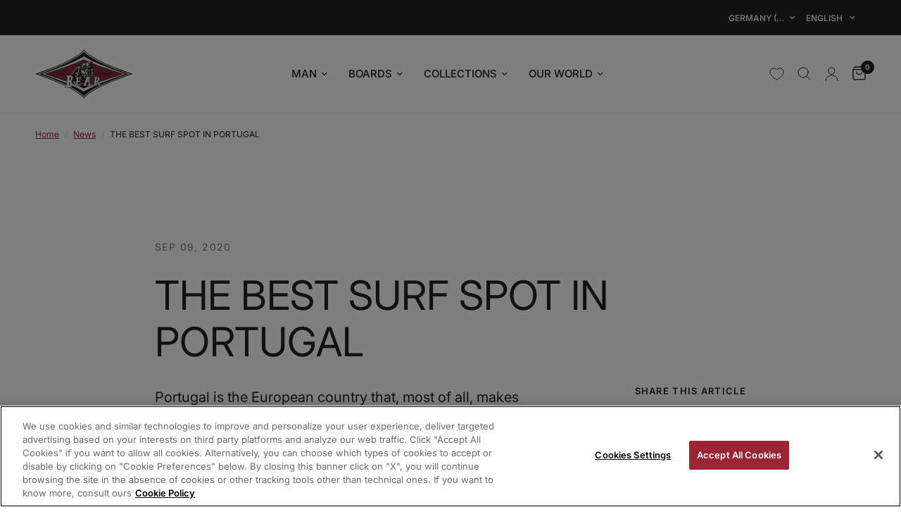

--- FILE ---
content_type: text/css
request_url: https://www.bearsurfboards.eu/cdn/shop/t/9/assets/announcement-bar.css?v=134246258946521332551693995630
body_size: 202
content:
.announcement-bar--inner{padding:0 15px;max-width:1440px;margin-left:auto;margin-right:auto}@media only screen and (max-width: 1068px){.announcement-bar--inner .localization-menus,.announcement-bar--inner .spacer{display:none}.announcement-bar--inner>div{width:50%}}@media only screen and (min-width: 1068px){.announcement-bar--inner{padding:0 50px}.announcement-bar--inner>div{width:33.333%}}.announcement-bar .thb-localization-forms.inside-header .select select{color:#fff;font-size:calc(var(--font-navigation-scale, 1) * 12px);cursor:pointer}.announcement-bar .thb-localization-forms.inside-header .select select:focus-visible{outline:none;text-decoration:underline}.announcement-bar .thb-localization-forms.inside-header .select select option{color:var(--color-body)}.announcement-bar .thb-localization-forms.inside-header .select-arrow svg path{stroke:currentColor}.announcement-bar .thb-country-code,.announcement-bar .thb-currency-code{width:95px!important}.announcement-bar .thb-language-code{width:70px!important}.announcement-bar .thb-country-code,.announcement-bar .thb-currency-code,.announcement-bar .thb-language-code{padding-right:12px!important}.thb-localization-forms.inside-header .select{padding-right:0}.announcement-bar-section{position:relative;z-index:52}.announcement-bar{background:var(--color-announcement-bar-bg, var(--color-accent));color:var(--color-announcement-bar-text, #fff);line-height:1;padding:14px 0}.announcement-bar--inner{height:100%;display:flex;align-items:center;max-width:none;white-space:nowrap;font-size:.8125rem;font-weight:400;overflow:hidden}.announcement-bar--marquee.direction-left>div{animation:marquee-left var(--marquee-speed) linear infinite}.announcement-bar--marquee.direction-right>div{animation:marquee-right var(--marquee-speed) linear infinite}.announcement-bar--marquee>div{display:flex;align-items:center;flex-shrink:0;will-change:transform}.announcement-bar--marquee:hover>div{animation-play-state:paused}.announcement-bar--marquee .announcement-bar--item:empty{display:none}.announcement-bar--carousel{text-align:center}.announcement-bar--carousel .carousel{width:100%;max-width:500px;margin:0 auto}.announcement-bar--carousel .carousel__slide{width:100%;display:block;white-space:normal;text-align:center}.announcement-bar--carousel .carousel .flickity-viewport:before{content:"";display:block;position:absolute;top:0;left:0;width:50px;height:100%;z-index:30;pointer-events:none;background:linear-gradient(to left,rgba(0,0,0,0) 0,var(--color-announcement-bar-bg, var(--color-accent)) 50px,var(--color-announcement-bar-bg, var(--color-accent)) 100%)}.announcement-bar--carousel .carousel .flickity-viewport:after{content:"";display:block;position:absolute;top:0;right:0;width:50px;height:100%;z-index:30;pointer-events:none;background:linear-gradient(to right,rgba(0,0,0,0) 0,var(--color-announcement-bar-bg, var(--color-accent)) 50px,var(--color-announcement-bar-bg, var(--color-accent)) 100%)}.announcement-bar--carousel .carousel .flickity-slider{display:flex;align-items:center}.announcement-bar--carousel .flickity-nav{display:flex;width:42px;height:42px;margin-top:-21px;opacity:1;background:var(--color-announcement-bar-bg, var(--color-accent))}.announcement-bar--carousel .flickity-nav svg path{stroke:var(--color-announcement-bar-text, #fff)}.announcement-bar--item{display:inline-flex;align-items:center;padding:0 20px;letter-spacing:.03em}.announcement-bar--item svg{margin-right:12px;height:14px;fill:var(--color-announcement-bar-text, #fff)}.announcement-bar--item a{color:var(--color-announcement-bar-text, #fff)}@keyframes marquee-left{0%{transform:translate(0)}to{transform:translate(-100%)}}@keyframes marquee-right{0%{transform:translate(-100%)}to{transform:translate(0)}}
/*# sourceMappingURL=/cdn/shop/t/9/assets/announcement-bar.css.map?v=134246258946521332551693995630 */


--- FILE ---
content_type: text/css
request_url: https://cdn.shopify.com/extensions/019a6435-2700-705e-910c-5eafab3282ce/swish-app-216/assets/component-wishlist-page-bundle.css
body_size: 1185
content:
wishlist-page .wk-page {
  display: flex;
  flex-direction: column;
  margin: 0 auto;
  max-width: var(--page-max-width);
  padding: var(--page-padding-top) 1em var(--page-padding-bottom);
}

wishlist-page .wk-header {
  position: relative;
  display: flex;
  flex-direction: column;
  gap: 1em;
  margin-bottom: 2em;
}

wishlist-page .wk-header .wk-title {
  text-align: center;
  margin: 0;
  padding: 0;
  font-size: calc(var(--wk-font-text-scale) * 300%);
}

wishlist-page .wk-header .wk-controls {
  display: flex;
  flex-direction: row;
  align-items: center;
  justify-content: center;
  gap: 0.5em;
  font-size: calc(var(--wk-font-text-scale) * 80%);
}

@media (max-width: 500px) {
  wishlist-page .wk-header .wk-controls {
    flex-direction: column;
  }
}

wishlist-page .wk-login-callout,
wishlist-page .wk-wishlist-empty-callout {
  display: flex;
  flex-direction: column;
  gap: 0.5em;
  text-align: center;
  margin: 0 auto;
  padding: 0;
  font-size: calc(var(--wk-font-text-scale) * 100%);
}

wishlist-page .wk-login-callout p,
wishlist-page .wk-wishlist-empty-callout p {
  padding: 0;
  margin: 0;
}

wishlist-page .wk-login-callout p a,
wishlist-page .wk-wishlist-empty-callout p a {
  text-decoration: underline;
  border: none !important;
  background: none !important;
}

wishlist-page .wk-callout-cta,
wishlist-page .wk-callout-cta:visited,
wishlist-page .wk-callout-cta:active,
wishlist-page .wk-callout-cta:focus {
  display: inline-flex;
  justify-content: center;
  align-items: center;
  margin: 0 auto;
  padding: 0 1em;
  text-decoration: none;
  color: var(--cta-button-color);
  background: var(--cta-button-background);
  border: var(--cta-button-border);
  border-radius: var(--button-border-radius);
  min-height: var(--button-min-height);
  font-size: calc(var(--wk-font-text-scale) * 100%);
  font-family: inherit;
}

wishlist-page .wk-login-callout p a,
wishlist-page .wk-wishlist-empty-callout p a {
  color: inherit;
  text-decoration: underline;
}

wishlist-page .wk-grid {
  --columns: var(--grid-columns-xs);
  display: grid;
  grid-gap: 2em 1em;
  grid-template-columns: repeat(var(--columns), 1fr);
}

@media (min-width: 380px) {
  wishlist-page .wk-grid {
    --columns: var(--grid-columns-sm);
  }
}

@media (min-width: 502px) {
  wishlist-page .wk-grid {
    --columns: var(--grid-columns-md);
  }
}

@media (min-width: 710px) {
  wishlist-page .wk-grid {
    --columns: var(--grid-columns-lg);
  }
}

@media (min-width: 1008px) {
  wishlist-page .wk-grid {
    --columns: var(--grid-columns-xl);
  }
}

wishlist-product-card {
  min-width: 0;
}

wishlist-product-card .wk-product-card {
  position: relative;
  display: flex;
  flex-direction: column;
  height: 100%;
}

wishlist-product-card .wk-image-link,
wishlist-product-card .wk-image-link:visited,
wishlist-product-card .wk-image-link:active,
wishlist-product-card .wk-image-link:focus {
  position: relative;
  display: flex;
  width: 100%;
  align-items: center;
  justify-content: center;
  text-decoration: none;
  margin-bottom: 0.5em;
  opacity: 1;
}

wishlist-product-card .wk-image {
  display: flex;
  justify-content: center;
  align-items: center;
  width: 100%;
  aspect-ratio: var(--image-aspect-ratio);
  object-fit: var(--image-object-fit);
  opacity: 1;
}

wishlist-product-card .wk-meta {
  display: flex;
  flex-direction: column;
  text-align: var(--meta-text-align);
  gap: 0.5em;
  margin-bottom: 0.5em;
}

wishlist-product-card .wk-vendor {
  color: var(--text-color);
  font-size: calc(var(--wk-font-text-scale) * 80%);
  line-height: 1;
}

wishlist-product-card .wk-product-title .wk-text-link {
  display: block;
  text-decoration: none;
  line-height: 1.2;
  padding: 0;
  margin: 0;
}

wishlist-product-card .wk-product-title .wk-text-link,
wishlist-product-card .wk-product-title .wk-text-link:visited,
wishlist-product-card .wk-product-title .wk-text-link:active,
wishlist-product-card .wk-product-title .wk-text-link:focus {
  color: var(--text-color);
  font-size: calc(var(--wk-font-text-scale) * 100%);
}

wishlist-product-card .wk-price {
  display: flex;
  gap: 0.5em;
  color: var(--text-color);
  font-size: calc(var(--wk-font-text-scale) * 87.5%);
  justify-content: var(--price-justify-content);
  line-height: 1.2;
}

wishlist-product-card .wk-current-price {
  display: inline-block;
}

wishlist-product-card .wk-current-price.wk-sale {
  color: var(--text-color);
}

wishlist-product-card .wk-compare-price {
  display: inline-block;
  text-decoration: line-through;
}

wishlist-product-card .wk-unit-price {
  font-size: calc(var(--wk-font-text-scale) * 70%);
}

wishlist-product-card .wk-unit-price-money::before {
  content: "(";
}

wishlist-product-card .wk-unit-price-unit::after {
  content: ")";
}

wishlist-product-card .wk-form {
  display: flex;
  flex-direction: column;
  flex: 1;
}

wishlist-product-card .wk-variants {
  display: flex;
  flex-direction: column;
  gap: 0.5em;
  margin-bottom: auto;
  padding-bottom: 1em;
}

wk-option-select {
  position: relative;
  display: flex;
  flex-direction: column;
  width: 100%;
}

wk-option-select .wk-option-select {
  display: flex;
  flex-direction: column;
  gap: 0.25em;
}

wk-option-select.wk-single-option {
  display: none;
}

wk-option-select .wk-label {
  display: var(--option-select-label-display);
  width: 100%;
  line-height: 1;
  font-size: calc(var(--wk-font-text-scale) * 80%);
  font-family: inherit;
  margin: 0;
  padding: 0;
}

wk-option-select .wk-input {
  appearance: none;
  position: absolute;
  z-index: 1;
  left: 0;
  right: 0;
  top: 0;
  bottom: 0;
  width: 100%;
  height: 100%;
  opacity: 0;
  cursor: pointer;
}

wk-option-select .wk-control {
  box-sizing: border-box;
  position: relative;
  display: flex;
  width: 100%;
  padding: 0.25em 0.5em;
  border-radius: var(--input-border-radius);
  min-height: var(--input-min-height);
  color: var(--variant-input-color);
  background: var(--variant-input-background);
  border: var(--variant-input-border);
}

wk-option-select .wk-content {
  display: flex;
  flex-direction: row;
  align-items: center;
  width: 100%;
}

wk-option-select .wk-content .wk-text {
  flex: 1;
  line-height: 1;
  text-align: left;
  font-size: calc(var(--wk-font-text-scale) * 87.5%);
  font-family: inherit;
}

wk-option-select .wk-icon {
  --stroke: var(--variant-input-color);
  --size: 16px;
  --stroke-width: 1px;
  --fill: transparent;
}

wk-option-swatches.wk-single-option {
  display: none;
}

wk-option-swatches .wk-fieldset {
  position: relative;
  display: flex;
  flex-direction: row;
  flex-wrap: wrap;
  width: 100%;
  border: none;
  padding: 0;
  gap: 8px;
}

wk-option-swatches .wk-option-swatches > .wk-label {
  display: var(--option-select-label-display);
  margin: 0;
  padding: 0;
  font-size: calc(var(--wk-font-text-scale) * 80%);
  font-family: inherit;
}

wk-option-swatches .wk-swatch {
  position: relative;
  display: inline-flex;
  justify-content: center;
  align-items: center;
  min-height: var(--input-min-height);
  min-width: var(--input-min-height);
}

wk-option-swatches .wk-swatch .wk-label {
  position: relative;
  z-index: 1;
  pointer-events: none;
  padding: 0.25em;
  margin: 0;
  color: var(--variant-input-color);
  font-size: calc(var(--wk-font-text-scale) * 80%);
  font-family: inherit;
}

wk-option-swatches .wk-control {
  position: absolute;
  top: 0;
  left: 0;
  width: 100%;
  height: 100%;
  overflow: hidden;
  display: flex;
  justify-content: center;
  align-items: center;
  /* border-radius: var(--input-border-radius);
  background: var(--variant-input-background);
  border: var(--variant-input-border); */
  box-shadow: none;
  background: var(--variant-input-selected-background);
  border: 1px solid rgba(var(--text-color), 0.3);
}

wk-option-swatches .wk-radio {
  appearance: none;
  opacity: 0;
  position: absolute;
  top: 0;
  left: 0;
  width: 100%;
  height: 100%;
  margin: 0;
  padding: 0;
  border: 0;
  cursor: pointer;
}

wk-option-swatches .wk-selected .wk-label {
  color: var(--variant-input-selected-color);
}

wk-option-swatches .wk-selected .wk-control {
  box-shadow: var(--variant-input-selected-shadow);
  background: var(--variant-input-selected-background);
  border: var(--variant-input-selected-border);
}

wk-option-swatches .wk-has-color .wk-label,
wk-option-swatches .wk-has-image .wk-label {
  display: none;
}

wk-option-swatches .wk-has-image .wk-control {
  background-size: cover;
  background-position: center center;
}

wk-option-swatches .wk-has-image .wk-control,
wk-option-swatches .wk-has-color .wk-control {
  border-radius: 100%;
}

wk-option-swatches .wk-swatch.wk-has-color,
wk-option-swatches .wk-swatch.wk-has-image {
  --input-min-height: 20px;
}

wk-option-swatches .wk-soldout .wk-label,
wk-option-swatches .wk-unavailable .wk-label {
  color: rgba(var(--text-color), 0.5);
}

wk-option-swatches .wk-soldout .wk-control:before,
wk-option-swatches .wk-unavailable .wk-control:before {
  content: "";
  background: linear-gradient(
    to bottom right,
    transparent calc(50% - 0.5px),
    rgba(var(--text-color), 0.3) calc(50% - 0.5px) calc(50% + 0.5px),
    transparent calc(50% + 0.5px)
  );
  position: absolute;
  top: 0;
  right: 0;
  bottom: 0;
  left: 0;
}

wishlist-product-card .wk-quantity {
  display: none;
  width: 100%;
  margin: 0 0 10px;
  flex-direction: column;
  justify-content: center;
  align-items: center;
  gap: 5px;
  font: inherit;
}

wishlist-product-card .wk-quantity input {
  color: var(--text-color);
  border: 1px solid #ccc;
  width: 100%;
  margin: 0;
  padding: 3px 0;
  color: #111;
  outline: none;
  text-indent: 8px;
  font-size: calc(var(--wk-font-text-scale) * 100%);
  font: inherit;
}

remove-button .wk-button {
  --icon-size: 9px;
  --icon-stroke-width: 0.5px;
  --icon-stroke: black;
  --icon-fill: transparent;

  color: black;
  background-color: transparent;
  background: transparent;
  margin-top: 1rem;
}

remove-button .wk-floating .wk-button {
  --icon-size: 15px;
  --icon-stroke-width: 0.5px;
  --icon-stroke: black;
  --icon-fill: transparent;

  margin-top: 0rem;
  z-index: 1;
  padding: 0;
  margin: 0;
  width: 48px;
  min-width: 48px;
  height: 48px;
  min-height: 48px;
  color: black;
  box-shadow: none;
}

wishlist-product-card .wk-cta-button,
wishlist-product-card .wk-cta-button:disabled {
  appearance: none;
  cursor: pointer;
  text-decoration: none;
  display: flex;
  flex-direction: row;
  align-items: center;
  justify-content: center;
  width: 100%;
  padding: 0 0.5em;
  border-radius: var(--button-border-radius);
  min-height: var(--button-min-height);
  color: var(--cta-button-color);
  background: var(--cta-button-background);
  border: var(--cta-button-border);
  box-shadow: none;
  font-size: calc(var(--wk-font-text-scale) * 100%);
  font-family: inherit;
  font-style: inherit;
  font-weight: inherit;
  opacity: 1;
}

wishlist-product-card .wk-cta-button:disabled {
  cursor: default;
  opacity: 0.7;
}

wishlist-product-card .wk-cta-spinner {
  display: none;
}

wishlist-product-card .wk-submitting .wk-cta-spinner {
  display: block;
}

wishlist-product-card .wk-submitting .wk-cta-label {
  display: none;
}

wishlist-share .wk-button,
wishlist-add-to-cart .wk-button,
wishlist-clear .wk-button {
  --icon-size: 14px;
  --icon-stroke: currentColor;
  --icon-stroke-width: 1px;

  color: currentColor;
  background: none;
  min-height: 30px;
  padding: 0.25em 1em;
}

wishlist-clear .wk-button {
  --icon-size: 9px;
  --icon-stroke-width: 0.9px;
}

wk-quantity-input .wk-quantity-input {
  margin-bottom: 1em;
}

wk-quantity-input .wk-control {
  display: flex;
  border-radius: var(--input-border-radius);
  height: var(--input-min-height);
  color: var(--variant-input-color);
  background: var(--variant-input-background);
  border: var(--variant-input-border);
  overflow: hidden;
}

wk-quantity-input .wk-input {
  flex: 1;
  height: 100%;
  width: 100%;
  appearance: none;
  -moz-appearance: textfield;
  border: none;
}

wk-quantity-input .wk-input::-webkit-outer-spin-button,
wk-quantity-input .wk-input::-webkit-inner-spin-button {
  -webkit-appearance: none;
  margin: 0;
}

wk-quantity-input .wk-input:focus-visible {
  outline: none;
  box-shadow: none;
}

wk-quantity-input .wk-label {
  display: none;
}

wk-quantity-input wk-button .wk-button {
  margin: 0;
  width: var(--input-min-height);
  height: 100%;
  color: var(--variant-input-color);
  background: var(--variant-input-background);
}


--- FILE ---
content_type: text/css
request_url: https://cdn.appmate.io/themecode/bear-cisalfa/main/custom.css?v=1683621435313236
body_size: 655
content:
wishlist-link .wk-button{--icon-size: 20px;padding:0 7px;height:100%;align-items:center;display:inline-flex}@media screen and (min-width: 768px){wishlist-link .wk-button{padding:0 10px}}wishlist-link .wk-counter{--size: 19px;transition:all .25s cubic-bezier(.104,.204,.492,1);display:inline-flex;align-items:center;justify-content:center;text-align:center;font-size:.625rem;font-weight:600;width:19px;height:19px;border-radius:50%;background:var(--color-header-icons, --color-accent);color:var(--color-header-bg, #fff);top:-9px;right:7px}.header.transparent--true:not(:hover):not(.is-sticky) .thb-header-right wishlist-link .wk-counter{background-color:var(--color-header-transparent-text, #fff)!important;color:var(--color-header-icons, --color-accent)!important}wishlist-button-block wk-button .wk-button,wishlist-button-block wk-button .wk-button:hover{border:1px solid var(--outline-button-label, var(--color-accent));border-radius:99px}


--- FILE ---
content_type: image/svg+xml
request_url: https://www.bearsurfboards.eu/cdn/shop/files/Bear_Surfboards_Logo.svg?v=1676305928
body_size: 35147
content:
<?xml version="1.0" encoding="utf-8"?>
<!-- Generator: Adobe Illustrator 27.2.0, SVG Export Plug-In . SVG Version: 6.00 Build 0)  -->
<svg version="1.1" id="Livello_1" xmlns="http://www.w3.org/2000/svg" xmlns:xlink="http://www.w3.org/1999/xlink" x="0px" y="0px"
	 viewBox="0 0 592.7 301.1" style="enable-background:new 0 0 592.7 301.1;" xml:space="preserve">
<style type="text/css">
	.st0{fill-rule:evenodd;clip-rule:evenodd;fill:#232422;}
	.st1{fill-rule:evenodd;clip-rule:evenodd;fill:#EBE6E0;}
	.st2{fill-rule:evenodd;clip-rule:evenodd;fill:#852936;}
	.st3{fill:#FFFFFF;}
	.st4{fill:#22242B;}
	.st5{fill:#EBE6E0;}
	.st6{fill:#232422;}
</style>
<g>
	<path class="st0" d="M0,150.4c6-2.6,12.5-4.4,18.7-6.6c23.9-8.4,47.5-17.6,71-26.3C144.6,96.9,197.3,73,246.5,43.1
		c18.6-12,35.9-25,49.8-42.7c13.8,17.7,31.3,30.8,49.9,42.7C395.3,73,448.1,97,503,117.5c23.5,8.7,47.2,18,71,26.3
		c6.2,2.3,12.6,4.1,18.7,6.8c-6,2.6-12.5,4.4-18.7,6.6c-23.8,8.3-47.5,17.5-71,26.3C448.1,204,395.4,228,346.2,257.9
		c-18.6,11.9-36,25.1-49.9,42.7c-13.9-17.7-31.2-30.8-49.8-42.7C197.4,228,144.6,204,89.7,183.5c-23.5-8.7-47.1-18-71-26.3
		C12.5,155,6,153.1,0,150.4"/>
	<path class="st1" d="M12.8,150.7c0,0,72.9-24.3,165-66.7C275.5,38.9,296.3,6.5,296.3,6.5s20.8,32.3,118.5,77.4
		c92.2,42.4,165,66.6,165,66.6s-72.9,24.3-165,66.8c-97.7,45-118.5,77.4-118.5,77.4s-20.8-32.4-118.5-77.4
		C85.7,174.8,12.8,150.7,12.8,150.7"/>
	<path class="st0" d="M24.8,150.6c22-7.7,83-29.9,156.1-63.6c77.6-35.8,106.7-63.6,115.3-73.5c8.7,9.9,37.8,37.7,115.4,73.5
		c73.1,33.7,134.1,55.8,156.2,63.6c-22,7.7-83,29.9-156.2,63.6c-77.6,35.7-106.7,63.6-115.4,73.5c-8.7-9.9-37.7-37.8-115.3-73.5
		C107.8,180.4,46.9,158.3,24.8,150.6"/>
	<path class="st1" d="M550.1,150.7c0,0-108.9,37.8-165.9,63.3c-57,25.5-87.8,44.4-87.8,44.4s-31-18.9-88.1-44.4
		S42.5,150.5,42.5,150.5s108.8-37.9,165.8-63.4c57.1-25.6,88.1-44.4,88.1-44.4s30.8,18.9,87.8,44.4
		C441.3,112.6,550.1,150.7,550.1,150.7"/>
	<path class="st0" d="M55.8,150.6c0,0,107.5-36,141.6-47.4c42.1-14.1,98.8-40.5,98.8-40.5s56.9,26.5,98.9,40.5
		c34.1,11.4,141.6,47.4,141.6,47.4s-107.6,36-141.6,47.5c-42,14.1-98.9,40.5-98.9,40.5s-56.9-26.5-98.9-40.6
		C163.3,186.5,55.8,150.6,55.8,150.6"/>
	<path class="st2" d="M296.3,235.4c-10.8-5-59.6-27.2-96.7-39.6c-29-9.8-111.3-37.4-135.1-45.4c23.8-7.9,106.1-35.5,135.1-45.2
		c37.2-12.5,86-34.7,96.7-39.6c10.7,5,59.6,27.1,96.7,39.6c29,9.7,111.3,37.3,135.1,45.2C504.3,158.3,422,186,393,195.8
		C355.8,208.3,306.9,230.5,296.3,235.4"/>
	<path class="st0" d="M340.9,192.6c-0.5-1.2-0.5-2.8-0.6-3.6c-0.2-1.1-0.5-2.3-0.5-3.1l-0.9-2.6l-7.1,36.3c0.9-0.1,1.7,0.1,2.6,0.5
		c0.1-0.2,0.1-0.4,0.2-0.5c-0.5-1.4,1-2,0.7-3.2c0.1-0.5,0.3-1.1,0.6-1.4c-0.4-0.5,0.5-1,0-1.4c-0.2-1.1-0.5-2.5,0.4-3.5
		c0-0.8-0.1-1.4,0.2-2.2s1.6-1.1,1.4-2c0.3-0.4,0.6-0.8,1-1c0.3-0.7,0.8-1.4,0.5-2.1c-0.1-1.4-0.2-1.9,0.3-3.1
		c0.6-1.7,1.7-2.2,2-4.1C341.5,194.7,341.2,193.3,340.9,192.6"/>
	<path class="st3" d="M343.8,170c0,0-0.6-0.4-0.7-0.5c-0.5-0.3-1,0.2-0.8,0.8c0.6,1,1.5,0.8,2.5,0.5c-0.2-0.1-0.4-0.2-0.6-0.2
		c0.2,0.5,0,1.4-0.3,1.8c0.4,0.1,0.7,0.1,1,0.2c-0.2-0.5-0.2-1-0.2-1.5c0.1-0.7-1.1-0.7-1.1,0c0,0.6-0.1,1.2,0.2,1.8
		c0.2,0.5,0.8,0.5,1,0.2c0.5-0.8,0.8-2,0.3-2.9c-0.1-0.2-0.4-0.4-0.6-0.2c-0.4,0.2-1,0.5-1.2,0.1c-0.3,0.2-0.5,0.5-0.8,0.8
		c0.7,0.4,1.2,0.9,2,0.3C345.1,170.2,344.3,169.5,343.8,170"/>
	<path class="st3" d="M342.3,172.9c0.1,0.1,0.2,0.2,0.3,0.3c0.2,0.2,0.5,0.2,0.7,0.1c0.1,0,0.2,0,0.4,0c0.5,0.2,1-0.6,0.5-0.9
		c-0.8-0.7-1.7-0.5-2.7-1c-0.3-0.1-0.8,0-0.8,0.4c-0.3,1.6-0.8,3-0.5,4.6c0.1,0.5,0.8,0.5,1,0.2c0.8-1.2,1.4-2.5,1.8-3.8
		c0.2-0.6-0.7-1-1-0.5c-0.7,1.4-1.1,2.8-1.8,4.1c0.4,0.2,0.6,0.3,1,0.5c0.3-1.3,0.7-2.4,1.4-3.5c-0.3-0.2-0.7-0.3-1-0.5
		c-0.3,1.9-1.4,3.5-1.1,5.5c0.1,0.5,0.6,0.8,1,0.4c0.5-0.5,1.1-1,1.3-1.7c0.3-1.1-0.5-0.7,0.5-2.3c0.3-0.5,0.8-0.8,1.1-1.4
		c0.3-0.5-0.2-1.1-0.8-0.8c-1.7,0.9-1.5,3-3,4c0.2,0.1,0.5,0.2,0.8,0.2c-0.1-0.2-0.3-0.5-0.5-0.7c-0.2-0.3-0.6-0.4-0.9-0.2
		c-0.6,0.5-1.3-1.4-1.4-1.7c-0.2-0.3-0.8-0.4-1,0c-0.4,0.8-0.4,1.2-0.2,2c0.2,0.6,1.1,0.5,1.1-0.2c-0.1-0.7-0.1-0.8-0.5-1.2
		c-0.4-0.3-0.8-0.2-0.9,0.2c0,0.1-0.1,0.2-0.1,0.2c0.2-0.2,0.5-0.3,0.7-0.4c-0.1-0.1-0.2-0.1-0.3-0.1c-0.2-0.1-0.5,0.1-0.6,0.2l0,0
		c-0.2,0.2-0.3,0.5-0.2,0.8c0.5,1.3,2,1.7,2.6,3c0.3-0.2,0.7-0.4,1-0.6c-0.2-0.4-0.5-0.8-0.6-1.2c-0.3,0.2-0.5,0.4-0.8,0.6
		c0.5,0.5,0.8,1.1,1.1,1.7c0.2,0.6,1.1,0.5,1.1-0.2c0-0.9,0.2-1.4-0.2-2.2c-0.2-0.4-1-0.4-1,0.2c-0.2,1.3-0.2,2.5-0.1,3.8
		c0.1,0.7,1.1,0.8,1.1,0v-0.7c0-0.5-0.6-0.8-0.9-0.4c-0.2,0.3-0.5,0.6-0.8,0.9c0.3,0.1,0.6,0.2,1,0.4c-0.1-0.5-0.1-1,0-1.5
		c0.1-0.7-1.1-0.7-1.1,0c-0.1,0.3-0.2,0.5-0.2,0.8h0.9c-0.3-0.4-0.5-0.8-0.8-1.3c-0.2-0.5-1-0.2-1,0.3c0,0.2-0.1,0.4-0.1,0.6h1.1
		c-0.1-0.8-0.1-1-0.2-1.7c-0.2-0.5-1-0.5-1.1,0c-0.2,0.7-0.2,1.3-0.4,1.9c0.4,0.1,0.8,0.2,1.1,0.2c-0.1-1.1-0.1-2-0.6-3
		c-0.2-0.5-0.9-0.4-1,0.2c-0.1,0.8-0.1,1.4,0.1,2c0.1,0.6,1,0.5,1.1-0.2c0-0.7-0.1-1.3-0.2-2c-0.2-0.6-1.1-0.5-1.1,0.2
		c0,1.1,0.1,2.2,0.8,3.2c0.2,0.3,0.5,0.3,0.8,0.1c0.2-0.1,0.3-0.2,0.4-0.3c-0.2-0.1-0.5-0.1-0.8-0.2c0.4,0.8,0.4,1.7,0.8,2.4
		c0.2,0.4,0.8,0.4,1,0c0.4-0.8,0.3-1.7,0.1-2.6c-0.2-0.6-1.1-0.5-1.1,0.2c0,1.1,0.2,2,0.7,2.9c0.2,0.4,0.8,0.3,1,0
		c0.4-0.6,0.3-0.6,0.5-1.3c-0.4,0-0.8-0.1-1.1-0.2c0,0.2,0.1,0.4,0.1,0.5c0.1,0.7,1.1,0.8,1.1,0c0-0.9-0.2-1.6-0.5-2.4
		c-0.2-0.7-1.3-0.4-1.1,0.3c0.3,0.7,0.5,1.4,0.4,2.1h1.1c-0.1-0.2-0.1-0.3-0.1-0.5c-0.1-0.5-0.9-0.8-1.1-0.2
		c-0.2,0.4-0.2,0.7-0.4,1.1h1c-0.5-0.8-0.6-1.5-0.5-2.4c-0.4,0.1-0.7,0.1-1.1,0.2c0.2,0.5,0.3,1.1,0,1.7h1c-0.3-0.8-0.3-1.7-0.7-2.4
		c-0.2-0.3-0.6-0.3-0.8-0.2c-0.2,0.2-0.3,0.2-0.5,0.4c0.3,0,0.6,0.1,0.8,0.1c-0.5-0.8-0.6-1.7-0.6-2.6c-0.4,0.1-0.8,0.2-1.1,0.2
		c0.2,0.5,0.3,1.1,0.2,1.7c0.4-0.1,0.8-0.1,1.1-0.2v-1.5c-0.4,0.1-0.7,0.1-1,0.2c0.5,0.8,0.4,1.6,0.5,2.4c0,0.6,0.9,0.8,1.1,0.2
		c0.1-0.7,0.2-1.3,0.4-2h-1.1c0.1,0.5,0.1,0.9,0.2,1.4c0.1,0.7,1.1,0.7,1.1,0c0-0.2,0-0.4,0-0.6c-0.3,0.2-0.7,0.2-1,0.3
		c0.2,0.5,0.5,0.8,0.8,1.3c0.2,0.3,0.8,0.5,0.9,0c0.2-0.6,0.3-0.7,0.4-1.4h-1.1c-0.1,0.5-0.1,1,0,1.5c0,0.5,0.5,0.8,0.9,0.4
		c0.3-0.3,0.5-0.6,0.8-1c-0.3-0.1-0.6-0.2-0.9-0.4v0.7h1.1c-0.1-1.2-0.1-2.3,0.1-3.5c-0.4,0.1-0.7,0.2-1,0.2
		c0.2,0.2,0.1,1.3,0.1,1.7c0.4,0,0.7-0.2,1.1-0.2c-0.3-0.9-0.7-1.6-1.4-2.3c-0.5-0.5-1.1,0.2-0.8,0.7c0.2,0.5,0.3,0.8,0.5,1.2
		c0.3,0.6,1.3,0,1-0.6c-0.2-0.5-0.5-1.1-0.8-1.5c-0.5-0.4-1.7-1-2-1.4c-0.1,0.3-0.1,0.5-0.2,0.8c0.5-0.4,0.1,0,0,0
		c0.3,0.1,0.5-0.2,0.7-0.4c0-0.1,0.1-0.2,0.1-0.2c-0.3,0.1-0.6,0.2-0.9,0.2c0.1,0.2,0.2,0.3,0.2,0.5c0.4-0.1,0.8-0.1,1.1-0.2
		c0.1-0.4,0.1-0.8,0.2-1.1h-1c0.8,1.2,1.4,3.5,3.2,2c-0.2-0.1-0.6-0.2-0.8-0.2c0.2,0.2,0.3,0.5,0.5,0.8c0.2,0.2,0.5,0.4,0.8,0.2
		c1.5-1,1.4-3.2,3-4c-0.3-0.2-0.5-0.5-0.8-0.8c-0.5,0.8-1.2,1.3-1.4,2.1c-0.4,1.1-0.2,2-1.1,2.9c0.3,0.2,0.6,0.3,1,0.4
		c-0.2-1.8,0.8-3.5,1-5.3c0.2-0.6-0.6-1-1-0.4c-0.8,1.1-1.2,2.4-1.6,3.8c-0.1,0.6,0.7,1.1,1,0.5c0.7-1.4,1.2-2.8,1.8-4.1
		c-0.3-0.2-0.6-0.2-1-0.5c-0.4,1.4-1,2.5-1.7,3.6c0.3,0.1,0.7,0.1,1,0.2c-0.2-1.2,0.4-2.8,0.5-4c-0.3,0.2-0.5,0.2-0.8,0.3
		c0.5,0.2,0.7,0.5,1.2,0.6c0.6,0.2,0.7-0.3,1.3,0.2c0.2-0.3,0.4-0.6,0.5-0.9l-0.8-0.2C342.6,171.6,341.8,172.4,342.3,172.9"/>
	<path class="st3" d="M337.5,180.9c-0.5,1-0.8,1.6-0.3,2.6c0.1,0.2,0.4,0.3,0.6,0.2c0.1-0.1,0.2-0.1,0.3-0.1c0.2,0,0.4-0.3,0.4-0.5
		c0-0.8-0.2-1.2-0.6-1.7c-0.2-0.4-0.8-0.4-1,0.1c-0.2,0.7-0.2,1.2,0.1,1.9c0.2,0.5,1,0.6,1.1,0c0-0.2,0.1-0.3,0.2-0.5
		c0.2-0.7-0.8-1-1.1-0.3c-0.2,0.4-0.3,0.8-0.4,1.1c0.3,0,0.7-0.1,1-0.1c-0.3-0.5-0.3-0.6-0.8-1.1c-0.3-0.3-0.8-0.2-0.9,0.2
		c-0.2,0.8-0.2,1.4,0.2,2.1c0.3,0.6,1.1,0.2,1-0.4c-0.1-0.5-0.1-0.5-0.3-1c-0.3,0.2-0.6,0.4-0.9,0.6c0.9,1.5,1.5,3.2,2,4.9
		c0.2,0.8,0.5,2.5,1.4,2.9c0.8,0.5,1.2,0.1,1.6-0.6c0.2-0.3,0-0.8-0.2-1.1c-0.9-1.6-0.7-3.4-0.8-5.1H339c0.2,1.7,0.4,3.3,0.2,5
		c0.3-0.1,0.7-0.2,1-0.4c-1.2-1.2-1-3.8-1.1-5.3c-0.1-0.7-1.1-0.7-1.1,0c0,0.8,0,1.4,0.2,2.2c0.1,0.7,1.1,0.7,1.1,0
		c0.1-1.1-0.1-2.1-0.5-3.2c-0.2-0.3-0.7-0.3-0.8-0.2c-0.5,0.6-0.5,0.6-0.7,1.3c-0.2,0.6,0.8,1.1,1,0.5c0.3-0.6,0.4-1.1,0.1-1.7
		c-0.2-0.6-1-0.5-1.1,0.2c-0.1,0.8,0.1,1.3,0.3,2s1.3,0.4,1.1-0.3c-0.2-0.5-0.3-1.1-0.2-1.7c-0.4,0.1-0.8,0.1-1.1,0.2
		c0,0.3,0,0.6,0,0.9c0.3,0.2,0.7,0.2,1,0.5c0.2-0.3,0.3-0.5,0.5-0.8c-0.3-0.1-0.6-0.1-0.9-0.2c0.4,0.9,0.4,1.7,0.4,2.6h1.1
		c-0.1-0.8-0.1-1.4-0.1-2.2h-1.1c0.1,1.8,0,4.6,1.4,6c0.4,0.4,0.9,0.1,0.9-0.4c0.2-1.7,0-3.3-0.2-5c-0.1-0.7-1.1-0.8-1.1,0
		c0.1,1.3-0.1,2.6,0.2,3.8c0.2,0.5,0.2,0.9,0.5,1.4c0.6,1-0.2-0.5-0.3-0.8c-0.7-2-1.3-4.1-2.3-6c-0.4-0.6-1.2-0.1-0.9,0.6
		c0.1,0.2,0.2,0.5,0.2,0.8c0.3-0.2,0.6-0.3,1-0.5c-0.1-0.5-0.1-0.8-0.2-1.3c-0.3,0.1-0.6,0.2-0.9,0.2c0.2,0.3,0.4,0.5,0.6,0.8
		c0.2,0.5,0.8,0.4,1-0.1s0.2-0.8,0.5-1.2c-0.4-0.1-0.8-0.2-1.1-0.3c-0.1,0.2-0.1,0.3-0.1,0.5h1.1c-0.2-0.4-0.2-0.8-0.1-1.3
		c-0.4,0-0.7,0.1-1,0.1c0.9,1.3,1,0.3,1.5-0.5C338.8,180.9,337.9,180.3,337.5,180.9"/>
	<path class="st3" d="M337.9,194.4c-0.2,1-0.9,1.7-1.1,2.6c-0.3,1,0,1.8,0.3,2.7c0.1,0.3,0.5,0.5,0.8,0.3c0.7-0.5,0.9-1.1,0.8-1.9
		c-0.1-0.8,0-1.3,0.2-2c0.1-0.2,0.1-0.3,0.2-0.4c0-0.1,0.1-0.2,0.1-0.2c0.2-0.2,0.1-0.3-0.3-0.3c0.1,0.4-0.2,0.8-0.2,1.1
		c-0.2,0.8-0.5,1.6-0.6,2.4c-0.2,0.7,0.9,1,1.1,0.3c0.2-1,0.5-2,0.7-3c0.2-0.6,0.2-1.5-0.5-1.7c-0.8-0.2-1.2,1-1.4,1.5
		s-0.3,0.8-0.3,1.3c-0.1,0.6,0.5,1.5-0.2,2c0.3,0.2,0.5,0.2,0.8,0.4c-0.3-0.9-0.6-1.7-0.1-2.5c0.5-0.7,0.8-1.4,0.9-2.1
		C339,194,337.9,193.7,337.9,194.4"/>
	<path class="st3" d="M337.3,200.4c0,1-0.7,1.9-1.1,2.8c-0.5,1.2-0.6,2.5-1.2,3.6c0.3,0,0.7,0.1,1,0.2c-0.2-0.6-0.2-1.2,0-1.9
		c0.2-0.5,0.5-0.8,0.7-1.2c0.1-0.2,0-0.6-0.1-0.9c-0.2-0.8-0.2-1.7-0.3-2.5c-0.1-0.7-1.1-0.7-1.1,0c0,1,0.2,1.7,0.8,2.5
		c0.1-0.2,0.2-0.5,0.2-0.8c-0.5,0.3-0.8,0.8-1.1,1.2c-0.4,0.6,0.5,1.1,0.9,0.5c0.2-0.3,0.5-0.6,0.7-0.8s0.4-0.5,0.2-0.8
		c-0.5-0.6-0.6-1.2-0.6-2h-1.2c0.1,1,0.6,2.7,0.2,3.5c-0.6,0.9-0.6,2.3-0.3,3.2c0.2,0.5,0.8,0.5,1,0.2c0.6-1.1,0.9-2.3,1.3-3.5
		c0.4-1.1,1.2-2.1,1.2-3.4C338.4,199.8,337.3,199.8,337.3,200.4"/>
	<path class="st3" d="M350.8,159c0-0.8,0.5-1.4,0.8-2.1c0.2-0.7,0.2-1.3,0.2-2c0-2-0.4-3.8-0.5-5.8h-1.1c0.2,1.1,0.3,2.3,0.5,3.4
		c0.3-0.2,0.5-0.4,0.8-0.6c-0.2-0.1-0.4-0.2-0.5-0.3c-0.3-0.2-0.6,0-0.8,0.2c-0.1,0.2-0.2,0.2-0.2,0.4h0.8c-0.7-0.8-1.1-1.5-1.6-2.4
		c-0.2-0.5-1-0.2-1,0.3c0,1.1,1.1,4,0.3,4.6s-1.2,1.6-1.3,2.6c-0.1,1.5,1.2,3.3,2.6,1.7c0.2-0.4,0.2-0.9-0.5-0.9h-0.7
		c0.2,0.2,0.4,0.5,0.5,0.7c0.5-2.3,1.6-4.2,1.1-6.6c-0.2-0.5-0.9-0.5-1.1,0c-0.6,1.7-0.8,3.5-1.1,5.3c-0.2,0.7,0.6,1,1.1,0.5
		c1.1-1.4,1.4-3.2,2-4.8c-0.4-0.1-0.8-0.1-1.1-0.2c0,1.9-0.4,3.6-0.8,5.3c-0.2,0.7,0.9,1,1.1,0.2c0.5-1.9,0.8-3.7,0.8-5.6
		c0-0.7-0.8-0.7-1.1-0.2c-0.5,1.6-0.9,3.2-2,4.6c0.3,0.2,0.7,0.3,1,0.4c0.3-1.7,0.5-3.5,1.1-5.3H349c0.5,2.1-0.6,4-1.1,6
		c-0.1,0.4,0.2,0.8,0.5,0.8h0.7c-0.1-0.3-0.2-0.7-0.4-1c-0.8-0.2-0.9-0.5-0.5-1.3c0.2-0.7,0.5-1.2,1.1-1.4c0.3-0.2,0.4-0.4,0.5-0.6
		c0.2-0.2,0.2-0.5,0.1-0.8c-0.3-1.4-0.8-2.6-0.8-3.9c-0.3,0.1-0.7,0.2-1.1,0.3c0.5,1,1,1.8,1.7,2.6c0.2,0.2,0.6,0.2,0.8,0
		s0.3-0.4,0.5-0.6c-0.2,0.1-0.5,0.2-0.8,0.2c0.2,0.2,0.3,0.2,0.5,0.3c0.5,0.2,0.8-0.2,0.8-0.6c-0.2-1-0.4-2.1-0.5-3.1
		c-0.1-0.7-1.1-0.8-1.1,0c0.1,2,0.4,3.8,0.5,5.8c0,1.5-1,2.6-1,4.1C349.7,159.7,350.8,159.7,350.8,159"/>
	<path class="st4" d="M351.6,150.3c0.5,2.1-0.2,6.8-1.1,8.9c-0.3,0.5,0.2,1,0.7,0.8c-2,0.8-2.9,6.5-3.7,7.9c-1.2,2.1-2.2,4.1-3.8,6
		c-0.9,1.2-1.4,1.4-1.7,2.9c-0.5,1.8-2.6,4.3-2.5,6.1c0.1,1.7,0.2,3.5,0.5,5.1c0.5,3.5-0.7,6.5-1.2,9.9c-0.8,4.7-4.1,8.7-4.1,13.5
		c0,0.7,1.1,0.7,1.1,0c0-5,3.5-9.9,4.4-14.9c0.5-2.5,1.7-3.1,1.5-5.6c-0.2-2-0.4-4-0.8-5.9c-0.8-4.3,3.5-10.1,5.7-13.3
		c2.4-3.5,4.3-8.3,5.3-12.3c0.2-0.5-0.4-0.8-0.8-0.6c1.4-0.6,1-1.5,1-3.1c0-2.6,0.9-3,0.3-5.6C352.4,149.3,351.3,149.5,351.6,150.3"
		/>
	<path class="st4" d="M334.8,209.3c0,0.6,0,1.2,0.4,1.8c0.3,0.6,1.2,0.1,0.9-0.5c-0.2-0.5-0.2-1.1-0.2-1.7h-1.1
		c0,0.8,0.1,1.7,0.2,2.5c0.2,0.7,1.3,0.4,1.1-0.3s-0.2-1.4-0.2-2.2s-1.1-0.7-1.1,0c-0.1,0.8,0,1.5,0.3,2.2c0.3-0.2,0.6-0.4,0.9-0.5
		c-0.2-0.4-0.2-0.8-0.2-1.2C335.9,208.6,334.8,208.6,334.8,209.3"/>
	<path class="st0" d="M339.4,219.6c-24.1,10.2-43.2,19-43.2,19s-54-25.1-95.6-39.5l0.1-6.4c0.8-1.6,0.9-4.4,1.4-6.8
		c0.4-1.8,1.5-5.1,1.5-7.9c0-1.8,0.2-4.9,0.8-6.3c1.8-3.8,4.6-3.8,7.1-7c1.7-2.1,1.9-3.2,2.9-6.2c-0.2-1.9,1.3-2.9,2.5-4
		c0.9-0.2,2-0.7,2.7-1.3c0.5-2.2,3.4-1.8,4.6-3.2c1-1.2,1.4-2.8,1.9-4.3c2.4-1.4,2.8-4.4,3.4-6.9c-0.8-1.4,1.4-1.6,1.1-2.9
		c0.9-0.7,1.9-1.6,2.4-2.6c0.2-2.9,3.8-3.1,3.8-6.2c2-1.7,2.6-3.8,4.4-5.7c1.4-0.5,1.7-1.4,2.9-1.9c0.2-0.7,0.9-1.4,1.7-1.4
		c0.4-2.2,2.6-3.1,3.3-5l1.7-1.3c1.6-0.8,2.6-2.4,4-3.2c1.1-1.2,2.8-2,4.4-2.5c1.2-1.7,3.8-1.6,5.7-2.3c0.2-2.8-0.8-6.2,0.8-8.5
		c0.4-2.1,2.5-4.1,4.6-5c1.7-0.1,3.5,0.2,5.1-0.3c3.2,0.1,6.5,0.8,9.6,1.6c2.5-0.7,5.5-0.5,6.8-2.8c-0.2-0.1-0.2-0.1-0.2-0.4
		c0.2-0.3,0.5-0.4,0.8-0.3c0.7,0,1-0.5,1-1.2c0.3-0.5,1.1-0.4,1.2,0c0.5,0.1,0-0.5,0.4-0.6c0.3-0.2,0.8-0.2,0.8,0.2
		c1,0.1,0.2-1.2,1.1-1.2c0,0.1,0.2,0.1,0.2,0.2c1,0.2,1.6-0.5,2.6-0.4c1.4-2.3,4.4,0.6,6-1.6c1.7,1,3.1-0.8,4.8-0.5
		c1-1.4,2.8,0.1,3.8-1.4c1.2,0.2,1.7-0.8,2.7-0.9c0.2,0.3-0.2,0.3-0.3,0.5c0.8,0.1,1.9,0.1,2.5-0.5c0.2,0,0.2,0.4,0.2,0.5h0.7
		c0.9-0.5,2.2-0.3,3-0.6c0.2,0.2,0.2,0.4,0,0.5c0.5,0.2,0.6-0.2,0.8-0.5c0.5-0.2,1-0.7,1.6-0.3l0.6-0.2c0.5-0.3,1-1.6,1.9-1.7
		c1-0.1,1.7-0.5,2-0.8c0.2-1.4,1.7-0.6,2.7-0.8c0.5-1.1,1.9-0.3,2.2-1.3c0.4-0.6,0.8-0.2,1.3-0.2c0.5-1.1,0.2-2.3,1.5-2.6
		c1.2-1.9,3.8-1,5.5-2c1.7,0,2.6,1.8,3.8,2.5c1.6,1.8,2.2,4.4,2.5,6.8c-0.3,0.8,0.1,1.9,0.5,2.6c-0.1,0.9-0.7,2,0.1,2.9
		c-0.2,0.6-0.5,2.6-0.5,2.8l0.3,1.3l-0.7,1.1c-0.1,0.5,0.5,0.5,0.6,0.6c0.1,1.8,0.9,3.6,0.5,5.5c-0.3,1.7-0.2,3.7-1.4,5
		c0.5,1.5-0.8,2.6-0.8,4.1c-0.2,2,1.7,2.9,1.7,4.7c1.5,1.7,1.9,4.1,3.5,5.6l-0.5,0.6c0,1.4,1,2.6,1.6,3.8c-0.2,0.4-0.5,0.5-0.6,0.6
		c-0.5,0.3,0.1,0.7,0.2,1c0.7,0.8,0.5,2.3-0.7,2.5c-0.1,1.2-0.6,2.6,0.2,3.7c-1.1,1.7,0.8,3.9-0.7,5.3c-1.4,1.5,0.8,2.9,0.2,4.4
		c0.8,1.3-0.4,2.6,0.6,3.8c0.2,1.2-1.6,1.1-0.9,2.3c-1,0.8,0.4,1.7,0.3,2.6c-1.2,1.5,1.1,2.8,0.2,4.7c-0.4,0.3-0.6-0.2-1-0.3
		c-0.4-0.8-0.3-2-1-2.4c0.2,1,0.8,2.6-0.1,3.4c-1.2-0.4-0.7-2-1.6-2.2l0.2,1.7c-1.1,0.7-0.3,1.6,0.2,2.4c0.2,0.3,0.3,0.5,0.3,0.8
		c-0.1,1.1-1-0.1-1.7,0.6c0.3,1.3-0.8,2.6,0.2,3.8c0.6,0,1.2-0.4,1.9-0.4c1.1,0.4,1.2,1.5,1.4,2.6c-0.5,0.6-1.1,1.4-1.4,2.3
		c-0.7,0.6,0.5,1.2,0.1,1.9c-1.4,0.4-0.3,2-1.1,2.6c-1.4,0.5-1.5,1.9-1.7,3.2c-0.5,0.5-1.4,0.4-1.7,1.1c0-0.7-0.4-1.4-0.8-2
		c-0.7,0.2-1.4-0.2-1.8-0.5c-0.5,0.1,0,0.3-0.1,0.5c0.2,0.4,0.8,0.6,1.3,0.6c0.3,0.6,0.4,1.1-0.1,1.7l0.8,0.5
		c-0.1,0.4,0.4,0.8-0.1,1s-1,0.4-1.2-0.1c-0.4-0.4-0.1-1.1,0.2-1.2c-0.5-0.2-0.7-0.8-1.2-0.5c-0.5,0.7-1.1-0.2-1.5-0.5
		c-0.4,0.4-0.2,1.1-0.2,1.6c-0.5,1-0.8,1.8-0.5,2.9c-0.2,1.1-1.3-0.1-1.9,0.5c-0.7-0.5-0.4-1.5-0.7-2c-0.4,0.6-1.5,0.4-1.4,1.4
		c0.5,0.8,1-0.3,1.4,0.2c0.3,1.3,1.5,2.1,1.7,3.5c0.2,0.5-0.3,0.6-0.5,0.8c-1-0.7-1.1-2.2-2-2.8c-1,0.5-0.3,1.8-0.3,2.6
		c0.2,0.6,0.7-0.1,1,0.3c-0.1,0.6,0.8,1.4-0.1,1.8c-1.2-0.8-0.5,0.9-1.6,0.8c-0.1,0.8,0.2,1.5,0.6,2c1.2,1.7,2.3,3.7,2.4,6
		c0.6,0.2,1.4,0.1,1.6,0.9c-0.1,0.8,0.4,1.7-0.2,2.3c-0.6,0.3-1.7,0.6-2.1-0.2c-1,0.8-0.1,3.1-1.9,2.9c0.5,0.8,0.2,1.9,0.9,2.6l1-1
		l0.2,0.2c0.3,0.6,0.1,1.5-0.8,1.4c-0.5,0.3-0.6,1.1-0.4,1.6c-1.4,1.7-1.2-1.2-2.3-1.2c0.3,1,0.5,2.3,0.5,3.3
		c-1.4,0.7,0.3,2-0.5,3.1c0.3,1.7,0.4,3.9,2.2,4.4C340.3,212.3,339,217.6,339.4,219.6"/>
	<path class="st1" d="M262.4,154c0,0.5-0.2,0.9,0.5,1.2l-0.1,0.9c-0.2-0.1-0.5-0.3-0.8-0.1c-0.2,0.2-0.2,0.8,0,1
		c0.4,0.1,0.4,0.5,0.4,0.7c-1.3,0.2-1.3,1.9-2.9,1.4c-0.2,0.4,0.9,1.2-0.3,1.2c-0.5,0.5-0.2,1.5-0.9,1.7c-0.2,0.5,0.1,1.3-0.5,1.6
		c0.5,0.5,0.4,1.1-0.1,1.5c-0.8,0.2-1.6,0.2-2,1c-0.8,0-2.5,0.5-2.6-0.8l-1.2-0.4c0.6,0,1.3-0.4,1.8-0.8c0.4-1-1.1,0.2-0.9-0.8
		c-0.2-0.2-0.3,0.2-0.6,0.2c-0.1,1.2-2.3-0.3-1.5,1.2c0.2,0.3,0.5,0.3,0.8,0.3c-0.8,0.2-0.8,1.5-1.7,1.4c-0.3,1.4-2.9,0-2.5,2
		c-0.5,0.3-1.1,0.2-1.4,0.2l0.8-0.9c-0.5-1.3-2.8-1.1-2.3-3.1c0.7-0.7,2.3-0.1,2.3-1.1c-1,0.2-2.1,0.3-3,0.2c-0.2-0.6,1-0.9,0.5-1.5
		c-0.3-0.1-0.6,0-0.9-0.1c1.2-1.5,4-0.2,5.3-1.9c0.6,0.5,2,0.2,2,0.9c0.2,0.2,0.7,0.2,0.6,0.5c-0.2,0.4-0.4,0.6,0,0.9
		c0.1,0.3,0.5,0.2,0.6,0c0.5-1,1,0.4,1.7-0.2c0.5-0.7,1.1-1,1.1-1.8c-0.3-0.1-0.6-0.5-0.9-0.7c0.3-0.9,1.9-0.2,1.7-1.1
		c-0.4-0.4-1.7,0.5-1.4-0.6c0.2-0.2,0.9-0.2,0.6-0.7c-0.6-0.3-1.4,0.4-2.1,0.1c0.1-0.5,1.6-0.7,0.8-1.4c0.5-0.7,1.8-0.4,2.2-1.2
		c-0.5-0.4-1.3,0.2-2,0c-0.1-0.6,0.5-0.7,1-1c0.2-0.2,0.3-0.2,0.5-0.4c-0.1-0.5-0.8-0.3-1.1-0.4c0.4-1.4,2-1.1,2.9-1.6
		c0.2-0.6-0.4-1.3,0.5-1.5c-0.4-0.9,0.8-1.1,0.2-1.9c0.3-0.1,0.8,0.1,1-0.2c-0.2-0.6-1.4-0.5-1.7-1.4c-0.2-0.3-0.8-0.1-1.1-0.2
		c0,0.9-0.8,0.5-1.4,0.6c-0.3-0.1-1-0.5-1.2,0.1c-0.4,0.5,0.1,0.8,0.2,1.3c-0.7,0.2-1.4,0.4-1.7,1c-0.1,0.7-0.5,1.3-0.9,1.7
		c-0.8,0.7-2,0.5-2.9,0.8c-0.1-0.8,1.1-0.7,1-1.4L248,150c0-0.5,1.2-0.7,0.5-1.3c-0.6-1-2.1,0.1-2.6-0.4c0.1-0.7,0.8-0.4,1.4-0.6
		c0.1-0.3,0.1-0.8-0.4-0.8c-0.5,0.6-1.4,0.2-2,0.4c-0.1-0.6-0.8-0.4-1.1-0.7c0.8-0.5,2.1-0.3,2.6-1.3c0-0.5-0.6-0.2-0.8-0.6
		c0.3-0.8,1.9-0.7,2.2-1.6c0.8-0.2,1.9-0.3,2.6,0l0.2-0.2c-0.3-1.1-2-0.7-1.7-2c0.7-0.4,1.7,0.1,2.3,0.2l-0.8,0.6
		c0.3,0.8,1.2,0.4,1.8,0.8c0.5-0.6,1.6,0.5,1.9-0.4c-0.6-0.6-1.6-0.8-1.6-1.7c0.6-0.5,0.8,0.5,1.2,0.5c0.3-0.5,1.1-0.5,1.2-1.1
		c-0.5-0.5-1.6,0.2-1.7-0.8c0.8-0.4,1.7,0.2,2.5,0c0.2,0.5,0.1,1.2,0.8,1.4c-0.5,0.1-0.7,0.2-0.8,0.5c-0.2,0.5,0.3,0.2,0.5,0.5
		c0.4,0,0.5-0.5,0.8-0.8c0.5,0.2,1.1,0.8,1.7,0.8l0.4-0.8c0.6,0.1,1.2,0.3,1.4,1c-0.3,0.5-1-0.5-1.2,0.3c0.2,0.4,0.8,0.7,1.2,0.8
		c-0.3,1.1-0.2,2.3,0.5,3c-0.8,0-1.5-1.4-2.2-0.5c0.5,0.5-0.2,2.1,1.1,1.8c0.1,0.5,1,0.7,0.5,1.3c-0.2,0.1-0.3,0.2-0.5,0.4l0.5,0.6
		l-0.8,0.5c0.2,0.4,1,0.4,1.4,0.6c0.3,1.1,2.5,0.8,1.6,2.2C262.4,153.3,262.5,153.7,262.4,154"/>
	<path class="st1" d="M302.3,92c-0.2,0.8,0.7,1.1,1,1.6l2-0.1c0.2,0.5,0.2,1.2,0.3,1.8c-0.5-0.1-1.7,0.3-2.3-0.3
		c-0.5-0.5-1.1-0.6-1.7-0.7c-0.4,0.9,1,1.4,1.1,2.4c0.4,0.4,0.6,0.8,0.6,1.4c-0.3,0.5-0.6-0.1-0.9-0.2c0-0.5-0.5-0.6-0.8-0.8
		c-0.7-0.7-0.4-1.6-1.3-2c-1.2,0.5,0.1,1.4-0.1,2.1c0.1,0.5,1,0.6,0.6,1.2c-0.5,0.1-0.6,0.5-0.6,1.1c-1.3-0.3-0.6-3.5-2.7-1.8
		c-0.5,0.6,0.3,1.1,0.5,1.5c0.8,0.9,1.7,2,2.9,2.6l-0.2,0.3c1.1,0.7,1.1,2.6,2,3.5l0.8,0.3c-0.3-1.5-1.2-2.5-1.9-3.8l-1.8-0.2
		c-1.3-1.4-1.7-2.7-3.5-3.5c-0.2,0.1-0.7,0.4-0.5,0.7c0.2,0.7,0.4,1,0.8,1.4h-0.1c-0.7-0.5-1.5-2.2-2.4-0.7
		c-0.2-0.5-0.8-1.3-1.6-0.9c-0.4-0.2-0.4,0.2-0.5,0.3c0.2,0.4,0.7,0.5,1,0.8c0.2,0.3-0.2,0.7-0.5,0.6c-0.1,0-0.2,0.1-0.2,0.2
		c0,0.3,0.2,0.5,0.4,0.6c0.4,0.2,0.8,0.5,1,0.8c0,0.2,0,0.3-0.1,0.5c-0.7,0.3-1.1-0.2-1.5-0.5h-1c-0.1,0.2-0.2,0.2-0.2,0.3
		c-1-0.1-1.4,0.4-1.1,1.4c-0.2,0.6,0.5,0.6,0.7,1c0.5,0,0.7,0.4,0.9,0.5c-0.2,0.7-0.8,0.6-1.4,0.7c-0.5-0.4-1.4-1.7-1.8-0.5
		c-0.3,0.6-1.2-0.2-1.6,0.2l-0.5,0.5c0.2,0.6,1.4,0.5,1,1.5c0.4,0.5,1.2,0.9,1.8,1.4c-0.3,0.7-1.1,0.4-1.7,0.3
		c-0.7-0.8-1.4,0.3-2,0.4c0.5,0.6,1.4,0.9,1,2c0.1,0.4-2,0.2-0.8,0.8c0.5-0.2,1.1,0.2,1.3-0.4l-0.4-0.8l1.1-0.1
		c-0.5,1.4,1,1.1,1.7,1.5c-0.4,0.5-1.7,0.1-1.4,1.2c-0.4,0.2-1.4,0.1-2.1-0.1c-0.4-0.1-0.8-0.5-1-0.2c-0.8,1.5,1.8,0.5,2.2,1.7
		c0.7,1.1-1,1.7-0.6,2.4c-0.1-0.3-0.2-0.5-0.5-0.5c-1.2,0.7-0.8,2.3-1.4,3.3c-0.2,0.3-0.5,0.2-0.6,0.5c0.2,0.3,0.4,0.6,0.2,0.8
		c-0.4,0.2-0.8,0-1.1-0.2c-0.1-0.5,0.6-0.5,0.5-0.9c-0.7-0.3-1.8-0.1-2.3-1.1c-0.2-0.9,1.3-0.2,1.5-1.1c0.5-0.1,0.9-0.1,1-0.5
		c-0.1-0.5-0.5-1-1.1-0.8h-0.7c0.2-0.9,1.4-0.4,2-1.2c-0.5-0.5,0.4-1.2-0.5-1.4c-0.3,0-0.5-0.1-0.8-0.2c0.1-0.5,0.7-0.2,0.9-0.5
		c0.2-0.8-1.3-0.8-0.8-1.8c-0.2-0.4-0.8-0.8-1.1-1.1c0.4-0.4,0.9,0.1,1.3-0.2c1.2-1-0.2-2.1-0.7-2.9l1-0.2c0-0.2,0.1-0.2,0.2-0.2
		c-0.4-1.1-1.9,0.1-2.4-0.9c0.2-0.3,0.8-0.3,0.5-0.8c-0.1-0.2-0.4-0.2-0.3-0.5c1.8-0.5,0.7-2.9,2.9-2.9c0.2-0.3,0.3-0.5,0.4-0.8
		c0-0.2,0-0.2-0.1-0.5c1.1-0.5,2.1-1.1,3.2-1.3c0.2-0.2,0.2-0.6,0.1-0.8l-1.1-0.5c1.2,0.2,1.6-2.6,3.1-1.3c0.4,0.3,0.8,0.1,1.3,0.2
		c0.2-0.2,0.1-0.6-0.2-0.7c-0.8-1.1-2.3-0.5-2.5-2.1l0.1-0.3c0.8-0.1,1.2,0.7,2.1,0.6c0.2-0.1,0.2-0.4,0.2-0.6
		c-0.8-1.4-4.1-0.5-3.2-2.6c0.6,0,1.4,0.3,1.7-0.2c0.1-0.2,0.1-0.2,0.1-0.4c0.2,0.5,0.5,0,0.6-0.1c-0.1-0.3,0.3-0.3,0.5-0.5
		c0.7-0.1,1.5,0.8,1.7-0.4c-0.3-1.1,0.8-1.6,1.4-2.3c0.5,0.1,1.2-0.1,1.2-0.7c0.9,0.1,1.7-1.1,2.5-0.4c0.2-0.6,0.9,0,0.7-0.8
		c0.5,0.3,1.1,0.5,1.8,0.4c0.4-0.2,0.3-0.6,0.2-0.8c0.5,0.1,1.9,0.5,2-0.5v-0.5c1.1-0.5,1.2,1.6,2.4,0.8c0.5,0.2,1.1,0.9,1.7,0.4
		c0.2-0.4-0.2-1.1-0.1-1.7c0.8-0.2,0.5,0.9,1,1.4c-0.6,1.2,0.9,1.6,1.1,2.7h0.3c0.1-0.7,0.1-1.7-0.6-2.2c0.5,0.2,0.6,0.8,1.1,1.1
		c0.8,0.2,1.7-0.2,2.2-0.8c-0.6-0.4-1.2-1.1-0.8-1.9c0.2-1.1,1.5-0.2,1.7-0.9c0.2,0.5,1,0.5,1.4,0.2c0.2-0.5,1.3-0.6,0.8-1.3h-0.6
		c0.7,0,1.1-0.7,1.8-0.5c0.8-0.6,2-0.1,2.8-0.6c0.2,0.3,0.5-0.1,0.8-0.1c1,0.1,2.2-0.3,3.2,0.1c-0.7,1.1-1.2,2-1.4,3.3
		c0.2,0.6-0.7,0.2-0.8,0.8c0.5,0.9,0.5,1.1,0.5,2.1c0.5,0.4,1.1-0.4,1.2,0.5c-0.2,0.5,0.4,0.7,0.5,0.8c0.7-0.3,0.2-1.6,0.8-1.2
		c0.1,1-1.2,2.2-0.2,3.2c1.4-0.5,0.4-2.9,2.2-2.9l0.6-0.6c0.1,0.6-1.4,1.4,0,1.8c0.9,0.2,1-1.7,2.1-0.9h0.2c-0.4,0.5,0.2,1.6-0.4,2
		c-0.1,0.5,0.3,0.4,0.6,0.6c0.6-0.5,1,0.6,1.4,0.8h1.3c-0.5,1.4-1.7,2.6-2.1,3.9c-0.8-0.5-1-1.6-0.8-2.6c0.3,0.2,0.8,0.8,1.1,0.2
		c0.2-0.2,0.6-0.8,0.6-1.2c-0.5-0.2-1.3-0.4-1.8-0.1c-0.1,1.1-1.7,0.6-1.6,1.9c0,0.1-0.5,0.2-0.3,0.6l-0.3-0.1
		c-0.2-1.1,0.6-1.7,0.7-2.6c0.1-0.2,0-0.5,0-0.7c-0.5,0-0.8,0.3-1,0.7c-0.3,0.7-0.2,1.7-0.9,2.2c-0.2,0.5,0,1,0.5,1.3
		c1.4-0.5,0.4,1.3,0.9,1.7l-1.7-1.5c-1.4,0.5,0,1.7-0.6,2.5c-1.1,0.2-0.2,1.6-1.3,1.6c-0.5-0.3-1-1-1.7-0.5c-1.1,0.2-0.9,1.5-1.7,2
		c0,0.4,0.2,0.7,0.6,0.9c0.8,0.5,1.9,0.8,0.9,2c-0.5-0.9-1.8-0.2-1.8-1.3c-1.3-0.3-1,1.3-1.4,1.9c-0.1,0.5,0.3,0.6,0.2,1.1
		c-0.5-0.1-1,0.3-1.1,0.9c0.1,0.2,0.1,0.5,0.5,0.4s1.1-0.8,1.3,0c0.2,1.4-1.4,0.9-2,1.5c0,0.5-0.8,0.5-0.2,0.8
		c0.5,0.2,0.8,0.3,1.1,0.7c-0.3,0.5-0.7,0.7-1.2,0.8c-0.8,0.2-1.3-0.4-1.6-0.9c0-0.4-0.3-0.6,0-0.8c0.2,0.3,0.7,0.2,1,0.1
		c0.6-0.8,0.9-2.2,0.8-3.2c0.2-0.2,1.1-0.3,0.8-0.8c-0.5-0.2-0.2-1-0.8-0.7c-0.2,0.4-0.5,0.8-0.8,0.8c-0.4-0.2-0.2-0.6-0.2-0.9
		c0.7-0.2,0.6-0.9,0.5-1.4c-0.4-0.4-0.8-0.6-1.2-0.9c-0.2-0.2-0.4-0.2-0.5-0.5c-0.7-2.2-1.9-3.5-2.8-5.6v-0.3c0.5,0,1.2-0.1,1.3-0.8
		c-0.1-0.9-1.7-1.1-0.9-2.4l-0.2-0.5c-0.1-0.2-0.1-0.3-0.1-0.4c1.1,0.3,1.2-0.7,1.1-1.4c1-0.1,0.5-1.1,0.5-1.7
		c-0.3-0.4-0.7-0.8-1.2-0.8c-1.6,0.3,0.1,1.6-0.5,2.4c-0.5-0.2-0.7-2.2-1.9-1.4c-0.4,0.5,0.3,0.9,0.2,1.4c-0.5-0.2-0.5-0.7-0.9-0.5
		c-0.1,0.8,0.4,1.6,0.2,2.3h-0.9c-0.5-0.5-0.8-1.2-1.6-0.3c0,0.1-0.1,0.2,0,0.3h-0.5c-0.5-0.8-1.2-1.6-1.7-2.3
		c-0.4-0.2-0.8-0.1-1.2-0.2c-0.3,0.2-0.2,0.5-0.1,0.7c0.5,0.6,1.7,0.2,1.3,1.4c0.2,0.1,0.2,0.2,0.2,0.5h-0.5c-0.2-0.5-0.5-1-1.1-0.3
		L302.3,92z"/>
	<path class="st1" d="M261.7,125.2c-0.2-0.5-0.8-0.5-0.8-1.1c1.2-0.2,2.2,0.2,3.2,0.2c0.2-0.1,0.2-0.2,0.2-0.5
		c-1.4-0.5-2.1-2-3.5-2.3c0.2-0.6,1.4-0.3,1.5-1.1c0.7-0.5,1.7-0.2,2.4-0.7c0.5-0.5-0.3-0.9-0.4-1.4c0.2-0.4,1.6,0.2,0.9-0.7
		c-1,0.2-1.1-1-2-1c-0.1-0.5,0.5-0.6,0.8-1l-0.7-1.2c0.3,0,0.2-0.5,0.6-0.5c-0.3-0.6-0.8-0.8-1.3-0.9c-0.6-0.2-1.4-0.1-2-0.1
		c-1.4-0.8-2-2.2-3.7-2c-0.2-0.2-0.5-0.1-0.7,0.1c-0.2,0.8,1,1.3,0.8,2c0,0-0.2,0.2-0.3,0.4c-0.2,0.5-1.1,0-1,0.7
		c0.3,0.6-0.5,0.5-0.2,1.1c0.4,0.1,0.4,0.6,0.9,0.4v0.3c-0.5,0.1-0.8-0.3-1.2-0.1l-0.1,1.1c-0.9,0.2-1.6-1.7-2.1-0.5
		c0.1,1.1,3.2,1.3,0.9,2.3c-0.1,0.5-0.2,1.1-0.8,0.6c-0.5-0.3-1.2-0.6-1.4-1.1c0.2-0.2,0.6,0,0.8-0.4c0.1-0.2-0.2-0.4-0.3-0.5
		c-0.7-0.2-0.9,0.8-1.6,0.7c0.3,1.1-1.1,1.5,0,2.4l-0.1,0.5c-0.6,0.4-0.7-0.7-1.1,0.1l-0.2,0.6c-0.6-0.1-1.2-0.5-1.8-0.2l-0.3,0.5
		c0.1,0.6,1.1,0.2,0.8,0.8c-0.7,0.2-1.4,0-1.8,0.8c-0.5,0.3-1.5,0.5-1.1,1.1l0.6,0.5c0.2,0.4,0.3,0.8,0.8,0.8
		c-0.5,0.5-1.8-0.1-1.7,1.1c-0.5,0.3-1.2,0.1-1.3,0.8c-0.4,0.3-1.4-0.1-1.7,0.5c0.7,1.1-0.9,0.6-1.2,1.3c0.2,0.6,0.9,0.6,0.8,1.2
		h-1.6c0.6,0.7-0.7,1.6,0.2,1.9c-1.2,0.1-0.6,1.8-2.1,1.2c-0.6,0.5,0.4,0.8-0.1,1.2c0.4,0.5,0.8,1,0.6,1.8c-0.9,0.1-0.9,1.4-2,1.1
		c-0.5,0.2,0,0.5,0.2,0.6c-0.6,0.5-1.6,0.5-2.2,1.1c0,0.2,0.3,0.4,0.5,0.5c-0.5,0.3-0.6,0.7-0.5,1.1c-0.6,0-1,0.4-1.4,0.8
		c0,1.1,1.6,0.4,2.1,0.9c-0.5,0.9-3.5-0.2-1.9,1.8c0.1,0.4-0.4,0.5-0.6,0.5c-0.3,0.4-0.8,1-1.2,1.2l0.2,0.4
		c-0.2,0.1-0.6,0.2-0.6,0.5c0.1,0.3,0.3,0.6,0.2,1c-1.4,0-2,1.4-3.3,1.3c-0.6-0.8-2-1.4-1.1-2.6c0.2-0.8,0.9-1.5,1.7-1.8
		c0.6-0.1,0.8-0.5,1.1-0.8c-0.5-1.4,0.9-2,1-3.3c0.5-0.6,0.2-1.8,1-2.3c-0.5-1.1,0.8-1.4,0.8-2.3c0.7-0.6,1.4-1.1,1.8-2
		c-0.2-1.7,1.6-2.9,2.6-3.8c0.7-2.3,1.9-3.8,3.1-5.3c0.9-1.2,1.9-2.3,2.7-3.7c1.6-0.4,1.9-2.4,3.6-2.4c1.5-1.3,1.6-3.2,3.4-4
		c0.2-0.9,0.8-1.6,1.6-2c1.4-1.1,3.1-1.7,3.8-3.2c1.7-1.3,4-1.7,5.6-3.2l3.6-0.9c0.4-0.2,1.2-0.4,1.4,0.2c-0.4,1.6,1.3,1.8,1.7,3.2
		c0.8,0.4,1,1.3,2,1.1c-0.4-1.2,1.6,0.1,0.9-1l-0.5-0.3c-1.1-1.8-2.5-3.7-3.4-5.5c0.5-0.3,0.8,0.5,1.2,0c0.4-1-0.4-1.6-0.5-2.4
		c1-0.2,1,1.1,1.9,1.1c-0.1,0.2-0.5,0.5-0.2,0.7c0.2,0.3,0.8,0.1,1.2,0.2c0.4-0.4,0-0.8-0.2-1.1c1.2-0.4,1.4,2.5,2.4,1
		c-0.5-0.6-0.8-1.1-0.8-1.7c1.3-0.2,1.9,0.6,2.9,1.1c0.4,0.6-0.5,0.5-0.6,0.9c1.4,0.8-0.1,2.3,0.9,3.5l-0.7,0.3
		c-0.6,0.6-0.7,1.8-1.9,1.6c-0.9,0.4,0,0.9-0.2,1.5c-0.4,0.2-1.2,0.4-0.9,0.8c0.2,0.3,0.9,0.4,0.8,0.9c-0.9,0.3-2-1.9-2.6-0.1
		c-0.3,0.9,0.9,1.1,1.4,1.4l0.7,0.3c0,0.3,0.2,0.5,0.5,0.5h0.7c-0.5,0.1-0.7,0.5-1,0.8c-0.6,0.2-1-0.8-1.5-0.2
		c-0.4,0.2-0.1,0.6,0.1,0.9c0.1,0.4,0.5,0.1,0.7,0c0.7,0,1.4,0.9,2.1,0.2c0.3,0,0.5,0.1,0.5,0.2c-0.3,1-2.4,0.3-1.9,2
		c-0.4-1.1-1.6,0.2-1.9-0.8c-0.2,0-0.6,0.1-0.5,0.5c0.1,0.8,0.7,1,1,1.4c-0.6,0.3-1.1-0.6-1.6-0.2c0.2,0.4,0.5,1.1-0.2,1.3
		c-0.5-0.2-0.9,0.3-1.1,0.5c0.5,0.5,1.1,0.5,1.8,0.7c0.1,0.3,0.2,0.5,0,0.8c-0.4,0.1-0.7-0.5-1.2-0.3l-0.3,0.5
		c0.1,0.5,0.7,0.3,0.8,0.8c-0.3,0-1.3,0.5-1.3-0.4c-0.2-0.5-0.8-0.5-1.1-0.5c-0.3,0-0.7,0.2-0.6,0.5c0.4,0.8,1.7,0.6,2.1,1.1
		c-0.2,0.2-0.6,0.2-0.5,0.7c0.3,0.2,0.3,0.7,0.3,1.1c-0.7,0.5-1.7-0.3-2.2,0.8c-0.6-0.1-1.1-0.7-1.7-0.3c-0.1,0.3-0.1,0.5,0,0.7
		c1.7,0.5,3.9-0.5,4.7,1.5c-0.3,0.3-1.1-0.1-1.3,0.7c0.1,0.5-0.2,1.1,0.5,1c1-0.2,1.6-1.2,2.6-1.2c0.3,0.1,0.8,0.1,0.9,0.5l0.1,0.2
		c-0.9,0-2.3-0.4-2.6,0.8c-0.7,0.5-1.3-0.7-1.8,0.1c0.4,1.7-2,1.1-2.5,2.3l-1.7,0.1c-0.5-1.1,1.3-0.4,0.9-1.5c-0.5-0.2-1-0.4-1.1-1
		c0.6-0.6-0.5-0.8-0.6-1.2h-0.2c0.1-0.1-0.1-0.2-0.2-0.2c0.5-0.1,1.4-0.2,1.7,0.4c0.1,0.3-0.2,1.1,0.5,0.8c0.9-0.8,3,0,3.2-1.7
		c-0.2-0.3-0.2-0.7-0.5-0.7c-0.8,0.1-0.2,1-1.3,0.8c-1.1-1-3.3,0.4-3.6-1.4c-0.1-0.4-0.8-0.2-0.5-0.7l1.2-0.3L261.7,125.2z"/>
	<path class="st1" d="M300.3,145c-0.5,1.1-3,0.5-1.7,2.1c0.6-0.2,0.7-1,1.4-1c0.3,0.2,0.7,0.7,1.3,0.4c0.4,1.3-0.8,1.4-1.2,2.3
		c0.6,0.3,0.9,1.1,0.3,1.7c-0.1,0.5,0.5,0.5,0.6,0.6c0.2,0,0.4-0.4,0.5-0.5c0.6,0,0.1,0.9,0.8,0.9c0.5,0.1,0.5-0.8,1.1-0.5
		c-0.1,0.5-0.2,0.7-0.6,0.8c-0.2-0.4-0.8-0.3-1-0.2c-0.6,1.1-2.1,2-2.1,3.2c0.4,0.8,0.8-0.2,1.2-0.1c0.3-0.7,0.7-1.7,1.6-1.6
		l1.1,0.1c0.1,0.6-1.1,0.9-0.2,1.6c-0.2,0.8-1.4,0.5-1.6,1.4c0.7,0.5,1.1-0.8,1.7-0.3c0.5,0.2-0.2,1,0.5,1c0.2-0.2,0.9-0.7,1.1,0.1
		c0.3,0.8,1.4-0.2,1.6,0.8c-0.2,0.4-0.3,1.1,0.4,1.1c0,1.1,0.8,2,1.7,2.8c-0.3,1.1,0.5,2.1,1.4,2.7c0.8,0.2,0.6,0.9,0.4,1.6
		c-0.4,0.3-0.3,1-0.9,0.9c-0.3,0.2-0.1-0.3-0.4-0.4c-0.8-0.2-1.3,0.1-1.7-0.5c0.2-0.5-0.5-0.3-0.5-0.5c-0.6-0.2-0.8,1-1.5,0.5
		c0.4-1-0.2-1.7-0.6-2.6c0-0.2,0.4-0.5,0.3-0.8c-0.5-0.3-0.9,0-1.4,0.3c-0.2,0.3-0.3,0.4-0.8,0.3c-0.3-0.4-0.8-0.9-0.7-1.7
		c-1.1-0.7-1.4,2.2-2.5,0.8l0.6-1l-0.7-0.5c0.9-0.5,0.8-2,1.9-2.4c0.2-0.2,0.2-0.4,0.1-0.5c-1-0.5-2.6,1.1-2.6-0.7
		c0.2-0.3,0.6-0.3,0.5-0.8c-0.5-0.7-1,0.1-1.4,0.2c-0.4-0.6,0.4-1.7-0.4-2l-0.1-0.5c0.8,0.2,1.4-0.2,1.7-0.8c-0.5-0.8-1.2,0.2-1.9,0
		c0.3-0.8-0.5-0.4-0.9-0.7c0.2-0.4,0.8-0.5,0.5-1.1c-0.9-0.2-0.2-0.8-0.1-1.3c0.3-0.1,0.5-0.5,0.5-0.8c-1.4-0.3-1.4,2.3-2.8,1.1
		l-0.6,1c-0.2-0.1-0.2-0.2-0.4-0.3c0.1-0.6,1.2-0.9,0.6-1.7l-0.8-0.5c0.5-0.6,0.2-1.3,0.5-2c-1.1-0.2-1.2,0.8-1.7,1.5
		c0,0.5,0.5,0.5,0.7,0.7h0.2c-0.9,0.7-1.1,2-2.5,1.9l-0.5-0.3c0.2-0.5,1.4-0.7,1-1.4c-0.3-0.6-1.1-0.2-1.4-0.5
		c0.5-0.5,1.7,0.6,1.7-0.7c-0.2-0.3-0.3-0.8-0.7-0.5c-0.6,0-1.1,0.8-1.5,0.2c0.8-0.8,1.2-1.9,1.6-2.9c0.1-0.1,0.1-0.2,0.1-0.3
		c-0.1-0.3-0.6-0.4-1-0.2c-0.2,0.1-0.3,0.2-0.5,0.5h-0.9c-0.1-0.3-0.2-0.5-0.5-0.5c-0.5-0.1-0.9,0.8-1.1,0.1
		c-0.2-0.7,1.4-1.3,0.2-1.5c-0.4,0-0.7,0.2-0.9-0.2c0-0.7,1.1-0.6,0.8-1.4c-2.3-0.3-2.9,2-4.4,2.9c0.1,0.6,0.6,0.3,0.8,0.6
		c0,0.1,0,0.2-0.1,0.4l-0.5,0.5c0.3,0.6,1.1,0.4,1,1.3c-0.6,0.3-1.9-0.1-2.1,0.8v0.5h-0.7c-0.2-0.5,0.4-0.6,0.5-0.8
		c0.4,0,0.6-0.2,0.7-0.4c0.3-0.8-0.8-0.6-0.5-1.5c-0.5-0.2-1.4-0.2-1.7-0.6l-0.1-0.1c1.2,0.1,1.8-0.6,2.5-1.6
		c-0.2-0.7-1.1,0.2-1.4-0.6c0.3-1.4,1.7-2,2.6-2.9c-0.6-0.2-1.1,0.4-1.8,0.6c-0.2,0.4-1,0.8-1.4,0.2l-0.5-0.5
		c0.5-0.4,0.9-0.7,0.8-1.3c-0.5-0.3-1.4,0.7-1.4-0.5c0.3-0.3,0-0.8,0.3-1.2c0.2-0.6-1-0.2-0.5-0.9c0.8-0.5,0.5-1.6,0.8-2.2
		c-0.2-0.5-0.5-0.8-1.1-1c-0.1-0.6,0.9-0.8,0.7-1.5c-0.2-0.5-0.8-0.2-0.5-0.6c0.6-0.8,1.4-1.3,1.3-2.6c1.1-0.4,2.7,0.2,3.1-1.2
		c-1,0-1.9,0.2-2.6-0.4c0.7-0.8,2.3-0.3,3-1.4c0.1-0.2,0.1-0.3-0.1-0.4c-0.2-0.4-0.7,0.2-0.8,0.2c-0.2-0.8,0.3-1.5,1-2
		c2.2-0.3,0.4,2.4,2,2.7c0.5,0.2,0.8-0.5,1.2-0.1c-0.5,1.7-2.4,1.4-2.6,2.9c-0.1,0.1-0.3,0.2-0.2,0.5c1,0.6,1.4-1.6,2.6-0.8
		c-0.9,0.7-2.3,0.9-2.7,2c0.1,0.2,0.5,0.5,0.2,0.8c-1,0.5,0.5,0.7,0.4,1.4c0.3,0.6,1.1,0.9,1.6,0.5l0.6-0.8
		c-0.1-0.3-0.5-0.5-0.9-0.5c0.5-0.7,1.5-1.1,1.7-2.1c0.2,0,0.5-0.3,0.7-0.2c0.2,0.6,0.3,1.2,0.7,1.7c0.7-0.1,1-0.5,1.4-1.1
		c-1.2-0.9,1.1-1,0.2-1.7c-1.1,0.6-1.7-0.2-2.6-0.2c-0.3-0.5,0.3-0.8,0.4-1.1c1.1-0.6,2,0.2,3,0.3c0.2,0.2,0.5,1.2,1.1,0.9
		c0,0.4-0.6,0.5-0.5,0.8c1.2,0.5,2.3-1.2,3.3-0.5c-0.2,0.7-1.5,0.5-1.6,1.5c-0.3,0.2-0.7,0.5-0.8,1c0,0.2,0.1,0.4,0.3,0.5
		c0.5-1.4,2.6-0.2,2.9-1.7c0.2-0.1,0.2,0.1,0.4,0.2c-0.2,0.2-0.9,0.3-0.5,0.7l2.3,0.4c-0.5,0.6-2-0.1-2.1,1.1
		c-0.4,0.2-1.1-0.1-1.2,0.6c-0.1,0.4,0.2,0.7,0.5,0.8c0.4,0,0.6-0.2,1.1-0.2c-0.2,0.9-1.5,0-1.5,1c0,0.5-0.1,0.9,0.4,1.1
		c0.5-0.2,1-0.2,1.4-0.2c0.2,0.5-0.7,1,0.1,1.5c-0.2,0.5-1.1,0.6-0.7,1.2c0.8-0.2,1.4-0.1,1.8,0.5c1.1-0.4,2.5-0.4,3.5-1.4
		c0.5-0.1,0.8,0.2,1.1-0.1c0.5-0.6-0.4-0.9-0.2-1.4c0.8-0.3,1.2,0.8,1.7,1.2c0,2,2.5,2.2,2.8,3.8c-0.6,0.5-1.1-0.3-1.7,0.2
		c-0.5,0.8-0.5,2-1.7,2.3c-1.7-0.5-1.4,2-3.1,1.4L300.3,145z"/>
	<path class="st5" d="M350.9,142.8c0.1,0.4,0,1.2-0.2,1.7c-0.8,0.3-0.3,1.4-0.5,1.7c0,0.3,0.4,0.5,0.3,0.9l-0.9,0.4l0.4,0.9
		c-0.7,0.2-1.4-0.1-2,0.7c0.1,1.7-2.3-0.2-2.3,1.7c0.2,0.2,0.2,0.7,0.2,0.8c-0.4,0.1-1.1,0.2-1.1,0.6c0.1,0.8,1.6,2,0.2,2.6
		c-0.8,0.5-1.1-0.8-1.8-0.5c-0.4,1,2,1.6,0.2,2.3c-1.7,0.8-0.2,2.6-1.1,3.7c0.5,1.1-1.4,1.1-0.5,2.3c-0.5-0.4-1.3-0.8-2-0.2
		c-0.2,0.6-2,0.5-1.2,1.6c0.3,1.1-1.1,0.8-1.2,1.7c-0.2,0.4-0.7,0.2-1.1,0.2c-0.5-0.7-0.8-1.4-0.7-2.4c0.5-0.5,1.4-0.9,0.9-1.8
		c0.3,0.1,1.1,0.6,1.5,0.1c-0.2-0.8-0.6-1.1-0.8-1.7c1.1,0.5,1.1-1.1,2-0.3c0.4,0,0.4-0.5,0.5-0.7c0.3,0.1,0.7,0.5,1.1,0.4
		c0.5-0.5,0.3-1.4,1.1-1.4c0.6-1.1-1.3-2-0.2-2.7c0.4-1.1-1.1-1.4-1.3-2.6l-0.1-0.5c0.7,0.2,1.6,0.1,1.9-0.8
		c-0.2-0.8,1.3-1.1,0.5-1.9c-0.8,0.2-2.2,0.5-2.4,1.5c-0.5-0.4-0.8-1-0.7-1.7c0.6,0.2,1.3-0.1,1.7-0.3c0.6-0.4,0-1,0.6-1.4
		c1.2,0.8,2.2-0.4,3.4,0c0.3,0,0.3-0.5,0.2-0.7c-0.6-0.8-1.4,0.2-2.1-0.1c-1.1,0-1.8-0.9-2.3-1.7c0.8-0.2,1.4-1.1,1.5-1.9h0.6
		c0.5,0.8-1.4,1.3-0.3,2c0.5,0.2,0.5,0.5,1,0.3c0.2-0.5,0.8-0.2,1-0.6c-0.6-0.6,0.2-1.3-0.2-2c-0.5-0.6-1.7-0.8-1.2-1.6
		c0.5-0.2,1.4-0.1,1.4,0.5c0.2,0.5,0.2,1,0.7,1c0.6-0.1,0.8-1.1,1.5-0.5c0.3,0.1,0.3-0.2,0.5-0.4c-0.5-1-1.5-0.9-2.3-1.4
		c0.2-0.2,1,0.1,1-0.6c-0.5-0.5-0.6-0.9-1.4-1.1c-0.2,0-0.4,0.2-0.7,0.2c0.6-1.1-1.2-1.2-1-2.3c1.3,0.6,2.5,1.4,2.9,2.8
		c0.6,0.4,1.2-0.5,1.7-0.6c0.5,0.3,1.4,0.2,2-0.1c1.2,0.7,1.7,2.1,2,3.2C351.3,142.5,350.8,142.2,350.9,142.8"/>
	<path class="st5" d="M350,134.3c-0.8-0.3-1.1-1.4-1.2-2.2c0.7,0.2,0.8,1.1,1.6,1.4C350.3,133.8,350.4,134.2,350,134.3"/>
	<path class="st5" d="M349.1,125c0.4,0.5,0.7,0.8,0.8,1.4c-0.4,0.5-0.2,1.4-1.1,1.2c-1.1,0.2-2-0.2-2.7,0.5
		c-0.5,0.5,0.3,1.2-0.2,1.8c-0.5-0.6-1.2,0-1.4,0.4c-0.2,0.2,0,0.4,0.2,0.5c0.7,0.2,1.6,0.2,2,0.5c-0.1,0.6-1.6,0.8-0.7,1.7
		c-0.2,0.1-0.5,0.2-0.6,0.5c0.4,0.7,0.9,1.2,0.6,2c-0.3,0.1-0.8-0.2-1.1-0.5c-0.5-0.6-0.5-1.6-1.4-2c0.9-0.7-0.5-1.7,0.4-2.2
		l0.2-0.2c-0.3-0.7-1.3-0.6-1.4-1.4c-0.5-0.7-1.7,0.1-1.7-1c0.5-0.5,1.8-0.2,1.6-1.2c-0.5-0.7-0.8,0.3-1.2,0.3
		c-0.5-0.2-1.2,0.1-1.3-0.4c-0.2-0.6,0.8-0.2,0.9-0.7c0-0.9-1.1-0.2-1.1-0.8c0.4-0.3,1.1-0.2,1.2-0.8c-0.1-0.4-0.8-0.5-0.7-0.9
		c0.4,0.1,0.8,0.2,1.3,0.2c0.7-0.9-0.7-1.8-0.8-2.6c0.4-1,1.8,0.5,2-0.8c0.3-0.7,1.4-0.2,1.4-1.1l-0.7-0.7c0.8,0.1,2.3,0.9,3.1-0.1
		c0.2-1.1-1-1.4-1.3-2c1.1-0.2,1.4,1,2.1,1.6c0.8,1.4-1.5,0.6-0.9,1.8c1.7,0.5,1.7,2.8,3.2,3.6C350.3,124.7,348.7,124,349.1,125"/>
	<path class="st5" d="M349.4,120.9c-0.3,0-0.6-0.3-0.7-0.5C349.1,120.3,349.3,120.6,349.4,120.9"/>
	<path class="st5" d="M348.2,130.2c-0.5,0.1-0.5-0.9-0.6-1.2c0.5-0.2,1,0.1,1.3,0.5C349,129.9,348.7,130.1,348.2,130.2"/>
	<path class="st5" d="M347,101.2c-0.5,0.2-0.2-0.4-0.5-0.4c0.2-0.2,0.1-1,0.8-1l0.6,0.2C347.7,100.6,347.6,101.2,347,101.2"/>
	<path class="st5" d="M346.2,99.8c-0.4,0.2-0.7-0.2-0.7-0.5l0.2-1.2c-0.8-0.3-0.8,0.6-1.4,0.9l-0.2,0.7c-0.8-0.6-2.3-1.1-2.1-2.3
		c0.2-0.6,1.1-1,0.7-1.7c0.7,0.3,1.4-0.8,2.1-0.5c-0.1,0.5-0.4,1.2,0.3,1.4c1.3-0.5,0.5,1.4,1.7,1.1l0.8,0.1
		C347.8,98.9,346.4,99,346.2,99.8"/>
	<path class="st5" d="M348.2,163.6c-0.3,0.8,1.1,2-0.3,2.4c-0.2,1.7-1.7,2.4-2.3,3.8c-1.1-0.2-0.8-1.2-1.2-2c0.4-1,0.2-1.9-0.2-2.9
		c1.2-0.4,0.2-1.6,0.6-2.5c-0.5-0.5-0.8-1.1-0.5-1.7c0.8-0.3,1.6-0.4,2.3-0.8l0.2-0.5c0.2,1.1,1.7,0.2,1.9,1.1
		C348.8,161.6,349.1,162.9,348.2,163.6"/>
	<polygon class="st5" points="346.5,91.8 346.8,92 346.7,92 	"/>
	<path class="st5" d="M346.1,94.9l-0.5-0.1L346.1,94.9z"/>
	<path class="st5" d="M343.9,76.7c-0.5,0.1-1.1-0.5-0.8-0.8c0.2-0.6,1.7-0.8,1.1-1.5c-0.9-0.5-2-0.5-3-0.5c-1.4,0.6-0.3,3.2-2.5,3
		c-0.2,0.5-0.5,1.1-1.1,1.2c-0.3,0-0.7-0.5-1-0.2c-0.3,0.7,0.1,1.1-0.3,2c-0.3,0-0.7-0.3-0.8-0.6c0.2-0.5,0.5-0.8,0.7-1.2
		c-0.2-0.2-0.5-0.8-0.9-0.5c-0.9,0-0.8,1.2-0.8,1.8c-0.6,0.5-1-0.5-1.4,0.2c-0.6,0.3-0.1,1.7-1.1,1.1c-0.2-0.9-1.4-0.9-2.1-0.6
		c-0.3-0.2-0.2-0.8,0.1-1.2c0.2-0.1,0.2-0.2,0.5-0.1c0.1,0.4,0.4,0.3,0.7,0.5c0.5-0.2,0.6-0.8,0.6-1.2c0.7,0.3,1.3-1,1.5,0.2
		c0.2,0.2,0.3,0.2,0.6,0.1c0.5-0.5,0.5-1.4,1.1-1.7l0.9,0.6c1.1-0.8,1.3-2.3,2-3.3c1.6-0.2,3.2-1.2,5.2-1.3c0.6,0.8,1.2,1.6,2.1,2.1
		c-0.2,0.4-1,0.4-0.8,1c0.2,0.5,0.9,0.2,1.1,0.2C345.5,77,344.3,76,343.9,76.7"/>
	<path class="st5" d="M343.8,94.2c-0.4,0.1-0.4-0.2-0.6-0.3c0.2-0.6,0.6-1.5,1.5-1.7l0.5,0.2C345.1,93.3,344.3,93.7,343.8,94.2"/>
	<path class="st5" d="M344.9,101.2c-0.3,0.1-0.5-0.2-0.5-0.4C344.6,100.6,345.6,101.1,344.9,101.2"/>
	<path class="st5" d="M341.8,75.3L341.8,75.3L341.8,75.3z"/>
	<path class="st5" d="M342.1,92.2c-0.2,0.1-0.2-0.1-0.2-0.1L342.1,92.2L342.1,92.2z"/>
	<path class="st5" d="M340.7,133.9c-0.8-0.2-2.3,0.2-2.6-0.8c0-0.2,0.1-0.4,0.4-0.5c0.3,0.4,1,0.3,1.6,0.5c0.3-0.2,0.5-0.6,0.4-1.1
		c0.8,0,1.6,0.5,2.2,1.1C342.6,134,340.7,132.4,340.7,133.9"/>
	<path class="st5" d="M340.9,95.6c-0.3,0-0.6-0.3-0.3-0.6c0.1-0.3,0.4-0.3,0.6-0.3C341.2,95.1,341.2,95.5,340.9,95.6"/>
	<polygon class="st5" points="341.2,120 341.3,120 341.9,120.1 341.8,120.4 	"/>
	<path class="st5" d="M341.9,141.8c-0.2,0-0.2-0.2-0.4-0.2v-0.1C341.7,141.4,341.9,141.6,341.9,141.8"/>
	<path class="st5" d="M340.5,143.1c-0.2,0-0.2-0.2-0.2-0.2l0.2-0.1V143.1z"/>
	<path class="st5" d="M339.1,151.7c-0.1,0-0.2,0.1-0.2-0.1v-0.1h0.5C339.3,151.6,339.3,151.8,339.1,151.7"/>
	<path class="st5" d="M339.4,166.7c-0.1-0.1-0.5-0.7,0-0.6V166.7z"/>
	<path class="st5" d="M339,153.7c-0.3,0.3-0.5-0.2-0.6-0.3c-0.1-0.2,0-0.4,0.2-0.4C338.7,153.3,339,153.4,339,153.7"/>
	<path class="st5" d="M338.9,172.4c0.5,0,0,0.5,0.5,0.6C339.1,173.2,338.8,172.7,338.9,172.4"/>
	<path class="st5" d="M335.3,86.8C335.2,86.8,335.2,86.7,335.3,86.8l0.1-0.3C335.4,86.6,335.4,86.7,335.3,86.8"/>
	<path class="st5" d="M337,170.4c-0.1,0.2-0.1,0.7-0.4,0.8c0.4-1.1-0.8-3.2,0.5-3.9c0.5,0.3,0.5,1.1,0.4,1.7
		C337,169.1,336.9,169.9,337,170.4"/>
	<path class="st5" d="M337.8,193.1c-0.5,0.2-0.8-0.8-1.3-0.1c-0.2,0.5-0.2,1-0.8,1.1l0.1,1.7c-1.3-0.5-0.2-2-0.8-2.8
		c0.2-0.7,1.6,0.2,1.5-0.8c-1-0.5-0.3-1.5-0.5-2.4c-0.9-2.1-1.7-4.3-2.3-6.5l0.4-1.2c1,1,1.4,2.6,1.1,3.9c-0.8,0.5,0.5,0.9,0.4,1.5
		c0.3,0.5,0.1,1.7,1.1,1.4c0.3-0.2,0.2-0.5,0.1-0.8h0.4c0.5,1.1,0.2,2.6,1,3.5C338.1,192.3,338.3,192.8,337.8,193.1"/>
	<path class="st5" d="M334.3,86.6c-0.6,0-1.2,1.2-1.8,0.7v-1.1c-0.7-0.2-1.4,0.8-1.9,0.2c-0.5-0.3,0.1-1.1-0.5-1.4
		c-0.8,0.2-1.1,2-2.3,0.7c-0.4-0.5-1.1-0.3-1.6-0.5c-0.5,0.8-2.1,0.4-2.4,1.5c-0.4,0-0.9-1-1.2-0.1c-0.2,0.3-0.1,0.6-0.1,0.8
		c-1-0.1-0.1-1.8-1.2-1.9c0.6-1.4,0.8-3.5,2.9-3.4c0.4,0,0.5,0.5,0.8,0.5c0.5-0.8,1.1-1.5,2.2-1.6c0.3,0.6-2,2,0.1,1.8
		c0.8,0.2,1-1.3,1.7-0.9c0,0.7-1.3,1.1-0.5,1.7c1.1-1.1,2.3-2.1,4.1-1.4c0.2,0.9,1.1,1.4,1.4,2.4c0.3,0,0.5-0.5,0.8-0.1
		C334.6,85.4,334.3,86,334.3,86.6"/>
	<path class="st5" d="M332.9,117.9c-1.4,0.2-2.7-0.4-3.6-1.2c0.5,0.2,1.9,0.2,2.6,0.5l3.6-0.8C334.9,117.3,333.6,117,332.9,117.9"/>
	<path class="st5" d="M334.5,90.1l-0.1-0.2l0.3,0.1C334.6,90.1,334.6,90.2,334.5,90.1"/>
	<path class="st5" d="M335.2,136.3c0-0.2,0.2-0.5,0.4-0.3C335.7,136.3,335.4,136.3,335.2,136.3"/>
	<path class="st5" d="M334.9,134.9v-0.6c0.4-0.2-0.7-1.2,0.3-1c-0.3,0.7,0.9,1.3-0.1,1.6H334.9L334.9,134.9z"/>
	<path class="st5" d="M334.3,103.4c-0.2,0.2-0.8,0.2-0.8-0.2v-0.3C333.9,102.7,334.6,102.9,334.3,103.4"/>
	<path class="st5" d="M327.7,112.4c0-1.3,1.2-1.5,2-2.2c1.1-0.5,2.3-0.6,3.4-0.2c0.5,0,1,0,1.3,0.2
		C331.9,110.6,329.3,110.6,327.7,112.4"/>
	<path class="st5" d="M335.6,175.3c-0.1,0.8-1.2,0.2-0.8,1.3c0,0.4,0.5,0.7,0,1c-0.8-0.4,0-1.4-0.2-2c-1.4-1.7,0.8-2.4,0.8-3.8
		c0.8,0.2-0.1,1.1,0.2,1.6C334.8,173.5,335.3,174.7,335.6,175.3"/>
	<path class="st5" d="M332.9,101.5c-0.1-0.5-0.8-0.8-1.2-0.5c-0.3,0.3-0.6,1,0.1,1.1l0.9,0.2c-0.7,0.6-1.4,1.3-1.4,2.3
		c-0.5,0-0.6-0.8-1.1-0.8c-1.8-0.1-0.5,2.7-2.5,2.3l-0.2-1.1c-0.3-0.2-0.8,0.2-0.8,0.5c0.4,0.3,0.2,0.9-0.2,1.2
		c-0.6,0.1-1.3,0.4-1.4,1.1c0.2,0.3,0.3,0.8,0.8,0.8c-1,0.4-1.6,1.6-2.2,2.3c-0.8-0.7-1.3-1.3-2.1-1.7l-0.2,0.6
		c-1.2-0.4-1.7-1.7-2.3-2.8c0-0.2,0.3-0.8,0-0.8c-0.2-0.5-1-0.2-0.8-0.8c0.8-0.1,0.7,0.9,1.4,0.9c0.5,0.1,0.8-0.2,1.2-0.3
		c0.8,1.4,1.6-0.4,2.6-0.2c-0.1-1.3,1.7-0.4,1.4-1.7c1.1,0.3,0.8-1.1,1.7-0.9c0.2-0.8,0-2,1.4-2c0.2-0.5,0.5-0.8,0.8-1.4
		c0.1,0.6-0.2,1.4-0.3,2.1c0.1,0.4,0.5,0.3,0.8,0.3c0.2-1.4,1.5-1.9,2.6-2.3c0.2,0.7,1.1,0.5,1.5,1
		C333.3,100.9,333.1,101.3,332.9,101.5"/>
	<path class="st5" d="M335.6,181.4c-0.7,0.2-0.8-0.8-1.1-1.1l-0.5-1.6C334.8,179.2,335.3,180.4,335.6,181.4"/>
	<path class="st5" d="M332.8,132.9c0.7-0.1,0.5,0.8,0.9,1.1c0,0.6-0.5,1.1-0.9,1.4c-0.3,0-0.9,0.1-0.7-0.5l0.3-1.1
		c-0.7-0.2-1.2-1.6-2.2-1c-0.2,0.1-0.4-0.2-0.5-0.3c0.2-0.5,1.1,0.1,1.4-0.6c0.2,0,0.8,0.1,0.8-0.4c-0.3-0.9-1.5,0.2-1.9-0.8
		c-0.4-0.5,0.6-1-0.2-1.2c-0.5,0.4-1.1,0.1-1.6-0.4c-1.1-0.9-0.8-2.6-1.1-3.9c-1,0.2-1.4,1.7-2.5,1.4c-0.2-0.6,0.9-0.6,0.5-1.4
		l-0.4-1.7c-1.4-0.7-1.5,1.8-2.3,0c-0.2-0.2-0.7-0.2-0.7,0.1c-0.8,1.2,1.8,1.9,0,2.6c-0.4-1.4-1.8-2.9-1.6-4.5c1-0.2,0.8,2,2,1
		c0.5,0.5,1.1,0,1.7-0.4c0.1,0.6,0.8,1.1,1.5,0.8l0.4-0.8c0.2,0.3,1,0.8,0.5,1.4c-0.1,0.3,0.2,0.5,0.5,0.6c0.5-0.2,0.5-0.5,0.7-0.9
		c0.5-0.2,1.1,0.7,1.6,0.2c0.1,0,0.1,0.1,0.1,0.2c-0.5-0.2-0.7,0.4-0.9,0.5c-0.2,0.4,0,1,0.5,0.8c0.7,0,1.6-0.2,2.3,0.3
		c0.1,0.5-0.7,0.9-0.1,1.3c0.2,0.8,1.6,0.2,1.4,1.2c1.3,0.5-0.6,2.6,1.6,2.6C333.3,131.1,332.3,131.9,332.8,132.9"/>
	<path class="st5" d="M331.6,114.8c-0.5,0.2-1.1,0.3-1.5,0c0.1-0.5-0.8-0.5-0.2-1.1c0.5-0.4,1-0.9,1.7-0.5
		C332,113.6,332.1,114.3,331.6,114.8"/>
	<path class="st5" d="M329.2,90.6c-0.2-0.7,0.5-1.4,1.2-1.7l0.3-0.1C330.5,89.7,329.5,90,329.2,90.6"/>
	<path class="st5" d="M327.6,147.5c-0.4,0.5-0.8,0.8-1.3,0.7c-0.5-0.8-0.2-2-0.1-2.9c1.9-0.3,4.2-0.1,6.1,0.5
		C330.8,146.5,329.3,147.3,327.6,147.5"/>
	<path class="st5" d="M328.8,87.8c-0.2-0.3,0-0.5,0.2-0.7c0.2,0,0.5-0.1,0.5,0.2C329.3,87.4,329.3,88.1,328.8,87.8"/>
	<path class="st5" d="M329,81.1h-0.2v-0.2C328.9,80.8,329.2,81.1,329,81.1"/>
	<polygon class="st5" points="330.9,160.4 331.2,160.4 331.2,160.4 	"/>
	<path class="st5" d="M326.8,157.2c-1.2,0.2-2.3,0.9-3.5,0.5c-1.2,0.4-1.9,1.4-3.2,0.8c-1,0.1-2.4-1.1-3.2,0.2
		c0.1,2.3,3.2,0.6,3.7,2.6c0.5,0.4,1.3,0.4,2,0.2c0.5-0.5,1.5-0.2,2.2,0.2c-0.2,0.5-1,1.1-0.5,1.9c-0.3,0.2-0.5-0.2-0.7-0.3
		c-2.6,1.1-4.8-0.8-7.1-1.6c-0.2-2.7-4.1-2.1-4.3-5c-0.4-0.4-1.1,0.5-1.6,0.1c-1-0.5-1-2.2-2.3-2.3c-0.6-1.1,1.5-1.5,0.3-2.6
		c-0.3-0.5,0.3-0.6,0.7-0.5c0.5,0.4,1.4-0.1,1.7,0.7c0.2,0.8-0.2,2,0.7,2.2c1.4,0.3,2,1.4,3.5,1.6c1.7,1.4,4.8,1.1,6.8,0.2
		c0.8-0.2,1.6,1.8,2.2,0.2c0.7-0.5,1.6,0.2,2.2-0.3c0.8-0.2,1.6-1.1,2.6-0.8c1,0.2,0.3-1.6,1.4-1.2c0,0.5,0.2,1.2,0.2,1.8
		c-0.6,0.5-1.4,0.5-2,0.8L326.8,157.2z"/>
	<path class="st5" d="M325.8,138.5c0-0.4-0.7-0.3-0.4-0.7c1.2-0.3,2.3-0.3,3.4,0.2C328,138.8,326.8,138.7,325.8,138.5"/>
	<path class="st5" d="M327.8,154.2c-1.2-0.2-0.2-2-1.5-2.3c-0.5-0.6-0.6-1.6-0.4-2.3c0.2-0.2,0.7-0.5,1-0.2c0.8,0.9-1.4,2.7,0.9,2.4
		C328.1,152.5,328.5,153.6,327.8,154.2"/>
	<path class="st5" d="M328.4,162.8c-0.1,0-0.3-0.5,0-0.3V162.8z"/>
	<path class="st5" d="M326.7,132.7c-1.6-0.2-4-2.4-5.3-0.1c-1.1-0.1-2.3,0.6-2.9-0.5c-0.3-0.8,0.6-0.7,0.8-1.1
		c0.9-0.5,2.2,0.4,3.1-0.5c1.1,1.4,1.5-0.6,2.8-0.3c0.9,0.6,1.4,1.2,2.3,1.6C327.4,132.2,327.3,132.7,326.7,132.7"/>
	<path class="st5" d="M324.2,147.7c-0.6,0-0.7-0.6-0.9-1.1c0.2-0.5-0.2-1.3,0.4-1.5c0.2-0.1,0.5-0.1,0.8-0.1
		c0.3,0.8-0.1,1.6,0.1,2.3L324.2,147.7z"/>
	<path class="st5" d="M322.9,101c-0.2,0.2-0.4-0.1-0.5-0.1c0-0.3,0.3-0.4,0.5-0.2V101z"/>
	<path class="st5" d="M320.6,151c-0.3-0.2-0.9-0.2-1.3-0.1c-0.5,0.6,0,1.8-0.6,2.3c-0.9-0.5-1.3-1.4-1.5-2.4c-2,0.2-3.2-1.2-5-1.4
		c-1.7-0.6-3.4-1.5-4.7-2.6c-1.5-0.4-2.6,2.8-3.5,0.5c0.7-0.9,2.2-1.3,2.7-2.5l1.4-0.4c-0.1-0.6,0.3-1.4-0.4-1.9l-0.7,0.2
		c0-1.1,1.8-1.5,1.1-2.7c-0.2-0.5-1.1-0.8-0.4-1.2c0.3-0.2,0.5-0.2,0.6-0.5c0-0.4-0.3-0.7-0.7-0.6c-0.7-0.1-0.6,1.1-1.3,0.5
		c-0.8-1.7-1.7-3-3-4.2c-0.2-0.7,0.9-1,0.2-1.6c-0.2-0.8,1.2-0.2,1.1-1.1c0.1-0.7-0.2-1.7-1-1.6c-1.1,0.7-1.6-0.5-2.8-0.2
		c-0.5-1.1-1.8-0.8-2.1-1.9c0.5-0.2,1.5-0.2,2.4-0.2c0.5,0.3,1.1,1,1.5,0.3c0.2-0.4,0.7-0.2,1,0c0.2,0.5,0.6,1.3,1.4,1.2
		c0.8-0.5,0.3-1.5,1.4-1.5c0.5-0.5,1.4,0.2,1.8-0.4c-0.2-0.6-1.3-1.1-1.1-1.7c0.4-0.2,0.5-0.5,0.8-0.6c0.2,0.5,0.3,1.4,1.1,0.9
		c-0.4-1.3,1.7-0.2,1.1-1.5c-0.5-0.5-0.7-1.2-0.4-1.8c0.3-0.5,1.5-0.5,1.2-1.5c0.4-0.5,1.4-0.3,1.7-0.8c-0.2-0.5-0.3-1.3,0.2-1.7
		c1.4-0.1,3.2-0.6,4.2,0.3c-0.7,0.8-2.6,0.5-2.7,1.7c0.8,0.6,1.4-0.4,2.1-0.1c0.7,0,1.5,0.2,1.7,0.8c-0.1,0.6-2.2,0.7-0.9,1.7
		c0.5,0.6,2.2,0.2,1.4,1.4c-0.2,0.3-0.7,0.7-0.2,1c0.4,0.4,2-0.5,1.7,1c-0.2,0.5-1,0.1-1.2,0.4c-0.1,1.4-1.1,1-2.1,1.3
		c-1.9,1.1-3.5,2.5-3.8,4.7c-0.3,0.8-1.8,1-1,1.9c-0.1,0.4-0.2,0.6-0.5,0.6c-0.2-0.2-0.8-0.4-1.1-0.2c-0.8,0.5,0.5,0.8,0.5,1.1
		c0.2,1.2-0.5,2.3,0.2,3.5c1.7,1.7,3.9,2.9,5.2,5.2c1.2,0.9,2.7,0.8,4.1,1.2c0.7,0.4-0.2,0.7-0.3,1c-1.3-0.3-2.2,1.1-3.3,0.2
		c-0.4,0-0.5,0.4-0.6,0.7c0.3,0.5,0.1,1.7,0.9,1.9c2.3,0.5,5.1-0.7,7.1,0.7C323,150.7,321.9,151,320.6,151"/>
	<path class="st5" d="M321.4,155.2c-0.5,0.2-1.4,0.2-1.4-0.8c0.1-0.6,0.2-1.7,1-1.4C321.5,153.7,321.5,154.5,321.4,155.2"/>
	<path class="st5" d="M317.2,139.9c-0.5,0-1-0.2-0.9-0.7c0.5-1.3,2.1-1.4,3.5-1.6l0.9,0.6C319.9,139.2,318.5,139.5,317.2,139.9"/>
	<path class="st5" d="M317.9,117.4c-0.9-1.3-1.7-3-2.7-4.3c0.4-0.4,0.8,0.1,1.1,0.2c0.5,1.4,1.8,2.1,2.3,3.5L317.9,117.4z"/>
	<path class="st5" d="M316.8,154.5c-0.1-0.5,0.1-0.6,0.5-0.7c0.5,0.2,0.8,0.7,1.4,0.6C317.9,154,317.3,156,316.8,154.5"/>
	<path class="st5" d="M316.9,134.1c-0.8-0.1-1.7,0.6-2.6,0.1c0.2-1,1.4-1.1,2.3-1.4C317.7,132.4,317.5,134,316.9,134.1"/>
	<path class="st5" d="M310.8,112c-1,0.7-2-0.5-2.9-0.2c-0.9,0-0.5-1.2-1.1-1.4c0.7,0,1.5,0.4,2.3-0.3c0.5-0.4,0.2-1.3,1.2-0.8
		c0.9,0.2,0.5,1.6,1.6,1.7C311.5,111.2,311,111.5,310.8,112"/>
	<path class="st5" d="M311.7,118.1c-0.7,0-0.8-0.6-0.9-1.1c-0.2-0.2,0.2-0.2,0.3-0.2C311.5,116.9,311.8,117.6,311.7,118.1"/>
	<path class="st5" d="M310,119.1c-0.5-0.2-0.8-0.5-0.5-0.9C309.8,118.2,310.3,118.8,310,119.1"/>
	<path class="st5" d="M308,103.6c1-0.2,0.6,0.8,1.1,1.3C308.6,104.7,308.1,104.1,308,103.6"/>
	<path class="st5" d="M307.9,108.7c-0.2,0-0.4,0.1-0.5-0.2h0.5V108.7z"/>
	<path class="st5" d="M308.5,135.2c-0.2,0.2-0.6,0.1-0.7-0.2c-0.2,0-0.1-0.2-0.1-0.2C308.1,134.3,308.7,134.6,308.5,135.2"/>
	<path class="st5" d="M307.2,106.3c-0.6-0.8-2.1-1.5-1.7-2.6c1,0.5,1.7,1.4,1.9,2.6H307.2z"/>
	<path class="st5" d="M306.7,107.8c-0.5-0.2-1.4-0.4-1.4-1.1C306.2,106.6,306.5,107.2,306.7,107.8"/>
	<path class="st5" d="M305.2,97.6l0.4,0.8c-0.9-0.5-1.1-1.3-1.6-2c0.7-0.5,2,0.2,1.7-0.9l0.5,0.6C305.8,96.5,305.3,96.9,305.2,97.6"
		/>
	<path class="st5" d="M307.7,178c0-1.4-2.4-0.8-1.4-2.3c-0.4-0.9,1.1-1.4,0.2-2c-0.4-0.1-0.4,0.3-0.5,0.5c0.1,0.5-0.2,0.5-0.5,0.7
		c-1.3,0.3-1-1.7-2.1-1.3c0.1-1.4-1.4-1.1-1.8-2.1c-1.3,0.6-1.8-1-2.9,0.1c-0.2-0.7-1.4-1.1-0.5-1.8c0-0.2-0.2-0.2-0.5-0.2
		c-0.7,0.6-1.1,1.8-2.1,1.9c0-1.4,2.3-2.1,1-3.6c-0.5,0-0.6,0.6-1.1,0.5c-0.2-0.4-0.2-1,0.1-1.3c-1-0.7-0.6-1.8-1.1-2.6
		c-0.7-1.1-1.9-0.5-2.7-1c-0.2-0.7-1-0.8-1.6-0.7c0.1-0.6-0.4-0.8-0.7-1.2c0.1-0.5,0.9-1,0.5-1.6c-0.6-0.3-1.4,0.6-1.8-0.2
		c0.7-0.7,0.1-1.4,0.2-2.1c-0.7-0.9-1.2,1-1.7-0.2c0.1-0.7-0.8-0.7-1.1-0.8c-0.2,0-0.5,0.3-0.8,0.2c-0.2-0.8,1.1-2-0.1-2.6l0.2-0.7
		c-1.1-1.2-2.6-2.2-1.8-4c-0.4-0.3-1.1-0.2-1.1-0.6c0.3-0.5,0.8-0.8,1.4-0.9c1.9,0.3,0.4,3.2,2.3,3.8c0.7,0.2,1.5,0.8,0.8,1.5
		c0.5,0.7,1.8,0.2,2.4,0.7c-0.2,0.5-0.8,0.9-0.2,1.4c1.1,0.2,0.5,1.2,1.4,1.8c0,1.1,1.4,1.1,1.9,2c0,1.4,1.5,0.2,2.2,1
		c0.1,0.5,0.2,0.8,0.7,1.2c-0.2,0.8-0.1,1.8,0.3,2.5c0.7,0.2,1-0.8,1.8-0.4c0.3,1.1,1.2,1.8,2,2.6c0.8,0,1.7,0.2,1.7,1.2
		c-0.1,0.2,0,0.5,0.3,0.8c0.4,0.2,0.9-0.7,1.1,0.1c-0.7,1,1.5,1.2,0.4,2.4c0.4,0.2,0.7,0.2,0.9,0c0.2-0.9,0.6,0.2,1.1,0
		c0.9,0.1,1.5,0.5,2.1,0.9c-0.2,1.7,0.7,2.8,1.5,4C308.1,176.2,308.6,177.4,307.7,178"/>
	<path class="st5" d="M304.5,122.7c-2.3,0.2-5.1,0.8-6.2-1.2c0.3-0.2,0.8,0.2,1.1,0.5c1.9,0.5,4.4,0.3,5.6-1.3
		c0.4-0.1,0.5,0.2,0.6,0.4C305.4,121.8,305.3,122.7,304.5,122.7"/>
	<polygon class="st5" points="303.7,100.2 303.9,100.1 303.9,100.2 	"/>
	<path class="st5" d="M304,109c-1.1-0.2-2.7,2.3-3.4,0.2c-0.5-0.2-1.2-0.2-1.6,0.2c-0.7,1.2-1.7-1.4-2.2,0.4c0.1,0.6,1,0.6,0.7,1.2
		c-1.1-0.2-0.9,1.1-1.7,1.1c-0.5-0.5-0.3-1.1-1.1-1.1c-0.5,0.5-0.2,1.4-1,1.4c-0.7-0.2-0.9-1.1-0.5-1.7c0.3-1.1,0-2.6,1.4-2.6
		c0.3-1.9,2.4-0.1,3.5-1c0.2-0.8,0.9-0.8,1.5-1.2c0.4,0.3,0.8,1.1,1.6,0.8c0.1-0.1-0.2-0.3,0.2-0.4c0.5,0.8,1,2,2.3,1.8
		C303.7,108.4,303.9,108.7,304,109"/>
	<path class="st5" d="M303.9,115.1c-1.6-0.1-3.7-0.1-5.1,0.8c-0.8,0.1-0.8,2.4-1.5,1c0.5-0.7,1.3-1.1,2-1.8c0.5-0.7,1.2-0.9,2.2-1
		C302.4,114.3,303.4,114.2,303.9,115.1"/>
	<path class="st5" d="M303.9,144.6h-0.5c-0.1-0.3,0.3-0.7,0.5-0.8l0.8-0.1C304.8,144.3,304.2,144.4,303.9,144.6"/>
	<path class="st5" d="M302.5,149.5l0.2-0.5l0.5,0.2C303,149.4,302.9,149.7,302.5,149.5"/>
	<path class="st5" d="M300.1,119.1c-0.5,0-0.8-0.8-0.5-1.2c0.4-0.4,1.1-0.8,1.7-0.4C302.5,118.5,301.2,119.5,300.1,119.1"/>
	<path class="st5" d="M299.8,130.6c0-0.1-0.1-0.2-0.1-0.2c0.2-0.2,0.8-0.1,0.9,0.2C300.5,130.9,300.1,131,299.8,130.6"/>
	<path class="st5" d="M299.4,136.6c-0.5,0-0.2-0.5-0.1-0.6c0.3-0.4,0.8-0.7,1.2-0.3C300.6,136.3,299.8,136.4,299.4,136.6"/>
	<path class="st5" d="M298.7,135.2c-0.3-0.2-0.9-0.2-0.6-0.8c0.1-0.7,0.8-0.5,1.4-0.8c0.3,0.1,1.1,0.4,0.8,0.9
		C299.9,135,299.3,135,298.7,135.2"/>
	<path class="st5" d="M297.5,128.5c-0.6,0.2-0.8-0.3-1.1-0.7c0-0.2-0.2-0.8,0.3-0.8C297.2,127.3,297.7,127.9,297.5,128.5"/>
	<path class="st5" d="M296.7,103.9c-0.5,0.2-1.1-0.6-1.3-1.2C295.8,103,296.9,103.1,296.7,103.9"/>
	<path class="st5" d="M294.6,116.8c-0.4,0.2-0.6-0.1-0.9-0.2c-0.8-1.1,0.4-2,0.8-2.8c0.2-0.5,0.8-0.8,1.3-0.9
		c0.3,0.5,0.2,1.1,0.2,1.7L294.6,116.8z"/>
	<path class="st5" d="M294.9,102.1c-0.3,0-0.5-0.3-0.5-0.5l0.2-0.5C294.9,101.2,294.9,101.6,294.9,102.1"/>
	<path class="st5" d="M293.6,155.8c0.9-0.4,1.3-1.8,2.3-1.5C295.4,155.1,294.4,155.5,293.6,155.8"/>
	<path class="st5" d="M294.9,157.8c-0.2,0-0.2-0.2-0.5-0.3c0.2-0.5,0.9-0.8,1.4-0.5C296.2,157.7,295.3,157.7,294.9,157.8"/>
	<path class="st5" d="M294.6,134c-0.1-0.1-0.3-0.2-0.3-0.2c0.1-0.2,0.5-0.3,0.6-0.2C295,133.9,294.8,133.9,294.6,134"/>
	<path class="st5" d="M292.9,126.6c-0.4,0-0.8-0.1-1.1-0.2v-0.3C292.2,125.9,292.7,126.1,292.9,126.6"/>
	<path class="st5" d="M291.4,108.6c-0.8,0-0.4-1.3-1.3-1.2c-0.5,0.1-1.3,0.3-1.4-0.2c-0.1-0.5,0.2-0.7,0.7-0.8
		c0.9,0.2,2.6-0.3,2.6,1.4C291.9,108.1,291.8,108.4,291.4,108.6"/>
	<polygon class="st5" points="292.3,157.6 292.5,157.5 292.5,157.6 	"/>
	<path class="st5" d="M286.9,139.4l-0.4-0.2c-0.3-0.6,0.8-1.5-0.2-1.5c-1.2,0.4-1.6,1.4-2.6,1.8c-0.2-0.9,0.6-1.9,0.2-2.9
		c0.1-0.4,0.6-0.2,0.9-0.3c0.4,1.7,1.7,0.1,2.7,0.2c0.7,0,1.7-0.2,2.2,0.4C289.2,138,288.1,138.8,286.9,139.4"/>
	<path class="st5" d="M288.4,126.1c-0.5,0.2-0.5-0.4-0.3-0.7c0.2-0.2,0.8-0.2,1,0C289.3,125.9,288.8,126.1,288.4,126.1"/>
	<path class="st5" d="M289.2,194.2c-1.1-0.2-0.1-2.7-1.7-1.8h-0.2c-0.2-0.5,0.7-1-0.2-1.3l-0.7,0.4c0-1.3-1.4-1.4-2.3-1.1
		c-0.4-0.9,0.5-2,0.7-2.9c0.7,0.2,1.1-0.4,1.7-0.6c0.8,0.8-0.2,2.1,0.9,2.5c-0.2,0.4-0.5,0.8-0.4,1.3l0.2,0.1
		c0.8-0.7,1.1-1.5,2.3-1.6c0.5,0.5,0.5,1.9,1.6,1.1C290.5,191.6,290.8,193.8,289.2,194.2"/>
	<path class="st5" d="M288.4,120.3c-0.2,0.1-0.5-0.2-0.3-0.3c-0.1-0.2,0.1-0.2,0.2-0.3C288.5,119.7,288.7,120.1,288.4,120.3"/>
	<path class="st5" d="M290.5,211.4c-1.3-0.2-2.6,0.2-3.2,1.3c-0.6,0.2-0.3-0.5-0.6-0.7c-1.1,0.4-2.3-1.4-2.8,0.4
		c-0.6,0.1-0.5-0.6-0.8-0.8c-0.3-0.4-1.4-0.1-1.2-0.8l-0.8-0.2c0.4-1,1.2-2.2,0.5-3.3c-1.7,0.2-1.4,2.2-2.3,3.2
		c-0.9-0.8-0.4-2.5-1.2-3.3c-0.2-0.7,0.5-1.8-0.7-1.6c-0.5,0.2-0.7,0.8-0.9,1.1c0.5-0.8,0.1-2.1,0.9-2.6c0.5,0.1,0.9,0.8,1.3,0.3
		c1.3-1.3,2.5,0.6,3.8,0.6l0.9-0.3c0,1.2-0.4,2.7,0.8,3.3c1,0.2,0.2-1.4,1.5-0.8c0.8,1-1.2,2.1,0.2,2.6c0.6-0.4,1.5-0.2,1.7-1
		c0.2-0.4-0.5-0.7-0.7-0.6c1.1-0.1,1.6-0.9,2.1-1.7c0.7,0.5,0.7,1.8,1.8,1.7L290.5,211.4z"/>
	<path class="st5" d="M285.2,93.9c-0.2-0.2-0.9-0.6-1.1-0.1c-0.2,0.7-1.1,1-1.7,1.3c-1.7,0.2-2.6-1.2-4.1-1.1
		c-1.3-0.3-2-1.3-3.5-1.3c0.3-0.8,1.6-0.5,2.3-0.5c0.2,0.5,0.8,0.2,1.1,0.2c0.8-0.6,2-0.4,2.9-0.3c1.6,0.6,3.1,0.9,4.9,1.1l0.5,0.3
		C286.3,93.9,285.6,94.3,285.2,93.9"/>
	<polygon class="st5" points="287.8,163.7 288.1,163.9 287.7,163.9 	"/>
	<path class="st5" d="M288,205.9l0.3-0.4C288.4,205.6,288.3,205.9,288,205.9"/>
	<path class="st5" d="M284,100.9c-0.1-0.1-0.1-0.2-0.1-0.3l0.5,0.2C284.4,100.9,284.2,100.9,284,100.9"/>
	<path class="st5" d="M280.9,116.3l-0.2-0.2c0.2-0.3,0.8-0.2,1.1-0.2C281.7,116.5,281.3,116.2,280.9,116.3"/>
	<polygon class="st5" points="281.5,124.1 281.7,124 281.7,124.1 	"/>
	<path class="st5" d="M278.7,108.1c0.1-0.2,0.2-0.3,0.5-0.2C279.2,108.2,278.9,108,278.7,108.1"/>
	<path class="st5" d="M280.4,186.8c-0.9-0.3-1.3,0.5-1.9,0.5c-0.2-0.6-0.3-1.2-0.8-1.5c0.8-1.1-0.2-3.8,2.2-3.3
		c0,0.5,0.3,0.4,0.6,0.7c0.5-0.2,0.3,0.4,0.5,0.6C280.8,184.7,281.2,186.2,280.4,186.8"/>
	<path class="st5" d="M279.2,144.3c-0.5-0.2-0.4-0.6-0.1-0.9h0.8C279.9,143.9,279.8,144.2,279.2,144.3"/>
	<path class="st5" d="M277,200.4c-0.2-0.4-1.2-0.9-1.1-1.4c0.8-0.5,1.9-0.5,2.8-0.8c0.3,0.2,0.8,0.6,1.1,0.2
		c0.4-0.8,1.1-0.2,1.6,0.2C280.2,199.8,278.9,200.7,277,200.4"/>
	<path class="st5" d="M278.2,142.9c-0.2-0.4-0.7-0.2-0.8-0.7c0-0.7,0.8-0.5,1.3-0.5C279.5,142,278.7,142.9,278.2,142.9"/>
	<path class="st5" d="M278.1,116.3c-0.8-0.2-1.6,0.5-2.1-0.2c0.1-0.5,0.5-0.8,0.9-0.6c0.2,0.4,0.6,0.8,1.1,0.6L278.1,116.3
		L278.1,116.3z"/>
	<path class="st5" d="M278.2,140.2c-0.2,0.2-0.3-0.2-0.5-0.5l0.5-0.1V140.2z"/>
	<path class="st5" d="M276.8,97.8l-0.1,0.4L276.8,97.8z"/>
	<path class="st5" d="M276,128.1c-0.3-0.1-0.9-0.2-0.6-0.8c0.3-0.5,0.8-0.7,1.4-0.9l0.6,0.6C277.2,127.6,276.6,127.9,276,128.1"/>
	<path class="st5" d="M276,119.7c-0.2-0.3,0.4-0.7,0.8-0.5C276.9,119.7,276.3,119.4,276,119.7"/>
	<path class="st5" d="M275.3,121.8v-0.6c0.4-0.2,0.9-0.3,1.4-0.1v0.6L275.3,121.8z"/>
	<path class="st5" d="M276.3,123.9c-0.3,0-0.5-0.3-0.5-0.5v-0.2c0.3-0.3,0.6,0.2,1,0.2C276.8,123.7,276.4,123.6,276.3,123.9"/>
	<path class="st5" d="M275.6,130c-0.1-0.2-0.4-0.2-0.5-0.3c0.2-0.4,0.5-0.2,0.8-0.2C276.1,129.9,275.7,129.9,275.6,130"/>
	<path class="st5" d="M276.9,182.6c-1.2,0.3-0.8,2-2.3,1.4c-0.5-1.4-2,0.1-2.7-0.8c-0.6,0.4-0.5-0.5-0.8-0.6
		c-0.2,0.2-0.6,0.2-0.8,0.3c-0.2-0.2,0-0.7-0.4-0.9c-1.1-0.6-2.6,2.5-2.7-0.2c-0.3-0.5-0.5,0.2-0.8,0.1c-0.4-0.5,0.2-1.1-0.3-1.4
		c-0.7,0.2-1.2,1.1-1.7,1.4c0.4-1.7,1.1-2.3,1.9-3.8c1.4-0.5,2.9-1.4,4.4-0.7c0,0.3-0.2,0.6,0.2,0.8c0.8-0.7,1.4,0.6,2.2,0.8
		c-0.6,0.8-0.6,1.8-1.1,2.5l0.2,0.2c0.5-0.5,1.1-1.2,1.4-1.8c0.2,0.2,0,0.6,0.2,0.8l0.8,0.1c-0.2,0.3-0.1,0.7-0.1,1
		c0.7,0.4,1.3-0.5,2-0.8l0.8-0.7C277.4,181.3,276.3,181.7,276.9,182.6"/>
	<path class="st5" d="M273.8,96.9c-0.1,0-0.2,0-0.2-0.1v-0.2C273.8,96.5,273.9,96.8,273.8,96.9"/>
	<path class="st5" d="M273.4,111.9v-0.2c0.2,0,0.5,0,0.4,0.2H273.4z"/>
	<path class="st5" d="M273.2,113.5H273c0.2-0.2,0-0.8,0.5-0.5C273.5,113.2,273.3,113.3,273.2,113.5"/>
	<path class="st5" d="M272.2,132c-0.2-0.2-0.1-0.4-0.1-0.5l1.4-0.2C273.8,132.3,272.6,131.9,272.2,132"/>
	<path class="st5" d="M271.7,150c-0.2,0-0.3,0-0.3-0.2c-0.1-0.3,0.3-0.4,0.3-0.5c0.2,0,0.4,0.3,0.2,0.5
		C271.9,149.9,271.7,149.9,271.7,150"/>
	<path class="st5" d="M270.8,140.1v-0.2c0.2-0.2,0.5,0,0.5,0.2H270.8z"/>
	<path class="st5" d="M269.9,96.7c-0.5,0.2-0.2-0.3-0.5-0.4C269.6,96.2,269.9,96.6,269.9,96.7"/>
	<path class="st5" d="M270.8,144.1c-1,0.3-1.8,0.8-2.9,0.8c-0.4,0.5,0.1,0.7,0.3,1.1c-0.3,0.5-0.9,1-0.6,1.7l-0.3,0.3
		c0.3,0.3,0.7,0.5,0.5,1.1c-0.1,0.8-1.4,0.2-1.1,1c0.5,0.6,1.3,0.3,1.8-0.1c0.5-0.5,0.9-1,1.7-0.7c-0.3,0.5-1.7,0.8-0.9,1.7
		c-0.1,0.5-0.2,0.9-0.7,1.1c-0.5-0.2-1-1.3-1.7-0.6c-0.3,0.1-0.6,0.2-1,0.2c0.2-0.5,0-0.9-0.2-1.4c-0.5-0.1-0.8-0.2-1.1-0.7
		c1.1-0.9-0.7-1.4-0.8-2.1c0.6-0.2,1.4-0.2,2-0.5c0.3-0.3,0.8-0.8,0.2-1.1c-0.5-0.2-1.1,0.3-1.3-0.4c0-0.4,0.6-0.8-0.1-0.8l-0.8-0.1
		c0.1-0.5,1.2-0.8,0.6-1.4c-0.5-0.1-1.3,0.3-1.4-0.3c0.4-0.6,1.7-0.3,2-1.2c-0.5-0.5-1.4,0.2-1.4-0.7c-0.3-0.3-0.8-0.4-0.7-0.8
		c0.5-0.4,1.3-0.5,2-0.4c0.1,1.3,1.8,0,1.7,1.4c1.4-0.9,2,1.1,3.5,0.3h0.2c-0.2,0.5-0.8,0.5-1.2,0.8c-0.7-0.2-1.1-1.1-1.7-0.3
		c-0.6,0.6,0.5,0.8,0.2,1.4c-0.5,0.1-1.3,0.2-1.5,0.8c0.4,0.5,0.5-0.3,1,0c1.3,1,2.1-1.9,3.2-0.1C270.6,143.5,271,143.7,270.8,144.1
		"/>
	<path class="st5" d="M267.8,139.4c0.4-1,1.5-1.1,2.5-1.3c0.2,0.2,0.2,0.5,0.1,0.8L267.8,139.4z"/>
	<polygon class="st5" points="268.7,98.2 268.7,98 269.1,98 269.1,98.1 	"/>
	<path class="st5" d="M269,132.2c-0.7,0.8-1.5,0.6-2.4,0.4c-0.2-0.2-0.6-0.4-0.6-0.8c0.8-0.8,2.1,0.1,2.9-0.6c0.4,0.2,1.3,0,1.1,0.8
		L269,132.2z"/>
	<path class="st5" d="M269.3,126.6c-0.1-0.2-0.5-0.3-0.3-0.5c0.3-0.2,0.3,0.1,0.5,0.2C269.4,126.4,269.6,126.7,269.3,126.6"/>
	<path class="st5" d="M268.6,155.1l-0.5-0.2c0.2-0.5,0.4-0.8,0.3-1.3c-0.4-0.4-1.4,0.2-1.1-0.8c0.4-0.4,1-0.5,1.4-0.4
		c-0.2,1.1,1.5,0.2,1.2,1.4C269.8,154.6,269.1,154.9,268.6,155.1"/>
	<path class="st5" d="M268.1,134.8c-0.7-0.1-1.1,0.5-1.3,1.1c-0.6,0.1-1.6,0-1.6,0.8c1.1,1.5,2.6-0.6,3.9,0.5
		c-0.7,0.6-2.2,0.3-2.5,1.5c-1.4-2.3-3.5,1.2-5.2-0.5l-0.8-0.2l1.2-0.9c0.8-0.3,2.3,0.3,2.6-0.8c-0.5-0.3-1.1-0.2-1.7-0.3
		c0.2-0.8-0.2-1.6-0.4-2.3c0.9-0.4,2.3-0.8,3.2,0c0.5,1.1-1,0.4-1.2,1.1c0.8,0,2.1,1.4,2.6,0.1c-0.4-1,0.8-0.9,1.4-1.2
		c0.3,0.2,1.1-0.1,0.9,0.6C268.5,134.1,268.4,134.8,268.1,134.8"/>
	<path class="st5" d="M269.4,163.4c-0.2-0.1-0.1-0.2-0.1-0.3c0.1-0.2,0.5-0.2,0.5-0.1L269.4,163.4z"/>
	<path class="st5" d="M267.5,163.4h-0.2c0.2-0.6,0.5-1.5,1.2-1.5C268.4,162.5,268.1,163,267.5,163.4"/>
	<path class="st5" d="M268.1,159.8c-0.3,0.2-0.5-0.1-0.5-0.2c0.2-0.2,0.5-0.4,0.7-0.2C268.2,159.6,268.2,159.8,268.1,159.8"/>
	<path class="st5" d="M266.1,168c-0.2-0.7,0.8-0.5,1-0.9c0.4,0.3,0.8-0.5,1.1-0.1C267.7,167.4,266.8,167.8,266.1,168"/>
	<path class="st5" d="M266.4,166.1c0.2-0.5,0.5-0.8,1.1-0.8l0.3,0.1C267.7,166.1,266.8,166.1,266.4,166.1"/>
	<path class="st5" d="M260.6,160.1L260.6,160.1l0.8,0.2C261.4,160.4,260.6,160.5,260.6,160.1"/>
	<path class="st5" d="M258.5,116.3c0-0.1-0.2-0.2-0.2-0.5C258.6,115.8,258.5,116.2,258.5,116.3"/>
	<path class="st5" d="M256.4,136.1h-0.2l0.2-0.2V136.1"/>
	<path class="st5" d="M253.5,129.4h-0.2l0.2-0.2C253.7,129.4,253.7,129.4,253.5,129.4"/>
	<path class="st5" d="M252.6,137.3c0.2-0.1,0.6-0.2,0.6,0.2v0.1L252.6,137.3z"/>
	<path class="st5" d="M250.7,134.8c-0.4,0-0.2-0.2-0.5-0.4C250.4,133.8,250.8,134.5,250.7,134.8"/>
	<path class="st5" d="M247.4,159.2c0.2-0.4,1.3-0.2,1.9-0.2c0.1,0.1,0.2,0.3,0.1,0.4C248.6,159.2,248,159.1,247.4,159.2"/>
	<polygon class="st5" points="246.8,156.3 247.5,156.2 247.5,156.4 	"/>
	<path class="st5" d="M245.8,143.7c-0.5,0.1-0.7-0.2-1.1-0.2c0.2-0.7,1.2-0.5,1.7-0.5C246.6,143.6,246.1,143.6,245.8,143.7"/>
	<path class="st5" d="M244.9,204.4c-0.8,0.6,0.5,1.2-0.2,1.6c-0.5-0.8-1.4,0-1.8,0.2c-0.6,0.5,0.5,1.2,0,1.6
		c-0.7,0.1-1.2-0.3-1.8-0.2c-1.1,0.2-1.4,2.9-2.9,1.6c-0.2-0.3-0.5-0.7-0.8-0.7c-0.6,0.2-1.4,0.4-1.5,1.2c-0.5-0.8,1.4-2.1,0-2.6
		c-0.4,0.2-0.6,0.5-1.1,0.3V207c0.2-0.4,1.2-0.7,0.8-1.4c-0.3-0.1-0.7-0.1-0.9,0c-0.5,0.4-0.2,1.3-0.9,1.4c-0.1-2.6,1.7-4,2.6-6.1
		c-0.1-0.4-0.7-0.2-0.8-0.1c-0.9,1.4-2.1,2.6-2.9,3.9c-0.5-0.2-0.8-1-0.8-1.5c0.3-0.2,0.8-0.3,1.2-0.2c-0.3-0.8,0.8-1.7,0.3-2.3
		c-0.2-0.2-0.6-0.2-0.6-0.8c0.2-0.6,0.9-1.2,0.6-1.7c-0.7-0.2-1.4-1.4-2.3-0.5l-0.8,0.8c-0.3-0.6-0.9-0.2-1.3-0.5l0.1-1.6
		c-0.6-0.3-1.3-0.8-2-0.6c0.2-0.6,0.8-1,0.9-1.7c0.2-0.1,0.4-0.2,0.6-0.2c1,0.6-1,2.5,0.8,1.9c0.1-0.5,0.6-0.5,0.9-0.4
		c0.1,0.3,0.3,0.5,0.5,0.7c0.2-1.6,2-1,2.6-2c0.5-0.2,1,0.2,0.9,0.6c0.6,0.1,1.3-0.5,1.8-0.2c-0.2,0.2-0.2,0.6-0.2,0.8
		c0.7,0.5,1.4-0.2,2.2-0.4c0,0.8-1.3,0.9-1.3,1.7c0.7,0.5,0.9-0.6,1.7-0.3c0.4,0.7,0.9,1.1,0.9,1.8l0.6,0.3c-0.8,0.8-1.8,1.4-2.5,2
		c-0.2,0.6,0.5,0.5,0.9,0.5c0.7-0.4,1.3-1,1.8,0c0.5,0.2,0.4-0.5,0.8-0.5c0.8,0.2,1.1-0.5,1.6-0.9c0.1,0.5,1,1.2,0.3,1.8l-2.1,1.9
		c0.3,0.7-0.5,1.4,0.2,1.8c0.8-0.2,0.5-1.1,1.1-1.5c0.2,0.2-0.2,0.9,0.5,0.9c1.8,0.3,0.9-2.7,2.6-1.9c0.4,0.2,1.1,0.1,1.1,0.7
		L244.9,204.4z"/>
	<polygon class="st5" points="244.4,196.2 245,195.6 244.8,196.2 	"/>
	<rect x="243.6" y="168" class="st5" width="0.2" height="0.2"/>
	<path class="st5" d="M244.4,211.7c-0.3-0.2,0.2-0.3,0.2-0.5L244.4,211.7z"/>
	<path class="st5" d="M243.8,212.4c-0.3,0.5-0.6,1-1.2,0.9c-0.8-0.8-1.8-0.8-2.7-1.1c0.5-1.1,2-1.9,1.1-3.4c0.8-0.6,1.6,0.4,2.4,0.7
		c-0.2,0.2-1.1,0.4-0.8,0.9c0.4,0.5,2-0.9,1.3,0.8c-0.4,0.2-0.5,0.9-0.3,1.1C243.7,212.4,243.8,212.4,243.8,212.4"/>
	<polygon class="st5" points="242.3,186.8 242.4,186.5 242.4,186.8 	"/>
	<path class="st5" d="M240.7,199.9c0.5-0.5,0.3-1.1,1-1C241.7,199.6,240.7,199.5,240.7,199.9"/>
	<path class="st5" d="M234.6,172.8v-0.2l0.4,0.2C235,172.8,234.7,172.8,234.6,172.8"/>
	<path class="st5" d="M231.3,171.9c-0.1-0.1-0.4,0-0.2-0.3C231.2,171.8,231.5,171.6,231.3,171.9"/>
	<path class="st5" d="M229.8,202.8h-0.2l0.1-0.6c0.8-1.1,1.4-2.2,2.1-3.2c0.5,0.1,0.2,1,0.1,1.3
		C231.1,200.9,230.6,202.1,229.8,202.8"/>
	<path class="st5" d="M231.4,208.9c-0.2-0.2-0.3-0.5-0.2-0.7l0.6-0.1C231.9,208.4,231.6,208.6,231.4,208.9"/>
	<path class="st5" d="M226.5,153.5c-1.1,0.5-2.5,0.2-3,1.3c-0.5,0.4-1.4-0.2-1.7,0.6c-0.3,0.7,1.1,0.8,0.5,1.5
		c-0.8,0.2-1.4,0.5-1.7,1.3c-1.5,0.1-3.8,1.4-4.5-0.4c0.6-1.2,1.7-2,3-2.5c0.6,0,1.4,0.7,1.9-0.1c0.1-0.7-1-0.2-0.7-1.1
		c0.8-1.7,3-1.2,3.9-3c0.8-0.7,2.2-0.5,2.4-1.5c0.3,0.4-0.5,0.8-0.1,1.3c0.4,0.1,0.4,0.7,0.2,0.9c0.1,0.5,0.8,0.4,0.5,1.1
		C227.1,153,226.6,153.1,226.5,153.5"/>
	<path class="st5" d="M228.1,200.8l-0.4-0.2c-0.2-0.5,0.3-0.8,0.8-0.7C228.6,200.3,228.3,200.5,228.1,200.8"/>
	<path class="st5" d="M227.3,193.6c-0.1,0-0.1-0.1-0.1-0.2l0.2-0.2l0.2,0.2C227.6,193.7,227.4,193.6,227.3,193.6"/>
	<path class="st5" d="M224.1,196.5v-0.3l0.9-0.2C224.6,196.2,224.6,197,224.1,196.5"/>
	<path class="st5" d="M212.1,173.5v-0.2l1.1,0.6C212.8,174.3,212.4,173.7,212.1,173.5"/>
	<path class="st6" d="M349.4,147.3c-0.5-0.2-0.8-0.2-0.8-0.6c-0.3-0.5,0.3-0.2,0.5-0.5C349.2,146.5,349.7,146.7,349.4,147.3"/>
	<path class="st6" d="M348.4,141.5c-0.5-0.2-1.2-0.2-1.1-0.8c0.2-0.4,0.8-0.3,1.1-0.2C348.7,140.8,349.1,141.6,348.4,141.5"/>
	<path class="st6" d="M348.1,124.2c-0.5,0.2-0.8-0.3-1.2-0.5v-0.2C347.4,123.1,348.1,123.8,348.1,124.2"/>
	<path class="st6" d="M347.6,126.7c-0.2,0-0.3-0.1-0.5-0.2c-0.2-0.4,0.2-0.4,0.3-0.5C348.1,125.8,348.2,126.7,347.6,126.7"/>
	<path class="st6" d="M345.8,125c-0.3,0.1-0.4-0.4-0.5-0.4c0.1-0.5,0.6-0.3,1-0.1C346.1,124.8,346.1,125.1,345.8,125"/>
	<path class="st6" d="M345.9,162.7c-0.3-0.4-0.5-0.8-0.2-1.3c0.4-0.1,0.5,0,0.8,0.2C346.6,162.2,346.3,162.6,345.9,162.7"/>
	<path class="st6" d="M344,97.9c-0.2,0.1-0.5-0.2-0.5-0.3c-0.1-0.2,0.1-0.5,0.3-0.5c0.2,0.1,0.7-0.2,0.8,0.2
		C344.5,97.6,344.3,97.9,344,97.9"/>
	<path class="st6" d="M345.5,144.3v-0.5c0.2,0,0.2-0.2,0.2-0.2C346.1,143.6,345.8,144.3,345.5,144.3"/>
	<path class="st6" d="M344.9,132.7v-0.4c0.1,0.2,0.3,0.2,0.3,0.4H344.9z"/>
	<path class="st6" d="M344.3,129.1c-0.4,0.1-1,0.2-0.9-0.4C343.7,128.2,344.6,128.3,344.3,129.1"/>
	<path class="st6" d="M342.4,125.8c-0.4-0.2-0.8-0.2-0.9-0.8c-0.2-0.5,0.5-0.4,0.7-0.5c0.3,0,0.5,0.2,0.7,0.5
		C343.1,125.4,342.7,125.8,342.4,125.8"/>
	<path class="st6" d="M337.5,164.3l-0.2-0.2l0.2-0.2C337.6,164.2,337.5,164.2,337.5,164.3"/>
	<path class="st6" d="M330.5,128.9c-0.2-0.1-0.5-0.2-0.6-0.5c0.2-0.5,0.2-1,0.8-1c0.1,0.5,0.8,0.6,0.7,1.2L330.5,128.9z"/>
	<path class="st6" d="M328.2,127.3H328v-0.2h0.3C328.3,127.2,328.3,127.2,328.2,127.3"/>
	<path class="st6" d="M322.5,85c-0.2-0.3-0.5-0.8,0-1.1l0.5-0.5c0.7,0.3,0.1,1-0.1,1.3C322.7,84.9,322.7,85,322.5,85"/>
	<path class="st6" d="M322.7,94.2l-0.5-0.2c-0.2-0.5,0.2-0.7,0.4-0.9l0.6,0.2C323.5,93.8,323.2,94.2,322.7,94.2"/>
	<path class="st6" d="M323.1,107.8c-0.4,0.2-0.3-0.2-0.5-0.4c0.1-0.2,0.5-0.6,0.8-0.2C323.4,107.4,323.4,107.8,323.1,107.8"/>
	<path class="st6" d="M322.1,98c-0.5-0.6-0.8,0.7-1.4,0.2c0.3-0.8,0.8-1.6,0.6-2.6c0.5-0.5,0.8,0.2,1.2,0.2c-0.4,0.8,0.6,1.3,0.2,2
		L322.1,98z"/>
	<path class="st6" d="M321.4,94.2c-0.5-0.1-0.5-0.8-0.4-1.1c0.4,0.2,0.7-0.5,0.8,0.1C321.7,93.6,321.8,94,321.4,94.2"/>
	<path class="st6" d="M318.6,99c-0.5-0.4-0.6-1.9-1.4-1.4c-0.1-0.1-0.5-0.1-0.3-0.4c0.5-0.4,0.9,0.2,1.7-0.2
		C319.3,97.4,319.6,98.7,318.6,99"/>
	<path class="st6" d="M318.1,87.2c-0.5-0.4-0.6-1.2-0.5-1.8c0.5-0.5,1-0.1,1.1,0.5C318.5,86.4,318.8,87.3,318.1,87.2"/>
	<path class="st6" d="M317.6,101.2c-0.5,0-0.5-0.4-0.5-0.8c0.2-0.5,0.8-0.5,1.1-0.1C318.5,100.9,317.9,101.2,317.6,101.2"/>
	<path class="st6" d="M315.9,86.9c-0.3,0-0.5-0.1-0.5-0.3l0.4-0.6C316.3,85.7,316.6,86.9,315.9,86.9"/>
	<path class="st6" d="M316.8,125.3c-0.2,0.2-0.2,0-0.4-0.1c0.2-0.2,0.3-0.6,0.8-0.4C317.1,125.1,317,125.3,316.8,125.3"/>
	<path class="st6" d="M315.6,99c-0.2,0.1-0.4-0.2-0.5-0.2c0-0.5,0.6-0.6,0.8-0.2C315.9,98.8,315.7,99,315.6,99"/>
	<path class="st6" d="M314.1,122.8c-0.3-0.7,0.5-0.8,1-0.8l0.8,0.2C316,123.2,314.8,122.6,314.1,122.8"/>
	<path class="st6" d="M313.7,87c-0.3-0.2,0.1-0.2,0.2-0.4C314.2,86.7,314.1,87.2,313.7,87"/>
	<path class="st6" d="M313.4,146c-0.2-0.2-0.2-0.3-0.2-0.6c0.2-0.2,1-1.1,1.4-0.4C314.7,145.5,314,146.1,313.4,146"/>
	<path class="st6" d="M313.4,147.5c0-0.4,0.4-0.5,0.7-0.5v0.5H313.4z"/>
	<path class="st6" d="M313,125c-0.5,0.2-0.5-0.4-0.6-0.3c-0.2-0.5,0-0.6,0.3-0.7c0.5,0.1,0.5,0.5,0.8,0.7
		C313.3,124.9,313.1,125.1,313,125"/>
	<path class="st6" d="M312.4,97.6c-0.3-0.2-0.7-0.1-0.7-0.5c-0.2-0.2,0.1-0.3,0.3-0.5C312.4,96.8,312.7,97.2,312.4,97.6"/>
	<path class="st6" d="M311,127.2c-0.2,0-0.4,0-0.4-0.2c-0.1-0.1,0.1-0.2,0.2-0.3C311.1,126.7,311.3,127.2,311,127.2"/>
	<path class="st6" d="M310.6,132.2c-0.1,0-0.4,0-0.3-0.2c0-0.2,0.2-0.5,0.5-0.4C310.9,132,311,132.2,310.6,132.2"/>
	<path class="st6" d="M309.7,130.1c0-0.2,0.1-0.2,0.2-0.4l0.5,0.2C310.3,130.2,309.8,130.4,309.7,130.1"/>
	<path class="st6" d="M309.7,134c-0.1,0-0.2,0.1-0.2-0.1c-0.2-0.4,0.2-0.2,0.5-0.4C310.4,133.5,310.3,134.4,309.7,134"/>
	<path class="st6" d="M309.6,128.8c-0.1-0.2-0.2-0.2,0-0.5c0.1-0.1,0.5-0.2,0.5,0.2L309.6,128.8z"/>
	<path class="st6" d="M310,140.4c-0.5,0.2-1,0.2-1.2-0.2c0.1-0.2,0.3-0.7,0.7-0.6C309.7,139.7,310,140,310,140.4"/>
	<path class="st6" d="M307.6,130.8c-0.3-0.6-1-0.5-1.4-0.4c-0.5,0.1,0,0.8-0.5,0.7c-1-1,0.7-1,1.1-1.7c0.6,0.5,1.6,0.3,2,1
		C308.7,130.9,308.1,131,307.6,130.8"/>
	<path class="st6" d="M307.5,128.8c-0.2-0.2-0.5-0.2-0.6-0.4c0-0.2,0.2-0.4,0.4-0.5C307.5,127.9,308,128.6,307.5,128.8"/>
	<path class="st6" d="M307.4,137.5c-0.8,0.2-0.7-0.5-0.8-1.1s0.5-0.4,0.7-0.6C308.1,136.1,307.8,137,307.4,137.5"/>
	<path class="st6" d="M306.5,131.8c-0.2,0-0.5-0.2-0.5-0.4l0.1-0.4C306.7,130.7,307.2,131.7,306.5,131.8"/>
	<path class="st6" d="M306.4,135.6c-1.1-0.2-1.4-1-1.9-1.7c1.2-0.8,1.4,0.9,2.2,1.2C306.7,135.3,306.6,135.6,306.4,135.6"/>
	<path class="st6" d="M304.2,140.3l-1.5-0.1c0.4-0.8-0.4-1.3-0.4-1.9c0.2-0.4,0.6-0.4,1-0.3C303,139.4,305.7,139.7,304.2,140.3"/>
	<path class="st6" d="M299.3,144.1H299c0.2-1.1,1.7-1.3,2-2.2c-0.3-0.8-1-0.9-0.8-1.7l-1.1-0.3c0.5-0.3,1.3-1.1,2-0.9
		c0.1,0.9,1.4,0.8,1.4,1.9l1,0.1C302.7,143.1,300.7,142.9,299.3,144.1"/>
	<path class="st6" d="M300.9,93.4c-0.7,0.2-0.5-0.7-0.9-0.9c-0.6-0.4-1.4-1.1-0.9-1.8c0.9,0.1,1.2,1.1,1.7,1.8
		C300.9,92.8,301,93,300.9,93.4"/>
	<path class="st6" d="M298.1,96.4c-0.4-0.1-0.5-0.3-0.4-0.6c0.2-0.4,0.5-0.2,0.7,0.2C298.3,96.3,298.2,96.3,298.1,96.4"/>
	<polygon class="st6" points="297.2,92.1 297.2,92 298,92 298,92.2 	"/>
	<path class="st6" d="M297.2,90.5v-0.3l0.5,0.2C297.5,90.5,297.4,90.5,297.2,90.5"/>
	<path class="st6" d="M298.4,151.3c-0.1-0.4-0.1-0.9,0.5-0.8C299.6,150.8,299.1,151.6,298.4,151.3"/>
	<path class="st6" d="M299.5,170.9c-0.2-0.1-0.2-0.3-0.2-0.4h0.5C299.9,170.6,299.8,171,299.5,170.9"/>
	<path class="st6" d="M297.9,140.4c-0.4-0.2,0.2-0.2,0.4-0.5l0.5,0.2C298.6,140.6,298.2,140.4,297.9,140.4"/>
	<path class="st6" d="M298.5,148.9c-0.5-0.1-0.7-0.2-0.9-0.6c-0.3-0.3,0.4-0.3,0.5-0.5c0.3,0.2,0.6,0.2,0.8,0.4
		C299,148.6,298.8,148.8,298.5,148.9"/>
	<path class="st6" d="M298,142.8c-0.2,0-0.2-0.2-0.2-0.4c0.2-0.1,0.5-0.5,0.8-0.4C298.8,142.6,298.4,142.7,298,142.8"/>
	<path class="st6" d="M296.9,93.6c-0.2,0-0.8,0.2-0.7-0.2c0-0.2,0.2-0.5,0.5-0.4l0.4,0.2C296.9,93.3,296.8,93.5,296.9,93.6"/>
	<path class="st6" d="M297.8,167c-0.5,0.1-0.5-0.4-0.7-0.5c-0.1-0.4,0.2-0.7,0.5-0.6l1,0.3C298.4,166.5,298.4,167,297.8,167"/>
	<path class="st6" d="M296.2,111.2c-0.4-0.5-1-0.8-0.9-1.4c0.4-0.2,0.5-0.2,0.8,0C296.5,110,297.2,111.2,296.2,111.2"/>
	<path class="st6" d="M295.6,142.7c0,0.4,0.4,0.5,0.2,0.8c-0.5,0.5-0.8,0.8-1.4,1.1c0.2-0.7-0.1-2.2,1-2.3c0.5-0.5,1.1-1.1,1.8-1.1
		C297.1,142.1,296,142.2,295.6,142.7"/>
	<path class="st6" d="M294.2,93.8c-0.2-0.2-0.1-0.5-0.1-0.7c0.3-0.2,0.5-0.5,0.8-0.2C295.4,93.5,294.8,94,294.2,93.8"/>
	<path class="st6" d="M293.9,97.2c-0.5,0.2-0.6-0.2-0.8-0.5c1.4-0.1-0.2-1.8,1.2-1.7C294.5,95.7,296.2,97.8,293.9,97.2"/>
	<path class="st6" d="M295.1,148.7c-0.3-0.6,0.4-0.7,0.7-1.1c0.5,0.1,0.5,0.7,0.1,0.8C295.7,148.8,295.4,148.6,295.1,148.7"/>
	<path class="st6" d="M293.6,132.7c-0.2,0-0.4,0-0.4-0.3c0.1-0.2,0.2-0.6,0.4-0.9C293.7,131.7,294.4,132.4,293.6,132.7"/>
	<path class="st6" d="M293.7,137.9c-0.5,0.2-0.8-0.2-0.9-0.4c0-0.5,0.6-0.8,0.8-0.5C294,137.2,294.1,137.8,293.7,137.9"/>
	<path class="st6" d="M293,136.5c-0.4,0-0.2-0.6-0.1-0.7h0.6C293.6,136.2,293.3,136.4,293,136.5"/>
	<path class="st6" d="M291.1,102l-0.5-0.1c-0.2-0.5,0.2-0.9,0.5-1.1C291.5,101.2,291.7,101.9,291.1,102"/>
	<path class="st6" d="M289.6,135.1c-0.2-0.2-0.6,0-0.5-0.3c0.5-1.1,1.8-1.1,2.7-2h0.6C292.4,134,290.7,134.7,289.6,135.1"/>
	<path class="st6" d="M292.2,142.1c-0.2,0-0.1-0.2-0.1-0.2l0.6,0.1C292.5,142.1,292.4,142.2,292.2,142.1"/>
	<path class="st6" d="M292.3,144.5c-0.3,0-0.8-0.2-0.6-0.6c0.5-0.3,0.9-1.1,1.3-0.3C292.9,144,292.6,144.2,292.3,144.5"/>
	<path class="st6" d="M291.3,132.1c-0.2-0.2-0.5-0.4-0.4-0.7c-0.1-0.3,0.1-0.4,0.2-0.5c0.4-0.1,0.5,0.2,0.8,0.5
		C291.9,131.8,291.5,131.8,291.3,132.1"/>
	<path class="st6" d="M289.9,141.9c-0.5,0.2-1.2,0.2-1.5,0.6c-0.6-0.3-0.5-1.4-1.2-1.5c-0.1-1.2,1.6-1.4,2.1-2.1
		c0.2-0.1,0.3,0.1,0.4,0.2c-0.3,0.5-0.5,1.1-0.9,1.4c0.1,0.2,0.5,0.8,0.8,0.5c0.7,0,0.9-0.5,1.6-0.3
		C291.1,141.2,290.3,141.5,289.9,141.9"/>
	<path class="st6" d="M290.3,138.9c-0.3,0-0.7-0.2-0.5-0.5c0.3-0.3,0.5-0.8,1.1-0.6C291.3,138.4,290.5,138.5,290.3,138.9"/>
	<path class="st6" d="M289,104.5c-0.4-0.2-0.7-0.2-0.9-0.7c0-0.5,0.7-0.4,1-0.2C289.4,103.6,289.6,104.6,289,104.5"/>
	<path class="st6" d="M287.2,135.5l-0.6-0.1c-0.1-0.8,1.1-0.8,1.4-1.5l0.5,0.2C288.1,134.6,287.9,135.3,287.2,135.5"/>
	<path class="st6" d="M285.4,134.6c-0.7,0.1-1.7,1.7-2.4,0.8c1.3-0.4,0.5-2,2-2l1.6,0.3C286.7,134.4,285.9,134.3,285.4,134.6"/>
	<path class="st6" d="M288.6,209.9c-0.1,0-0.2,0-0.2-0.1l0.3-0.2C288.7,209.7,288.7,209.8,288.6,209.9"/>
	<path class="st6" d="M283.8,113.8c-0.3-0.5-1.1-0.3-0.8-1c0.6-0.3,1.1,0.2,1.6,0.4C284.4,113.6,284.3,113.9,283.8,113.8"/>
	<path class="st6" d="M283.6,109.3L283.6,109.3c0-0.2,0.4-0.5,0.6-0.2C284.2,109.4,283.7,109.3,283.6,109.3"/>
	<path class="st6" d="M283.8,104.2L283.8,104.2l0.1-0.2C283.9,104.1,283.9,104.2,283.8,104.2"/>
	<path class="st6" d="M283.1,142.5c0-0.2-0.1-0.2-0.1-0.5h0.5C283.6,142.2,283.5,142.5,283.1,142.5"/>
	<path class="st6" d="M282.3,133.1c-0.2,0-0.2-0.3-0.2-0.4l0.5-0.1C282.6,133,282.5,133,282.3,133.1"/>
	<path class="st6" d="M279.5,206.8c-0.2,0.2-0.4-0.2-0.4-0.4c0.1-0.2,0.2-0.6,0.4-0.6C280.2,205.9,279.9,206.8,279.5,206.8"/>
	<path class="st6" d="M274.1,183.1c-0.5-0.2,0-0.5,0.1-0.6l0.2-0.2C275,182.5,274.6,183.5,274.1,183.1"/>
	<path class="st6" d="M265.3,111.5c-0.6,0-1.4-0.1-1.3-0.8c0.1-0.4-0.2-0.8,0.2-1.1c0.3,0.2,0.7,0.8,1.3,0.8
		C265.9,110.8,265.6,111.4,265.3,111.5"/>
	<path class="st6" d="M265.9,148.5h-0.3l-0.1-0.3c0.4-0.2,1-0.3,1.3-0.1C266.8,148.5,266.2,148.5,265.9,148.5"/>
	<path class="st6" d="M264.4,116c0.2-0.4,0.5-1.4,1.2-0.8C265.4,115.7,265,116.6,264.4,116"/>
	<path class="st6" d="M264.9,108.8v-0.5h0.4C265.2,108.5,265.1,108.8,264.9,108.8"/>
	<path class="st6" d="M264.5,108c-0.2,0-0.4-0.1-0.4-0.3c0.2-0.2,0.3-0.4,0.6-0.3C264.9,107.5,265,108.1,264.5,108"/>
	<path class="st6" d="M263.8,131c-0.2-0.7,0.3-0.8,0.7-1.2c0.4,0.1,0.9-0.2,1.1,0.2C265,130.4,264.7,131.4,263.8,131"/>
	<path class="st6" d="M264.3,114.5h0.3H264.3z"/>
	<path class="st6" d="M263.6,109.7c-0.2-0.2-0.2-0.5,0.1-0.5l0.2,0.1C263.9,109.4,263.7,109.6,263.6,109.7"/>
	<path class="st6" d="M262.6,110.4c-0.6-0.1-0.7-0.8-1-1.1c0.5-0.1,0.8,0.3,1.2,0.7C262.9,110.2,262.7,110.3,262.6,110.4"/>
	<path class="st6" d="M262.7,122.1h-0.3c-0.2-0.5-0.1-1,0.3-1.2C263.4,120.9,263.4,122.1,262.7,122.1"/>
	<path class="st6" d="M261,156.9c-0.1,0-0.2,0.2-0.3,0c-0.1-0.4,0.3-0.5,0.5-0.2C261.2,156.8,261.1,157.1,261,156.9"/>
	<path class="st6" d="M256.4,158.3l-0.4-0.8c0.5-0.5,1.1-0.4,1.7-0.2C257,157.3,257.3,159,256.4,158.3"/>
	<path class="st6" d="M253.7,115.9c-1-0.2-0.6-1.7-1.6-2c0.8-0.8,1.4,0.7,2.3,0.8C254.5,115.1,254.2,115.7,253.7,115.9"/>
	<path class="st6" d="M254.8,113.6c-0.3,0.2-0.2-0.2-0.4-0.2l0.2-0.3C255,112.8,255.4,113.6,254.8,113.6"/>
	<path class="st6" d="M254.7,142.1c-0.2,0.1-0.2-0.2-0.3-0.2c0.1-0.1,0-0.2,0.2-0.2C255,141.5,254.9,142.1,254.7,142.1"/>
	<path class="st6" d="M253.9,156.8c-0.2,0.1-0.3-0.1-0.3-0.2c0.1-0.6,0.8-0.6,1-0.8C254.7,156.4,254.5,156.7,253.9,156.8"/>
	<path class="st6" d="M253.8,141.5v-0.2V141.5z"/>
	<path class="st6" d="M249.8,147.7l-0.2-0.2c0.2-0.4,0.7-0.4,0.8-0.1C250.4,147.7,250,147.7,249.8,147.7"/>
	<path class="st6" d="M249.5,146.4l-0.7-0.2l0.1-0.5l1.1,0.2C250.1,146.2,249.7,146.2,249.5,146.4"/>
	<path class="st6" d="M245.6,162.5c0.1-0.5-0.6-0.7,0-0.9c0.5-0.1,1.2-0.2,1.4,0.5C246.8,162.5,246.1,162.8,245.6,162.5"/>
	<path class="st6" d="M237.7,204.6h-0.4c-0.1-0.4,0.2-0.5,0.3-0.6C238,204.1,237.8,204.5,237.7,204.6"/>
	<path class="st6" d="M237.3,207.5l-0.2-0.2l0.6-0.2C237.7,207.2,237.7,207.7,237.3,207.5"/>
	<path class="st6" d="M236.3,204.5c-0.3-0.3,0.2-0.9,0.3-1.1l0.4,0.1C237,203.9,236.8,204.4,236.3,204.5"/>
	<path class="st6" d="M234.7,199.1c-0.1,0.1-0.3,0-0.5,0.1c0.5-0.5,0.5-1.1,1.1-1.4C235.9,198.5,235,198.8,234.7,199.1"/>
	<path class="st6" d="M232.9,197c-0.5,0.1-0.6-0.6-0.8-0.8c0.2-0.5,0.7-0.4,1-0.3C233.4,196.2,233.4,196.8,232.9,197"/>
	<path class="st6" d="M230,197.8l-0.5-0.2c0.1-0.3,0.2-0.7,0.5-0.9l0.5,0.2C230.3,197.1,230.3,197.5,230,197.8"/>
	<path class="st6" d="M352.1,155.1c-0.1,0.5,0.7,1.1-0.2,1.4c-0.8-0.1-1.2,1.1-2,0.5c-0.1-0.3-0.5-0.7-0.2-1.1
		c0.1-0.6,0.8-0.4,1-0.2c0,0.1,0.2,0.2,0.2,0.2c1-0.5-0.9-2.3,1-2.8h0.9C352.9,153.8,351.6,154.1,352.1,155.1"/>
	<path class="st6" d="M342.8,177.1c-0.2,0.5,0.3,1.5-0.5,1.8c-0.5,0.2-0.6-0.3-0.7-0.5c-0.2-0.6,0.3-0.8,0.6-1
		c0.1-0.1,0.2-0.1,0.3-0.1l-0.7-0.7c0.7-0.5,1.1-1.2,1-2.1c0.1-0.2,0.6-0.2,0.7,0C343.6,175.6,343.4,176.8,342.8,177.1"/>
	<path class="st6" d="M341.2,182.2h-0.7c-0.3,0.8,0.2,1.8,0.2,2.7c-0.6,0.3-1.3,0.2-2,0.2c-0.1-0.7-0.8-1.4-0.4-2
		c0.8-0.8,1.1,1.1,1.7-0.1c-0.2-0.8-1-2-0.1-2.6c0.6-1.1-0.5-2.8,0.3-3.5c0.5-0.2,0.4,0.5,0.5,0.7c-0.3,0.4,0.1,0.9,0.2,1.3l1.2,0.5
		C341.4,180.2,342.5,181.9,341.2,182.2"/>
	<path class="st6" d="M341.5,192.9l-0.7-0.5c0.3-0.4,0.2-1.2,1-1C341.9,191.9,342,192.7,341.5,192.9"/>
	<path class="st6" d="M341.5,191c-0.8,0.3-0.8-0.4-1.1-0.8c-0.1-0.5,0.4-1,0.8-0.5C341.4,190.1,341.8,190.5,341.5,191"/>
	<path class="st6" d="M337.6,184.7c-0.7,0.2-0.8-0.5-1-0.9c-0.1-0.3,0.2-0.6,0.4-0.7C337.4,183.4,337.8,184,337.6,184.7"/>
	<path class="st0" d="M214.9,169c-6.7,0-6.7,10.4,0,10.4C221.6,179.4,221.6,169,214.9,169"/>
	<path class="st0" d="M232,166.5c-6.7,0-6.7,10.5,0,10.5C238.7,177,238.7,166.5,232,166.5"/>
	<path class="st0" d="M243.6,179.8c-6.7,0-6.7,10.4,0,10.4C250.3,190.1,250.3,179.8,243.6,179.8"/>
	<path class="st0" d="M247.4,190.1c-6.7,0-6.7,10.4,0,10.4C254.1,200.5,254.1,190.1,247.4,190.1"/>
	<path class="st0" d="M258.5,128.8c-0.5-2-2.1-3.8-4.9-3.8c-2.6,0-4.2,1.6-4.8,3.5c-4,2.3-3.2,9.8,2.6,9.8c0.8,0,1.6-0.2,2.2-0.5
		c0.5,0.2,1.1,0.3,1.8,0.3C260.8,138.2,261.9,131.3,258.5,128.8"/>
	<path class="st0" d="M285.7,161.9c-6.7,0-6.7,10.5,0,10.5S292.4,161.9,285.7,161.9"/>
	<path class="st0" d="M329.6,160.5c-6.7,0-6.7,10.5,0,10.5C336.3,170.9,336.3,160.5,329.6,160.5"/>
	<path class="st3" d="M280.4,205.9C280.4,205.9,280.4,205.8,280.4,205.9c-0.5-1.1-2.1-0.2-1.7,0.8c0,0,0.1,0,0.1,0.1
		C279.4,207.8,280.9,206.9,280.4,205.9"/>
	<path class="st3" d="M288.7,210.8c1.2,0,1.2-1.8,0-1.8S287.5,210.8,288.7,210.8"/>
	<path class="st3" d="M274.4,183.3c0.7,0,0.7-1.1,0-1.1C273.6,182.2,273.6,183.3,274.4,183.3"/>
	<path class="st3" d="M246.8,161.7c-0.2,0-0.3,0.1-0.5,0.1c-0.2,0.1-0.1,0.1-0.2-0.1c0,0.3-0.2,0.5-0.2,0.8c0.2-0.2,0.6-0.1,0.8-0.1
		c0.8-0.1,0.8-1.1,0-1.1c-0.5,0.1-1,0.1-1.4,0.3c-0.3,0.2-0.3,0.5-0.2,0.8c0.3,0.8,1.2,0.6,1.8,0.5
		C247.8,162.6,247.5,161.6,246.8,161.7"/>
	<path class="st3" d="M257.4,158.4c-0.3-0.5-0.5-0.8-0.8-1.1c-0.1,0.2-0.2,0.5-0.2,0.8c0.1,0,0.6,0.2,0.7,0.2c0.4,0,0.6-0.3,0.8-0.6
		c0.2-0.7-0.8-1-1.1-0.3c0.2-0.3,0.5-0.2,0.1-0.3c-0.2,0-0.2-0.1-0.4-0.1s-0.5,0-0.6,0.2c-0.3,0.2-0.3,0.5-0.2,0.8
		c0.2,0.5,0.5,0.8,0.8,1.1C256.8,159.5,257.8,159,257.4,158.4"/>
	<path class="st3" d="M260.8,156.3L260.8,156.3c-0.8,0.1-0.5,1.1,0.2,1c0.2,0,0.2,0,0.4-0.2C262,156.9,261.5,156,260.8,156.3"/>
	<path class="st3" d="M253.9,157c0.4,0,0.6-0.3,1-0.5c0.6-0.3,0.1-1.2-0.5-0.9c-0.2,0.1-0.4,0.2-0.5,0.2
		C253.2,156,253.2,157.1,253.9,157"/>
	<path class="st3" d="M250.5,147.7c0-0.5-0.2-1.1-0.4-1.5c-0.2-0.5-0.5-1-1.1-1.1c-0.7-0.1-0.8,0.9-0.2,1.1c0.3,0.2,0.5,0.2,0.8,0.2
		c-0.1-0.3-0.2-0.6-0.2-1c-0.2,0.2-0.5,0.2-0.6,0.2c-0.8,0-0.8,1.1,0,1.1c0.5,0,0.8-0.1,1.2-0.4c0.4-0.2,0.4-0.8-0.1-1
		c-0.2-0.1-0.6-0.2-0.8-0.3c-0.1,0.4-0.2,0.8-0.2,1.1c-0.2,0-0.2-0.2-0.1,0.1c0.1,0.2,0.2,0.3,0.2,0.5c0.1,0.3,0.2,0.6,0.2,0.9
		C249.4,148.4,250.4,148.4,250.5,147.7"/>
	<path class="st3" d="M253.8,142.1c0.2,0.2,0.5,0.2,0.8,0.2c0.7,0.2,1-0.9,0.3-1.1c-0.2,0-0.3,0-0.5-0.2
		C253.7,140.8,253.2,141.8,253.8,142.1"/>
	<path class="st3" d="M265.2,148.3c0.4,0.5,0.8,0.6,1.4,0.5c0.7-0.2,0.4-1.2-0.2-1.1c-0.2,0-0.2,0-0.1,0.1
		C265.8,147.2,264.8,147.7,265.2,148.3"/>
	<path class="st3" d="M283.8,142.5c-0.1,0.1-0.1,0.1-0.2,0.1c0.5-0.5,0-1.4-0.5-0.9c-0.3,0.2-0.5,0.5-0.5,0.8
		C282.7,143.1,283.9,143.1,283.8,142.5"/>
	<path class="st3" d="M281.9,133.3c0.2-0.1,0.2,0,0.3,0.1c0.6,0.5,1.1-0.5,0.5-0.9c-0.2-0.2-0.5-0.3-0.8-0.3
		C281.2,132.2,281.2,133.3,281.9,133.3"/>
	<path class="st3" d="M292,141.5c-0.5,0.3-0.4,0.8,0,1.2c0.5,0.5,1.3-0.2,0.8-0.8c0,0,0,0-0.1-0.1c0,0.2,0,0.3,0.1,0.5v-0.1
		c-0.1,0.1-0.2,0.2-0.2,0.3h0.1C293.2,142.1,292.7,141.2,292,141.5"/>
	<path class="st3" d="M328.2,126.6L328.2,126.6c-0.7,0.2-0.4,1.2,0.3,1.1c0.1,0,0.2-0.1,0.2-0.2
		C329.3,127.2,328.8,126.2,328.2,126.6"/>
	<path class="st3" d="M314.4,146.5c0.1,0.3,0.2,0.4,0.2,0.2c0.1-0.2,0.1-0.2,0.1-0.2c0.1-0.2,0.1-0.5,0.1-0.7c0-0.4-0.3-0.8-0.6-1.1
		c-0.3-0.2-0.8-0.2-1.1,0.2c-0.3,0.4-0.5,0.8-0.2,1.4c0.1,0.2,0.4,0.5,0.7,0.4c0.8-0.3,1.4-1.1,1.4-2c0.1-0.3-0.2-0.6-0.5-0.5
		c-0.7,0.1-1.1,0.8-1.4,1.4c-0.2,0.6-0.6,1.4-0.6,2c0,0.3,0.3,0.6,0.5,0.5c0.3,0,0.6-0.1,0.8-0.2c0.6-0.3,0.1-1.2-0.5-0.9
		c-0.1,0.1-0.2,0.1-0.3,0.1c0.2,0.2,0.4,0.4,0.6,0.5c0-0.4,0.2-0.9,0.3-1.2c0.2-0.2,0.2-0.5,0.3-0.7c0.1-0.1,0.1-0.2,0.2-0.2
		c0.1-0.1,0.3-0.1,0.1-0.1c-0.2-0.2-0.4-0.4-0.5-0.5c-0.1,0.3-0.3,0.8-0.6,0.9c0.2,0.2,0.5,0.3,0.7,0.4c-0.2-0.4-0.2,0.1-0.2,0.2
		c-0.1,0.2-0.1,0.4-0.1,0.5c0,0.5,0.2,0.7,0.6,0.8C314.8,147.8,315,146.7,314.4,146.5"/>
	<path class="st3" d="M309,140c-0.1-0.3,0,0.1,0,0.2c0,0.2,0.1,0.2,0.2,0.4c0.2,0.5,0.9,0.3,1-0.2c0.1-0.2,0.1-0.5,0.1-0.7
		c-0.1-0.7-1-0.7-1.1,0C309.1,139.8,309.1,139.9,309,140c0.2-0.2,0.5-0.3,0.7-0.5c-0.4-0.2-0.7-0.1-1,0.2c-0.5,0.5,0.2,1.3,0.8,0.8
		c-0.3-0.1-0.3,0-0.1,0.1c0.3,0.2,0.6-0.1,0.7-0.4c0.1-0.2,0.1-0.3,0.1-0.5h-1.1c0,0.2,0.1,0.3,0,0.4c0.3-0.1,0.7-0.1,1-0.2
		c0,0.2,0.1,0.2,0.1,0c0-0.1,0-0.2-0.1-0.2C310,139.1,308.8,139.4,309,140"/>
	<path class="st3" d="M307.2,137.6c0.8-0.4,0.8-1.1,0.4-1.8c-0.3-0.5-1.1-0.2-1,0.3c0.1,0.5-0.1-0.1,0.2,0c-0.7-0.2-1,0.8-0.3,1.1
		c0.8,0.2,1.3-0.3,1.2-1.1c-0.3,0.1-0.7,0.2-1,0.3c0.1,0.2,0.2,0.2,0,0.3C306,137,306.6,137.9,307.2,137.6"/>
	<path class="st3" d="M298.8,142.4c-0.2-0.5-0.5-0.8-1-0.7c-0.7,0.2-0.4,1.2,0.3,1.1h0.1c-0.2,0-0.3,0-0.5-0.1
		c-0.1,0-0.1-0.1-0.1-0.1C298,143.3,299,143,298.8,142.4"/>
	<path class="st3" d="M298.7,140.6c0-0.1,0-0.2,0.1-0.2c0.2-0.7-0.8-1-1.1-0.3c-0.1,0.2-0.1,0.4-0.1,0.5
		C297.6,141.3,298.7,141.3,298.7,140.6"/>
	<path class="st3" d="M310,132.7c-0.2,0.2-0.4,0.4-0.6,0.6c-0.5,0.4,0.1,1.1,0.5,1c1.1-0.2,1.4-1.7,1.7-2.6c0.2-0.6-0.5-1.3-0.8-1.7
		c-1-1.3,0.2-2,0.8-2.9c0.5-0.6-0.5-1.1-0.9-0.5c-0.8,1.1-1.7,1.5-1.4,3c0.2,0.7,0.7,1.2,1.1,1.8c0.2,0.3-0.5,1.8-0.8,1.9
		c0.2,0.3,0.4,0.6,0.5,0.9c0.2-0.2,0.5-0.4,0.6-0.6C311.2,133,310.4,132.2,310,132.7"/>
	<path class="st3" d="M262.6,110c-0.2-0.5-0.3-0.8-0.7-1.2c-0.3-0.4-1.1,0-0.9,0.5c0.2,0.8,0.6,1.2,1.4,1.4c0.5,0.2,0.8-0.4,0.7-0.8
		c-0.1-0.2-0.1-0.2-0.2-0.4c-0.3,0.2-0.6,0.4-0.9,0.5c0.7,1,1.6,1.7,2.8,1.5c0.4-0.1,0.5-0.5,0.3-0.8c-0.2-0.6-0.6-1-1.2-1.3
		c-0.4-0.2-1,0.2-0.8,0.6c0.2,0.6,0.5,1,1,1.4c0.5,0.5,1.1-0.2,0.8-0.7c-0.2-0.7-0.6-1.2-1.1-1.8c-0.3,0.2-0.6,0.5-0.8,0.7
		c0.5,0.7,1.1,1.2,1.8,1.6c0.4,0.2,0.8-0.1,0.8-0.5c-0.1-1.1-0.5-2-1.2-2.7c-0.5-0.5-1.2,0.2-0.9,0.6c0.5,0.8,1.1,1.5,1.8,2
		c0.4,0.3,0.9,0.2,0.9-0.4c0.1-0.9-0.5-1.7-1.3-2c-0.2-0.1-0.5,0.1-0.6,0.3c-0.5,1.1-0.5,2.2,0.2,3.2c0.3,0.5,1,0.2,1-0.3
		c0-0.2,0.1-0.4,0.2-0.5c-0.3-0.1-0.5-0.2-0.8-0.3c0.1,0.2,0.1,0.4,0.1,0.5c0,0.6,0.9,0.8,1.1,0.2s0.2-0.9,0-1.4
		c-0.4-0.9-0.5-1.8-1-2.6c-0.3,0.2-0.5,0.5-0.8,0.7c0.4,0.5,0.8,0.9,1.2,1.2c0.5,0.4,1.2-0.1,0.8-0.7c-0.3-0.5-0.7-0.9-1.2-1.3
		s-1,0-0.9,0.5c0.2,1.7,0.7,3.1,0.7,4.8c0,0.6,0.4,2.1-0.1,2.6c0.3,0.1,0.6,0.2,0.9,0.2c-0.2-0.5-0.3-0.6-0.6-1.1
		c-0.4-0.5-1,0.1-0.9,0.5c0.1,0.6,0.2,0.9,0.6,1.4c0-0.3,0.1-0.6,0.1-0.8c-0.1,0-0.2,0.1-0.2,0.2c-0.6,0.3-0.1,1.3,0.6,1
		c0.1-0.1,0.2-0.2,0.3-0.2c0.3-0.2,0.3-0.6,0.1-0.8c-0.2-0.2-0.3-0.5-0.3-0.8c-0.2,0.2-0.6,0.3-0.9,0.5c0.1,0.2,0.2,0.4,0.3,0.6
		c0.2,0.4,0.6,0.6,0.9,0.2c0.7-0.6,0.6-1.8,0.5-2.6c-0.2-2-0.5-3.8-0.8-5.8c-0.2,0.2-0.6,0.4-0.9,0.5c0.4,0.3,0.7,0.6,1,1.1
		c0.2-0.2,0.6-0.5,0.8-0.7c-0.5-0.4-0.8-0.8-1.2-1.3s-1.1,0.2-0.8,0.7c0.3,0.5,1,2.7,0.8,3.2c0.4,0.1,0.7,0.2,1.1,0.2
		c0-0.3-0.1-0.5-0.1-0.8c-0.1-0.3-0.5-0.5-0.8-0.3c-0.7,0.4-0.7,0.8-0.8,1.4c0.4-0.1,0.7-0.2,1.1-0.3c-0.5-0.7-0.6-1.4-0.2-2.1
		c-0.2,0.1-0.5,0.2-0.6,0.3c0.2,0.3,0.4,0.6,0.5,0.9c0.4-0.2,0.7-0.2,1-0.4c-0.7-0.5-1.2-1.1-1.7-1.8c-0.3,0.2-0.6,0.5-0.8,0.7
		c0.5,0.6,0.8,1.2,0.9,2c0.3-0.2,0.5-0.3,0.8-0.5c-0.7-0.4-1.1-0.8-1.6-1.4c-0.4-0.5-1.2,0.2-0.8,0.7c0.5,0.6,0.8,1.1,1.1,1.8
		c0.3-0.2,0.6-0.4,0.9-0.7c-0.3-0.2-0.5-0.5-0.7-0.8c-0.3,0.2-0.5,0.4-0.8,0.6c0.4,0.2,0.7,0.5,0.8,0.9c0.1-0.2,0.2-0.5,0.3-0.8
		c-0.6,0.2-1.2-0.5-1.5-1c-0.4-0.6-1.3-0.1-0.9,0.5c0.1,0.2,0.2,0.2,0.2,0.4c0.2-0.3,0.4-0.5,0.6-0.8c-0.2-0.2-0.4-0.5-0.6-0.7
		c-0.3,0.2-0.6,0.4-0.9,0.6c0.1,0.2,0.3,0.5,0.4,0.7C261.7,110.9,262.8,110.6,262.6,110"/>
	<path class="st3" d="M263.2,121.2c-0.2,0-0.4,0-0.5-0.2c0,0.3-0.1,0.6-0.1,0.8c0.2-0.1,0.4-0.2,0.6-0.3c0.6-0.3,0.1-1.3-0.5-1
		c-0.2,0.1-0.4,0.2-0.6,0.3c-0.3,0.2-0.4,0.6-0.1,0.8c0.4,0.4,0.8,0.5,1.3,0.5C263.9,122.4,263.9,121.3,263.2,121.2"/>
	<path class="st3" d="M264.8,131.2c0.2-0.1,0.2-0.2,0.4-0.3c0.5-0.5-0.2-1.1-0.7-0.8c-0.2,0.1-0.5,0.2-0.7,0.3
		c0.3,0.2,0.5,0.3,0.8,0.5c0-0.3,0.4-0.5,0.7-0.5c0.7-0.2,0.7-1.2,0-1.1c-0.8,0.2-1.7,0.6-1.7,1.6c0,0.5,0.5,0.6,0.8,0.5
		c0.2-0.1,0.5-0.2,0.7-0.3c-0.2-0.3-0.5-0.6-0.7-0.8c-0.1,0.1-0.2,0.1-0.2,0.2C263.7,130.6,264.2,131.6,264.8,131.2"/>
	<path class="st3" d="M299.3,170.3V170c-0.5,0.5,0.3,1.2,0.8,0.8c0.3-0.3,0.3-0.7,0.2-1.1C299.9,169.1,299,169.7,299.3,170.3"/>
	<path class="st3" d="M298.7,166.9c-0.3-0.2-0.6-0.4-0.8-0.6c-0.2,0.4-0.3,0.7-0.5,1c0.2,0.1,0.2,0.1,0.5,0.1c0.4,0,0.7-0.5,0.5-0.8
		s-0.5-0.6-0.8-0.8c-0.5-0.5-1.3,0.3-0.8,0.8s1.1,1,1.9,1.1c0.5,0.2,0.8-0.4,0.6-0.8c-0.3-0.5-0.8-0.8-1.2-1.1
		c-0.5-0.5-1.3,0.3-0.8,0.8c0.3,0.3,0.8,0.5,1.1,0.9c0.2-0.3,0.4-0.5,0.6-0.8c-0.5-0.2-1.1-0.5-1.4-0.8c-0.2,0.3-0.5,0.5-0.8,0.8
		c0.2,0.2,0.5,0.5,0.7,0.7c0.2-0.3,0.3-0.6,0.5-0.8c-0.1,0-0.1,0-0.2-0.1c-0.6-0.2-0.9,0.7-0.4,1.1c0.4,0.3,0.7,0.5,1.1,0.7
		C299,168.2,299.3,167.1,298.7,166.9"/>
	<path class="st3" d="M299,150.3L299,150.3c-0.5-0.2-1.1,0.2-0.8,0.8c0,0.1,0.1,0.1,0.1,0.2v-0.6c-0.1,0.1-0.1,0.1-0.1,0.1
		c0.2-0.1,0.3-0.2,0.5-0.3c-0.1,0,0.2-1.4,0.2-1.6c0-0.6-0.4-1-0.8-1.3c-0.2,0.3-0.4,0.6-0.5,0.9c0.4,0.2,0.8,0.3,1.1,0.3
		c0.7-0.1,0.7-1.1,0-1.1c-0.8,0-1.5-0.2-2.3-0.2c-0.3-0.1-0.6-0.1-0.8,0.1c-0.2,0.2-0.4,0.4-0.5,0.5c-0.6,0.4-0.1,1.3,0.5,0.9
		c0.2-0.1,0.2-0.2,0.3-0.2c0.3-0.3,0.5-0.2,0.8-0.2c0.6,0.2,1.4,0.2,2,0.2v-1.1c-0.2,0.1-0.5,0-0.6-0.1c-0.6-0.4-1.2,0.6-0.5,0.9
		c0.6,0.4,0,1.7,0.3,2.3c0.2,0.7,1.1,0.9,1.6,0.3c0.1-0.2,0.1-0.5,0-0.6c-0.1-0.1-0.1-0.1-0.1-0.2c-0.2,0.2-0.5,0.5-0.8,0.8
		c0.4,0.2,0.7,0.2,1.1,0C300.3,151,299.7,150,299,150.3"/>
	<path class="st3" d="M292.5,143.8c-0.2-0.1-0.3-0.2-0.5-0.3c-0.4-0.3-1,0.2-0.8,0.6c0.2,0.5,0.5,1,1,1s0.8-0.5,0.9-0.8
		c0.1-0.3,0.2-0.8-0.1-1.1c-0.4-0.5-0.9-0.3-1.4,0c-0.5,0.5,0.3,1.3,0.8,0.8c0.2-0.1,0,0,0.2-0.1c-0.2,0.2-0.5,0-0.5-0.3
		c0,0.2,0,0.2-0.1,0.3c0,0.2-0.2,0.2,0,0.1c0.1-0.1,0.3-0.1,0.4,0.1c-0.1-0.1-0.2-0.2-0.2-0.3c-0.3,0.2-0.6,0.5-0.8,0.6
		c0,0.1,0.2,0.1,0.2,0.2C292.3,145,293,144.3,292.5,143.8"/>
	<path class="st3" d="M291.5,138.2c-0.5-0.2-0.8-0.4-1.3-0.5c-0.7-0.2-1,0.8-0.3,1.1c0.1,0.1,0.1,0.1,0.2,0.1c0.2,0.1,0.4,0,0.5-0.1
		c0.1-0.2,0.2-0.2,0.2-0.4h-1c0,0.1,0.2,0.2,0.2,0.2c0.3,0.3,0.8,0.2,0.9-0.2c0.1-0.3,0.2-0.4,0.1-0.6c-0.3,0.1-0.7,0.1-1.1,0.2
		c0.3,0.9,1.1,1.5,2,1.1c-0.2-0.3-0.4-0.6-0.6-1c-0.4,0.3-0.8,0.5-1.2,0.6s-0.5,0.9,0,1.1c0.8,0.2,1.4,0.1,2-0.2
		c0.5-0.2,1.2-0.4,1.6-0.8c0.4-0.4,0.2-0.8-0.2-1.2c-0.2-0.3-1.1-1-0.8-1.3h-0.4c0.5,0.6,0.6,1.5,1.1,2.1c0.3,0.4,1,0.1,1-0.4
		c-0.1-0.8-0.3-1.5-0.5-2.3c-0.2-0.7-1.3-0.4-1.1,0.2c0.2,0.6,0.5,1.3,0.5,2c0.3-0.2,0.6-0.2,1-0.4c-0.5-0.7-0.7-1.5-1.2-2.1
		c-0.2-0.3-0.6-0.2-0.8,0c-0.8,0.6-0.4,1.4,0.2,2.1c0.2,0.2,0.3,0.3,0.5,0.5c0.1,0.3,0.2,0.2,0.2,0c-0.2,0.1-0.2,0.1-0.4,0.2
		c-0.7,0.3-1.4,0.5-2.1,0.4v1.1c0.5-0.2,1-0.4,1.4-0.7c0.5-0.4,0.1-1.3-0.6-1c-0.2,0-0.4-0.2-0.5-0.4c-0.2-0.6-1.1-0.5-1.1,0.2
		c0,0.1-0.1,0.2-0.1,0.3c0.3-0.1,0.6-0.2,0.9-0.2c-0.2-0.3-0.8-0.4-1,0l-0.1,0.1c0.2-0.1,0.4-0.1,0.5-0.2c-0.1,0-0.1,0-0.2,0
		c-0.2,0.4-0.2,0.8-0.3,1.1c0.4,0.2,0.7,0.2,1,0.4C291.6,139.4,292.2,138.5,291.5,138.2"/>
	<path class="st3" d="M294,132c0-0.1,0-0.1-0.1-0.2c-0.1,0.3-0.2,0.5-0.3,0.8c0.3-0.1,0.5-0.3,0.6-0.6c0.2-0.7-1-1-1.1-0.3
		c0,0.1-0.1,0.2-0.1,0.2c0.1-0.2,0.2-0.2,0.4-0.4c-0.1,0-0.1,0-0.1,0c-0.4,0.1-0.5,0.5-0.4,0.8c0.1,0.2,0.2,0.2,0.2,0.3
		C293.7,133.3,294.5,132.5,294,132"/>
	<path class="st3" d="M291.4,131.2c0.4,0,0.5,0.1,0.4,0.2c0.4-0.6-0.6-1.1-0.9-0.5c-0.5,0.9,0.5,1.9,1.3,1.1
		C292.7,131.5,291.9,130.7,291.4,131.2"/>
	<path class="st3" d="M288.1,133.6c-0.5,0.6-1.4,0.8-1.9,1.5c-0.3,0.3-0.2,1,0.4,0.9c0.3,0,0.5-0.1,0.8-0.3c0.6-0.4,0.1-1.4-0.5-0.9
		c-0.1,0-0.2,0.1-0.2,0.2c0.1,0.3,0.3,0.6,0.4,0.9c0.5-0.6,1.4-0.8,1.9-1.4C289.2,133.9,288.4,133,288.1,133.6"/>
	<path class="st3" d="M306.9,131.1c0.2-0.2,0.5,0.1,0.2-0.2c-0.2-0.1-0.2-0.2-0.2-0.3c-0.2-0.2-0.3-0.3-0.4-0.5
		c-0.2,0.2-0.5,0.4-0.8,0.6v-0.1v0.2c0,0.2,0.1,0.4,0.2,0.5c0.2,0.2,0.5,0.4,0.8,0.5c-0.1-0.3-0.1-0.7-0.2-1.1
		c0.4-0.2,0.4,0.2,0.2-0.2c-0.1-0.2-0.2-0.2-0.2-0.3c-0.1-0.2-0.2-0.4-0.3-0.5c-0.2-0.6-1.1-0.2-1,0.4c0.3,2.2,3.6,0.6,2.4-1.1
		c-0.2-0.2-0.5-0.2-0.7-0.1c-1.6,0.9,0.3,2.7,1.3,1.6c0.5-0.5,0.2-1.1-0.2-1.4c-0.5-0.5-1.1-0.6-1.7-0.4c-0.2,0.1-0.3,0.5-0.2,0.6
		c0.3,0.9,1.3,1.3,2.2,1.4c0.4,0.1,0.5-0.4,0.5-0.7c-0.1-0.7-0.9-1.1-1.6-1.1c-0.4,0-0.6,0.4-0.5,0.7c0.2,0.9,1.4,1.1,2.1,0.9
		c0.2,0,0.5-0.2,0.5-0.5c-0.1-0.9-0.9-2.6-2-2.4c-0.7,0.1-0.8,1.1,0,1.1c0.3,0,0.8,1,0.8,1.4c0.2-0.2,0.3-0.4,0.5-0.5
		c-0.2,0-0.8,0-0.8-0.2c-0.2,0.2-0.4,0.5-0.5,0.7c0.2,0,0.5,0,0.5,0.2c0.2-0.2,0.4-0.5,0.5-0.7c-0.4,0-1-0.2-1.1-0.5
		c-0.1,0.2-0.2,0.4-0.2,0.6c0.1-0.1,0.3,0.1,0.4,0.2c0.1,0.1,0.2,0.1,0.2,0.2c0.2-0.3,0.2-0.4,0.1-0.3c0,0.1,0,0.1,0.1,0.2
		c-0.2-0.1-0.5-0.1-0.7-0.1c-0.2-0.2-0.5,0.8-0.5,0c-0.4,0.2-0.7,0.3-1,0.5c0.3,0.7,0.8,1.8,1.7,1.4c0.5-0.2,0.3-0.9-0.1-1.1
		c-0.1,0-0.2-0.1-0.2,0c0.1,0.1,0.1,0,0.1-0.2s-0.2-0.5-0.4-0.6c-0.5-0.4-1.3,0.2-0.8,0.7c0.5,0.7,1.4,2.1,2.3,0.9
		C308.3,131.1,307.4,130.6,306.9,131.1"/>
	<path class="st3" d="M313.1,124.5c-0.1-0.1-0.2-0.2-0.3-0.3c-0.2,0.3-0.4,0.6-0.7,0.8c0.4,0.2,0.7,0.4,1,0.5
		c0.5,0.2,0.8-0.3,0.7-0.7c-0.1-0.6-0.5-1-1-1.2c0.2,0.3,0.2,0.5,0.4,0.7c0.1-0.1,0.1-0.2,0.1-0.2c-0.2,0.2-0.5,0.2-0.7,0.4
		c0.8,0.2,1.5,0.8,2.3,1.2c0.8,0.3,1.4,0.2,2.2,0c0.2,0,0.5-0.3,0.5-0.5c-0.2-1.4-1.1-2.6-2.3-3.4c-0.5-0.3-0.9,0.2-0.8,0.6
		c0,0.2,0.1,0.2,0.1,0.4c0.3-0.2,0.6-0.4,0.9-0.5c-0.5-0.5-1.2-0.3-1.7,0.1c0.2,0.3,0.5,0.6,0.7,0.9c0.3-0.3,1.1-0.2,1.5-0.3
		c0.7-0.3,0.4-1.3-0.3-1.1c-0.7,0.3-1.4,0.1-1.9,0.6s0.2,1.2,0.6,0.9c0.1,0,0.5-0.3,0.5-0.3c0.4,0.4,1.1,0,0.9-0.5
		c-0.1-0.1-0.1-0.2-0.1-0.3c-0.2,0.2-0.5,0.5-0.8,0.6c0.8,0.5,1.6,1.5,1.7,2.5c0.2-0.2,0.3-0.4,0.5-0.5c-0.8,0.2-1.3,0.2-2-0.2
		c-0.7-0.4-1.2-0.8-2-1c-0.2-0.1-0.6,0.1-0.6,0.4c0,0.1-0.1,0.2-0.1,0.2c-0.1,0.3,0.1,0.5,0.4,0.7c0.2,0.1,0.2,0.2,0.2,0.5
		c0.2-0.2,0.5-0.5,0.7-0.7c-0.3-0.1-0.5-0.2-0.8-0.4c-0.5-0.4-1.1,0.5-0.7,0.9c0.2,0.1,0.2,0.2,0.4,0.3
		C313,125.7,313.6,125,313.1,124.5"/>
	<path class="st3" d="M331.1,127.9c-0.2-0.2-0.4-0.4-0.5-0.5c-0.5-0.5-1.2,0.2-0.8,0.7c0.3,0.5,0.8,0.8,1.3,1
		c0.6,0.3,1.1-0.5,0.5-0.9c-0.6-0.4-1.1-0.7-1.7-0.1c-0.3,0.3-0.2,0.8,0.2,0.9c0.5,0.2,1,0.6,1.4,0s0.1-1.4-0.5-1.8
		c-0.5-0.5-1.3,0.2-0.8,0.8c0.1,0.1,0.2,0.2,0.2,0.2c0,0.1,0.1,0.1,0.1,0.2c0,0.2,0.2,0.2,0.5-0.2c-0.2-0.1-0.4-0.2-0.6-0.3
		c0.1,0.3,0.2,0.6,0.2,0.9c0.2-0.2-0.1,0-0.2,0c0.2,0.1,0.3,0.2,0.5,0.3c0.2-0.3,0.4-0.6,0.5-0.9c-0.4-0.2-0.6-0.3-0.9-0.6
		c-0.3,0.2-0.6,0.5-0.9,0.7c0.2,0.2,0.3,0.4,0.5,0.5C330.8,129.1,331.6,128.4,331.1,127.9"/>
	<path class="st3" d="M348.2,146.5c0.2,0.2,0.4,0.4,0.5,0.7c0.2-0.3,0.5-0.5,0.6-0.8c-0.7-0.2-1.1-1.1-1.8-1.4
		c-0.5-0.3-1.5-0.6-1.7-1.2c-0.1,0.2-0.2,0.5-0.2,0.6c0.2-0.2,0.3-0.3,0.5-0.5c0.5-0.5-0.2-1.2-0.8-0.8c-0.1,0.1-0.2,0.2-0.3,0.2
		c-0.2,0.1-0.3,0.4-0.3,0.6c0.3,0.8,1.2,1.3,2,1.7c0.8,0.5,1.4,1.4,2.3,1.7c0.5,0.2,0.8-0.5,0.6-0.8s-0.4-0.6-0.6-0.9
		C348.5,145.2,347.7,146,348.2,146.5"/>
	<path class="st3" d="M349.1,141.1c-0.4-0.4-0.8-0.6-1.2-1c-0.2,0.3-0.4,0.7-0.6,1c0.2,0.2,0.4,0.2,0.5,0.2c0.7,0.3,1-0.8,0.3-1.1
		c-0.1,0-0.2-0.1-0.2-0.2c-0.6-0.4-1.1,0.5-0.6,1c0.4,0.2,0.8,0.5,1.1,0.8C348.8,142.4,349.5,141.6,349.1,141.1"/>
	<path class="st3" d="M344.3,132.5c0.1,0.2,0.1,0.5,0.2,0.7c0.2,0.5,0.9,0.4,1-0.2c0-0.1,0-0.2,0.2-0.3c0.2-0.7-0.8-1-1.1-0.3
		c0,0.1,0,0.2-0.1,0.3c0.3-0.1,0.7-0.1,1.1-0.2c0-0.1-0.1-0.1-0.1-0.2C345.4,131.8,344.3,131.8,344.3,132.5"/>
	<path class="st3" d="M344.4,128.2c-0.2,0-0.2-0.1-0.2-0.2c-0.1,0.3-0.2,0.5-0.4,0.8c0.1-0.1,0.1-0.1,0.2-0.1
		c-0.2-0.1-0.4-0.2-0.6-0.2c0.1,0,0.1,0.1,0.2,0.1c0.5,0.5,1.3-0.2,0.8-0.8c-0.2-0.2-0.4-0.3-0.8-0.2c-0.3,0.1-0.5,0.5-0.3,0.8
		c0.2,0.2,0.3,0.4,0.5,0.5C344.5,129.5,345,128.5,344.4,128.2"/>
	<path class="st3" d="M343,125.1c-0.1,0-0.2-0.1-0.3-0.1s-0.2-0.1-0.2-0.2c-0.1-0.1-0.1,0,0,0.2c-0.2,0.2-0.4,0.2-0.6,0.3
		c0.2,0.1,0.5,0.2,0.8,0.2c0.7,0.1,0.7-1.1,0-1.1c-0.2,0-0.4-0.1-0.5-0.2c-0.3-0.1-0.5,0.1-0.7,0.2c-0.7,1.1,0.7,1.6,1.4,1.7
		C343.7,126.2,343.7,125.1,343,125.1"/>
	<path class="st3" d="M346.3,124.4c-0.2-0.1-0.3-0.1-0.5-0.2c-0.6-0.4-1.1,0.6-0.5,0.9c0.2,0.2,0.5,0.2,0.6,0.3
		C346.7,125.6,347,124.5,346.3,124.4"/>
	<path class="st3" d="M347,126.1v0.5c0,0.8,1.1,0.8,1.1,0v-0.5C348.2,125.4,347,125.4,347,126.1"/>
	<path class="st3" d="M348.3,124.1c-0.3-0.5-0.7-0.6-1.1-0.9c-0.6-0.4-1.1,0.5-0.5,1c0.3,0.2,0.5,0.3,0.7,0.5
		C347.8,125.3,348.7,124.8,348.3,124.1"/>
	<path class="st3" d="M322.4,107.1c-0.3,0.8,0.2,1.3,0.9,1.1c0.7-0.1,0.5-1.1-0.3-1.1c0.2,0.4,0.4,0.5,0.4,0.2
		C323.6,106.7,322.6,106.4,322.4,107.1"/>
	<path class="st3" d="M316.8,101.1c0.5,0.2,0.8,0.2,1.4,0.1c0.2,0,0.4-0.3,0.4-0.5s0-0.3-0.1-0.5c-0.1-0.4-0.5-0.5-0.8-0.4
		c-0.5,0.3-0.7,0.8-0.8,1.4c0.3-0.1,0.6-0.2,1-0.2c-0.5-1.1-1.2-2.3-2.3-2.9c-0.6-0.4-1.1,0.6-0.5,0.9c0.8,0.6,1.4,1.7,1.9,2.6
		c0.2,0.5,0.8,0.2,1.1-0.2c0.1-0.2,0.1-0.6,0.4-0.8c-0.3-0.1-0.5-0.2-0.8-0.3c0,0.1,0,0.2,0,0.2c0.1-0.2,0.3-0.4,0.4-0.5
		c-0.2,0-0.5-0.1-0.8-0.2C316.4,99.9,316.2,100.9,316.8,101.1"/>
	<path class="st3" d="M312.7,96.7c-0.2-0.1-0.4-0.1-0.6-0.2c-0.7-0.1-0.7,1.1,0,1.1c0.1,0,0.2,0.1,0.3,0.1
		C313.1,97.8,313.4,96.8,312.7,96.7"/>
	<path class="st3" d="M318.1,97c-0.4-0.2-0.8-0.3-1.2-0.3c-0.6-0.1-0.7,0.9-0.2,1.1c0.7,0.3,1.3,0,1.9-0.4c-0.2-0.1-0.5-0.2-0.8-0.4
		c0.1,0.4,0.2,0.8,0.2,1.1c0.1,0.5,0.6,0.5,0.9,0.2c0.7-0.5,0.6-1.7-0.1-2c-0.4-0.2-0.7,0-0.8,0.3s-0.1,0.6-0.1,0.8
		c0,0.3,0.2,0.5,0.2,0.8c-0.1,0.3,0.1,0.6,0.4,0.7c0.5,0.1,0.9,0,1.1-0.5c0.3-0.6-0.7-1.1-1-0.5c-0.1,0.2-0.1,0.2,0.1,0
		c0.1,0.2,0.2,0.5,0.4,0.7c0.1-0.2,0-0.5,0-0.8c-0.1-0.3-0.2-0.5-0.2-0.8c-0.2,0.1-0.5,0.2-0.8,0.3c0.2,0.1,0,0.3-0.1,0.3
		c0.3,0.2,0.6,0.2,0.9,0.2c-0.1-0.4-0.1-0.8-0.2-1.1c-0.1-0.4-0.5-0.5-0.8-0.3c-0.4,0.2-0.7,0.4-1.1,0.2c-0.1,0.4-0.2,0.7-0.2,1.1
		c0.4,0,0.6,0.2,0.9,0.3C318.4,98.4,318.7,97.2,318.1,97"/>
	<path class="st3" d="M314.7,86.4c-0.3,0.1-0.7,0.1-1.1,0c0.1,0.4,0.2,0.7,0.3,1.1c0.2-0.2,0.5-0.5,0.7-0.6c0.5-0.3,0.5-0.2,0.8,0.2
		c0.3,0.3,0.8,0.2,0.9-0.2c0.1-0.2,0.1-0.2,0.1-0.5c-0.2,0.2-0.4,0.2-0.5,0.4h0.1c0.2,0,0.4-0.2,0.5-0.3c0-0.1,0-0.1,0-0.2
		c0.4-0.6-0.6-1.2-0.9-0.6c-0.1,0.1-0.1,0.1-0.2,0.2c0.2-0.1,0.3-0.2,0.5-0.3h-0.1c-0.2-0.1-0.5,0.2-0.5,0.4c0,0.2-0.1,0.3-0.2,0.5
		c0.3-0.1,0.6-0.2,0.9-0.2c-0.4-0.5-0.8-0.8-1.4-0.8c-0.7,0.2-1,0.6-1.5,1c-0.5,0.3-0.3,1,0.2,1c0.4,0,0.7,0,1.1,0
		C315.4,87.5,315.4,86.3,314.7,86.4"/>
	<path class="st3" d="M317.7,85.3c-0.1,0.5,0.1,1.1,0,1.6c0.3-0.1,0.6-0.2,0.9-0.2c-0.3-0.3-0.3-1.1-0.5-1.4c-0.3-0.7-1.3-0.4-1,0.3
		c0.2,0.6,0.3,1.4,0.8,2c0.3,0.2,0.9,0.2,1-0.2c0.1-0.6,0-1.2,0.1-1.8C318.9,84.6,317.9,84.6,317.7,85.3"/>
	<path class="st3" d="M322.4,84.3c0,0.1,0,0.2-0.1,0.2c0.3,0.1,0.6,0.2,0.9,0.2c0-0.2,0.1-0.4,0.2-0.5c0.5-0.5,0-1.4-0.5-0.9
		c-0.5,0.4-0.8,1.1-0.7,1.7c0.1,0.5,0.6,0.5,0.9,0.3c0.2-0.2,0.2-0.5,0.4-0.8C323.6,83.9,322.5,83.5,322.4,84.3"/>
	<path class="st3" d="M298.4,91.7c-0.5-0.2-1.1-0.2-1.5,0.1c-0.2,0.2-0.5,0.3-0.6,0.5c-0.1,0.2-0.1,0.5-0.2,0.5
		c-0.6,0.4-0.1,1.3,0.5,1c0.3-0.2,0.5-0.5,0.5-0.8c0.1-0.2,0.1-0.2,0.2-0.2c0.2-0.1,0.5,0,0.7,0C298.7,92.9,299,91.8,298.4,91.7"/>
	<path class="st3" d="M297.5,90.9c0.2-0.3,0.4-0.6,0.4-1c0.1-0.7-1-0.7-1.1,0c0,0.1-0.1,0.2-0.1,0.2
		C296.3,90.6,297.2,91.4,297.5,90.9"/>
	<path class="st3" d="M297.5,95.9c0,0.1,0,0.2,0,0.2c0,0.7,1.1,0.7,1.1,0c0-0.2,0-0.3-0.1-0.4C298.3,94.9,297.2,95.2,297.5,95.9"/>
	<path class="st3" d="M283.9,104.7c0.7,0,0.7-1.1,0-1.1S283.2,104.7,283.9,104.7"/>
	<path class="st3" d="M284.2,108.4c-0.1,0-0.2,0.1-0.4,0.1c-0.7,0.2-0.3,1.3,0.3,1.1c0.1,0,0.2-0.1,0.3-0.1
		C285.1,109.4,284.8,108.4,284.2,108.4"/>
	<path class="st3" d="M294,92.5c0.2,0.5,0.5,0.9,0.7,1.4c0.2-0.3,0.3-0.5,0.5-0.8C294.8,93,294.4,92.9,294,92.5
		c-0.5-0.4-1.1,0.2-0.8,0.7c0.2,0.4,0.4,0.8,0.7,1.1c0.4,0.6,1.4,0.1,0.9-0.5c-0.2-0.3-0.5-0.7-0.6-1.1c-0.3,0.2-0.6,0.5-0.8,0.7
		c0.5,0.5,1.2,0.8,1.9,0.8c0.5,0,0.6-0.5,0.5-0.8c-0.2-0.4-0.5-0.7-0.6-1.1C295,91.5,293.9,91.8,294,92.5"/>
	<path class="st3" d="M253.5,113.8c-0.4-0.2-0.5-0.5-1-0.4c-0.4,0.1-0.5,0.5-0.3,0.8c0.1,0.2,0.3,0.4,0.5,0.5
		c0.3,0.2,0.2,0.3,0.3,0.6c0.3,0.7,1.1,0.7,1.6,0.4c0.5-0.4,0.6-1,0.2-1.4C254.4,113.9,253.8,113.9,253.5,113.8
		c-0.7-0.3-1,0.8-0.4,1c0.2,0.1,0.4,0.1,0.5,0.2c0.1,0,0.2,0.1,0.2,0.1c0.1,0.1,0.1,0,0-0.2c0.1,0.2,0.2,0.2,0.2,0.1
		c0-0.2-0.2-0.5-0.3-0.7c-0.2-0.2-0.5-0.3-0.5-0.5c-0.1,0.2-0.2,0.5-0.3,0.8c-0.2,0-0.2,0-0.1,0.2c0.1,0.1,0.2,0.1,0.2,0.2
		C253.5,115.1,254.1,114.1,253.5,113.8"/>
	<path class="st3" d="M255.1,112.9c0.2,0.1,0.2,0.2,0,0.3c0.5-0.5-0.3-1.3-0.8-0.8s-0.2,1.4,0.5,1.5
		C255.5,114.2,255.8,113.1,255.1,112.9"/>
	<path class="st3" d="M323,93.3c-0.5-0.1-0.8-0.3-1.3-0.3c-0.4,0-0.6,0.3-1,0.5c0.2,0.1,0.5,0.2,0.6,0.2c0.2,0.6-0.5,0.5-0.1,0.5
		h0.2c0.2,0,0.3,0.1,0.5,0.1C322.6,94.2,322.9,93.8,323,93.3c-0.4,0.2-0.7,0.2-1,0.3c0.1,0.1,0.2,0.2,0.3,0.2c0.6,0.4,1.1-0.6,0.5-1
		c0-0.1-0.1-0.1-0.1-0.1c-0.3-0.3-0.8-0.2-0.9,0.2c0,0.1-0.1,0.1-0.1,0.2c-0.1,0.2,0,0.2,0.3-0.1c-0.2,0-0.3,0-0.4-0.1
		c-0.2,0-0.5,0-0.7,0c-0.6,0.1-0.8,0.6-0.6,1.1c0.1,0.2,0.4,0.3,0.6,0.2c0.3-0.1,0.5-0.2,0.7-0.4c0.2-0.1,0.8,0.2,1,0.2
		C323.5,94.3,323.8,93.3,323,93.3"/>
	<path class="st3" d="M321.8,92.7c-0.6,0.2-1.1,0.8-1,1.4c0.2,0.7,1.2,0.4,1.1-0.3c0,0.2,0,0,0.2-0.1
		C322.8,93.6,322.5,92.5,321.8,92.7"/>
	<path class="st3" d="M347.1,163.1c-0.2-0.6-0.6-1.1-0.8-1.7c-0.1-0.7-1.1-0.4-1,0.3c0.1,0.6,0.5,1.1,0.7,1.7
		S347.3,163.8,347.1,163.1"/>
	<path class="st3" d="M296.6,141.1c-0.2,0.2-0.3,0.6-0.7,0.6c0.2,0.2,0.4,0.5,0.5,0.7c0-0.1,0.1-0.1,0.1-0.2
		c0.3-0.5-0.3-1.1-0.8-0.8c-0.8,0.5-2,1.4-2.2,2.5c-0.1,0.6,0.5,0.9,0.9,0.5c0.5-0.5,0.9-1.1,1.4-1.6c-0.3-0.2-0.6-0.4-1-0.5
		c-0.2,0.5-0.5,1.1-0.6,1.6c-0.2,0.6,0.5,0.8,0.9,0.5c1-0.8,2-2,2.1-3.2c0.1-0.5-0.5-1-0.9-0.5c-0.4,0.4-0.5,0.8-0.8,1.3
		c-0.2,0.7,0.8,0.9,1.1,0.3c0.1-0.3,0.2-0.5,0.5-0.8c-0.3-0.2-0.6-0.4-0.9-0.5c-0.2,1.1-1,2.1-1.9,2.8c0.3,0.2,0.6,0.4,0.9,0.5
		c0.1-0.5,0.3-0.9,0.5-1.3c0.2-0.7-0.5-1.1-1-0.5c-0.4,0.5-0.6,1-1.1,1.4c0.3,0.2,0.6,0.3,1,0.5c0.1-0.8,1.1-1.4,1.7-1.9
		c-0.2-0.2-0.5-0.5-0.8-0.8c-0.1,0.1-0.2,0.2-0.2,0.4c-0.1,0.3,0.2,0.8,0.5,0.7c0.7-0.1,1.2-0.5,1.6-1.2
		C297.8,141,296.9,140.5,296.6,141.1"/>
	<path class="st3" d="M306.9,135.2c-0.6-0.5-1.1-1.1-1.6-1.8c-0.4-0.5-1.4,0-0.9,0.6c0.5,0.8,1.1,1.4,1.8,2
		C306.6,136.4,307.5,135.7,306.9,135.2"/>
	<path class="st3" d="M292.1,132.4c-0.8,0.8-1.7,1.9-2.9,1.9c0.2,0.3,0.3,0.5,0.5,0.8c0.5-0.7,1.5-0.9,2.2-1.2s0.4-1.4-0.3-1.1
		c-1,0.4-2.2,0.8-2.9,1.7c-0.2,0.4,0.1,0.8,0.5,0.8c1.6,0,2.7-1.2,3.7-2.3C293.3,132.6,292.6,131.8,292.1,132.4"/>
	<path class="st3" d="M288,133.7c-0.2,0-1.2,0.3-1.4,0c-0.2,0.2-0.3,0.5-0.4,0.7c0.1,0,0.2-0.1,0.2-0.1c0.6-0.2,0.5-1.1-0.2-1.1
		s-1.6-0.1-2.3,0.2c-0.7,0.4-1.1,1.1-1.4,1.8c-0.2,0.3,0,0.8,0.5,0.8c1-0.2,2-0.5,2.7-1.2c0.3-0.4,0.2-0.8-0.3-0.9
		c-0.4-0.2-0.7-0.2-1.1-0.2c0.2,0.2,0.5,0.2,0.7,0.4c0.1-0.1,0.1-0.2,0.1-0.2c0.5-0.5-0.2-1.3-0.8-0.8c-0.4,0.4-0.5,0.8-0.3,1.3
		c0.1,0.2,0.4,0.5,0.7,0.4c0.2,0,0.4,0,0.5,0.2c-0.1-0.3-0.2-0.6-0.2-0.9c-0.5,0.5-1.3,0.8-2,0.9c0.2,0.2,0.3,0.5,0.5,0.8
		c0.2-0.5,0.5-1.2,1-1.4c0.5-0.2,1.2-0.2,1.7-0.2c0-0.4-0.1-0.7-0.2-1.1c-0.1,0-0.2,0.1-0.2,0.1c-0.2,0.2-0.5,0.5-0.4,0.7
		c0.4,1.1,1.4,0.8,2.4,0.8C288.7,134.8,288.7,133.7,288,133.7"/>
	<path class="st3" d="M287.8,139c-0.2,0.5-0.3,1-0.4,1.4c0.3,0.1,0.8,0.2,1.1,0.2c0.1-0.5-0.1-0.9-0.3-1.4c-0.3-0.5-1.1-0.2-1.1,0.5
		c0.2,0.5,0.1,0.9,0.2,1.4c0.1,0.5,0.5,1.1,0.8,1.6c0.2,0.6,1,0.2,1-0.2c0.1-1.1-0.2-2.1-0.4-3.2c-0.4,0.2-0.6,0.3-1,0.5
		c0.5,0.8,0.8,1.7,1.4,2.4c0.2,0.3,0.8,0.2,0.9-0.3c0.3-1.1,0.9-2.1,0.1-3.1c-0.2-0.3-0.7-0.2-0.8,0.1c-0.3,0.4-0.5,0.8-0.7,1.3
		c-0.2,0.7,0.8,1,1.1,0.3c0.3-0.8,0.6-1.4,0.8-2.1c0.2-0.7-0.6-1-1-0.5c-0.9,1.3-0.4,4.2,1.7,3.2c-0.2-0.3-0.4-0.7-0.5-1
		c-0.5,0.3-0.9,0.7-1.1,1.2s0.2,0.9,0.6,0.8c0.7-0.2,1.1-0.5,1.5-1c0.5-0.6-0.5-1.1-0.9-0.6c-0.2,0.3-0.5,0.5-0.8,0.5
		c0.2,0.3,0.5,0.6,0.6,0.8c0.2-0.3,0.5-0.5,0.8-0.8c0.5-0.4,0.1-1.3-0.5-1c-0.7,0.4-0.5-1.4-0.2-1.7c-0.3-0.2-0.7-0.3-1.1-0.5
		c-0.2,0.8-0.5,1.4-0.7,2.1c0.4,0.2,0.7,0.2,1.1,0.3c0.2-0.4,0.3-0.8,0.6-1.1c-0.3,0.1-0.6,0.1-0.9,0.2c0.5,0.5-0.2,1.5-0.3,2.1
		c0.3-0.1,0.7-0.2,1-0.2c-0.5-0.6-0.8-1.5-1.2-2.2c-0.4-0.6-1.1-0.2-1.1,0.4c0.2,1,0.4,1.9,0.3,2.9c0.4-0.2,0.8-0.2,1.1-0.3
		c-0.2-0.5-0.5-0.8-0.6-1.3c-0.2-0.4-0.1-1.1-0.2-1.5c-0.3,0.1-0.7,0.3-1,0.4c0.2,0.2,0.2,0.5,0.2,0.8c-0.1,0.6,1,0.8,1.1,0.2
		c0.1-0.5,0.2-0.8,0.3-1.2C289,139,288.1,138.4,287.8,139"/>
	<path class="st3" d="M287.9,140.1c-0.2,0-0.3,0-0.5-0.1c0.1,0.2,0.2,0.5,0.4,0.7c0.2-0.7,1.2-1.2,1.7-1.6c0.6-0.5-0.2-1.2-0.8-0.8
		c-0.7,0.6-1.8,1.1-2,2c-0.1,0.3,0.1,0.6,0.4,0.7c0.2,0.1,0.5,0.1,0.8,0.1C288.6,141.2,288.6,140.1,287.9,140.1"/>
	<path class="st3" d="M290.1,101.3c0.2,0,0.5,0.2,0.5,0.3c0.1-0.2,0.2-0.5,0.2-0.8l0,0c-0.5,0.2-0.5,0.8,0,1.1
		c0.5,0.2,1.1-0.2,1.1-0.8c-0.1-0.5-0.3-1-0.5-1.4c-0.4-0.6-1.3-0.1-1,0.5c0.1,0.2,0.2,0.3,0.2,0.5c0.1,0.2,0.1,0.3,0.1,0.4
		c0.1,0.3,0.7-0.2,0.4-0.3v1.1c0.2,0,0.2,0,0.3-0.2c0.2-0.2,0.4-0.5,0.2-0.8c-0.4-0.5-0.8-0.8-1.5-0.8
		C289.3,100.2,289.3,101.3,290.1,101.3"/>
	<path class="st3" d="M288.4,104.2c0.2,0.2,0.3,0.3,0.5,0.4c0.5,0.4,1.1-0.5,0.7-0.8c-0.4-0.3-0.8-0.6-1.2-0.8
		c-0.6-0.3-1.2,0.6-0.5,1c0.4,0.2,0.6,0.4,1,0.7c0.2-0.3,0.5-0.6,0.6-0.8c-0.1,0-0.2-0.2-0.2-0.2
		C288.6,102.9,287.8,103.6,288.4,104.2"/>
	<path class="st3" d="M284.2,112.4c-0.2,0.1-0.3,0.2-0.5,0.4c-0.1,0-0.1,0.1-0.2,0.2c0.2-0.2,0.4,0.2,0.2-0.2
		c-0.1,0.2-0.1,0.5-0.1,0.7c0.1-0.1,0.1-0.2,0.2-0.2c0.6-0.4,0.1-1.3-0.5-0.9c-0.2,0.1-0.3,0.2-0.4,0.2c-0.2,0.2-0.3,0.5-0.2,0.7
		c0.3,0.4,0.6,0.8,1.1,0.7c0.4-0.1,0.5-0.4,0.8-0.6C285.4,113,284.8,112,284.2,112.4"/>
	<path class="st3" d="M295.5,110.4h0.2c0,0-0.1,0.2,0-0.1c0.2-0.1,0.4-0.1,0.5-0.2c0.1,0.1,0.1,0.1,0,0c-0.4-0.6-1.3-0.1-0.9,0.6
		c0.4,0.6,1.3,0.8,1.4-0.1c0.2-0.8-0.5-1.4-1.2-1.4C294.8,109.3,294.8,110.4,295.5,110.4"/>
	<path class="st3" d="M296.4,111.2c0.7,0,0.7-1.1,0-1.1S295.7,111.2,296.4,111.2"/>
	<path class="st3" d="M293.9,95.7c-0.3,0.5-0.3,0.9-0.1,1.4c0.2,0.2,0.5,0.3,0.8,0.2c0.2-0.2,0.4-0.3,0.5-0.5
		c0.2-0.5-0.2-0.9-0.6-0.8c-0.3,0.1-0.8,0.5-1.1,0.4c-0.1,0.4-0.1,0.8-0.2,1.1c0.7,0,1.4,0.2,2.1,0.1c0.5,0,0.7-0.5,0.5-0.8
		c-0.3-0.5-1-0.8-1.1-1.5c-0.1-0.5-0.8-0.5-1-0.2c-0.1,0.3-0.2,0.5-0.3,0.8h1c-0.2-0.3-0.1-0.7-0.1-1.1c0.1-0.7-1-0.7-1.1,0
		c-0.1,0.6-0.1,1.1,0.2,1.7c0.2,0.4,0.8,0.4,1,0c0.1-0.3,0.2-0.6,0.3-0.8c-0.3-0.1-0.7-0.1-1-0.2c0.1,0.8,0.8,1.1,1.2,1.7
		c0.2-0.2,0.3-0.5,0.5-0.8c-0.7,0.1-1.4-0.1-2.1-0.1c-0.6,0-0.8,0.9-0.2,1.1s1-0.2,1.6-0.3c-0.2-0.3-0.5-0.5-0.6-0.8
		c0,0-0.1,0.1-0.2,0.1c0.3,0.1,0.5,0.2,0.8,0.2c0-0.2,0-0.2,0.1-0.3C295.2,95.7,294.2,95.1,293.9,95.7"/>
	<path class="st3" d="M301.5,93c-0.5-1-0.9-2.1-2-2.6c-0.3-0.2-0.8-0.1-0.8,0.3c-0.2,1.1,0.8,1.7,1.6,2.3c0.5,0.4,1.1-0.5,0.5-0.9
		c-0.2-0.2-1.1-0.7-1.1-1.1c-0.3,0.1-0.5,0.2-0.8,0.3c0.9,0.4,1.1,1.4,1.7,2.3C300.9,94.2,301.8,93.6,301.5,93"/>
	<path class="st3" d="M320.9,95.6c-0.1,0.3-0.1,0.6,0.1,0.8c0.1,0.3,0.5,0.4,0.7,0.2c0.6-0.4,1-1.1,0.6-1.7c-0.3-0.5-1-0.2-1,0.3
		c-0.1,0.2,0,0.5-0.1,0.8c-0.2,0.2-0.3,0.3-0.5,0.5c-0.4,0.5-0.5,1.1-0.4,1.6c0.1,0.2,0.3,0.5,0.5,0.5c0.5-0.1,1.1-0.3,1.2-0.8
		c0.1-0.2,0.1-1.1,0.2-1.1c-0.3-0.2-0.5-0.3-0.8-0.5c0.1,0.2,0.1,0.5,0.2,0.8c0,0.2,0.1,0.2,0.1,0.4v0.2c0,0.2,0.1,0.2,0.2-0.1
		c0.2,0,0.2-0.1,0.5-0.2h-0.1c-0.7,0.1-0.8,1.1,0,1.1c1.1-0.1,0.5-1.4,0.4-2.1c0-0.4-0.4-0.7-0.8-0.5c-0.4,0.2-0.5,0.6-0.5,1
		c-0.1,0.3,0,0.9-0.4,0.9c0.2,0.2,0.4,0.2,0.5,0.4c-0.1-0.5,0.3-0.8,0.5-1.1c0.4-0.5,0.3-0.9,0.3-1.4c-0.3,0.1-0.7,0.2-1,0.3
		c0,0.1-0.1,0.2-0.2,0.2c0.2,0.1,0.5,0.2,0.8,0.2h0.1C322.1,95.1,321.1,94.8,320.9,95.6"/>
	<path class="st3" d="M343.5,97.2C343.4,97.3,343.4,97.3,343.5,97.2c0.1-0.1,0.2-0.2,0.2-0.3c0,0,0,0-0.1,0.1c0.2,0,0.3-0.1,0.5-0.1
		c-0.1,0-0.1-0.1-0.2-0.1c-0.7-0.2-1,0.9-0.3,1.1c0.6,0.2,0.8-0.2,0.9-0.8C344.6,96.6,343.6,96.6,343.5,97.2"/>
	<path class="st3" d="M300,140.2c0-0.1,0.9-0.4,1-0.5c0.5-0.3,1-0.6,1.4-0.9c0.5-0.2,0.5,0.3,0.8,0.6c0.1,0.1,0.1,0.2,0.2,0.2
		c0.1,0,0.2,0.1,0.2,0.1c0.3,0.2,0.3,0.2,0,0.2c-0.4,0.3-0.8,0.5-1.1,0.9c-0.5,0.5-0.9,1.1-1.5,1.4c-0.8,0.6-1.9,0.8-2.6,1.5
		c0.2,0.2,0.6,0.5,0.8,0.7c0.5-0.8,1.3-1.4,2-2c0.6-0.5,1.3-1,1.7-1.7c0.2-0.5-0.5-1.1-0.9-0.6c-0.4,0.5-0.9,0.8-1.4,1.3
		c0.3,0.2,0.5,0.5,0.8,0.8c0.3-0.6,0.8-1.1,1-1.8c0.1-0.3-0.2-0.6-0.4-0.7c-0.8-0.2-1.5,0.2-2,0.8c-0.4,0.4-0.2,0.9,0.4,0.9
		c1,0,2.2-0.9,1.7-2S300.1,139.9,300,140.2c-0.3,0.6,0.1,1,0.5,0.9c1-0.2,1.6-1,2.4-1.4c-0.2-0.1-0.5-0.2-0.8-0.2
		c0.3,0.4,0.5,0.8,0.9,1.1c0.4,0.2,1,0.2,1-0.4c0-0.5-0.1-0.9-0.2-1.4c-0.3-0.7-1.2-0.1-1,0.5c0.1,0.3,0.2,0.6,0.2,0.9
		c0.3-0.2,0.6-0.2,0.9-0.4c-0.3-0.2-0.5-0.5-0.8-0.9c-0.2-0.2-0.5-0.3-0.8-0.2c-0.8,0.3-1.4,1.1-2.2,1.3c0.2,0.2,0.5,0.5,0.6,0.8
		c0.2-0.2,0.3-0.4,0.5-0.5c-0.2-0.5-0.3-0.5-0.5-0.2C300.5,140.1,300.2,140.2,300,140.2c0.2,0.3,0.4,0.6,0.5,0.9
		c0.2-0.2,0.6-0.5,1-0.5c-0.2-0.2-0.2-0.5-0.4-0.7c-0.2,0.6-0.6,1.1-0.9,1.6c-0.2,0.5,0.3,1.1,0.8,0.8c0.6-0.5,1.1-0.9,1.7-1.4
		c-0.2-0.2-0.6-0.5-0.8-0.7c-0.3,0.7-1.2,1.2-1.8,1.7c-0.7,0.6-1.4,1.3-1.9,2c-0.4,0.5,0.5,1.1,0.8,0.7c0.6-0.6,1.4-0.8,2.1-1.1
		c0.8-0.4,1.5-1.1,2-1.8c0.4-0.5,2.6-1.7,1.3-2.6c-0.9-0.6-1-2-2.4-1.4c-0.8,0.3-1.5,1.1-2.3,1.2c-0.5,0.2-0.8,0.4-0.9,0.8
		C298.8,140.6,299.9,140.9,300,140.2"/>
	<path class="st3" d="M337.9,184.1L337.9,184.1c-0.3-0.7-1.4-0.4-1.1,0.2c0,0,0.1,0.1,0.1,0.2C337,185.1,338,184.9,337.9,184.1
		c-0.1-0.2-0.2-0.5-0.2-0.8c-0.2-0.6-1.3-0.4-1.1,0.3c0.2,0.3,0.2,0.5,0.3,0.8C337.3,184.4,337.6,184.3,337.9,184.1
		C337.9,184.2,337.8,184.1,337.9,184.1c-0.5,0.1-0.8,0.2-1.1,0.2c0.1,0.2,0.1,0.2,0.2,0.3C337.3,185.3,338.3,184.7,337.9,184.1"/>
	<path class="st3" d="M337.9,164.2c0-0.2,0-0.3-0.1-0.5c-0.4-0.6-1.3-0.1-1,0.5v-0.1C337,164.9,338,164.9,337.9,164.2"/>
	<path class="st3" d="M330.3,146.7c0,0,0.9,1.8,0.9,2.2c0,0.5,0.3,0.5,0.3,0.5s1.2-2,0.8-3.8C330.6,146,330.3,146.7,330.3,146.7"/>
	<path class="st6" d="M270.3,97.2c-0.4,0-0.7-0.1-1.1-0.1c0.3,0.2,0.6,0.5,0.9,0.7c-0.1-0.1-0.2-0.5-0.2-0.5c0,0.2-0.2,0.2-0.1,0.2
		c0.5,0,0.9,0.1,1.4,0.2c1,0.2,2.1,0.5,3-0.1c1-0.6,0.1-2.2-0.9-1.6c-0.3,0.2-0.9,0-1.3,0c-0.7-0.2-1.4-0.3-2-0.3
		c-1.6-0.1-2.1,1.3-1.6,2.6c0.2,0.4,0.5,0.7,0.8,0.7s0.7,0.1,1.1,0.1C271.5,99.1,271.5,97.3,270.3,97.2"/>
	<path class="st6" d="M330,160.7c0.2,0.5,0.3,1.1,0.4,1.6c0.3,1.1,2,0.7,1.8-0.5c-0.2-0.5-0.3-1-0.5-1.6
		C331.5,159.1,329.7,159.6,330,160.7"/>
	<path class="st6" d="M340.2,155c-0.5-1-1.1-2-0.7-3.2s-1.4-1.6-1.7-0.5c-0.5,1.5,0.1,2.8,0.6,4.1
		C338.8,156.6,340.6,156.1,340.2,155"/>
	<path class="st6" d="M338.8,166.1c-0.5,2.1,0.1,4.4-0.5,6.5c-0.4,1.1,1.4,1.6,1.7,0.5c0.6-2.1,0.1-4.4,0.5-6.5
		C340.9,165.4,339.1,164.9,338.8,166.1"/>
	<path class="st6" d="M341.8,142.9c0.2-0.6,0.5-1.3,0.6-2c0.3-1.2-1.5-1.7-1.7-0.5c-0.2,0.7-0.4,1.4-0.7,2c-0.2,0.5,0.2,1,0.7,1.1
		C341.2,143.7,341.5,143.4,341.8,142.9"/>
	<path class="st6" d="M340.9,120.4C340.9,120.5,341,120.5,340.9,120.4c0-0.1-0.1-0.2-0.2-0.3c0.1,0,0.1,0.1,0.1,0.1
		c0.2,0.5,0.6,0.8,1.1,0.7c0.5-0.2,0.8-0.7,0.7-1.1c-0.2-0.2-0.2-0.4-0.4-0.6C341.4,118.2,340.1,119.5,340.9,120.4"/>
	<path class="st6" d="M348.5,119.9c-0.1,0.2-0.1,0.4-0.1,0.6c0,1.1,1.8,1.1,1.8,0c0,0.1,0,0,0.1-0.1c0.2-0.5-0.2-1.1-0.7-1.1
		C349.1,119.1,348.7,119.4,348.5,119.9"/>
	<path class="st6" d="M329.3,122.3c-0.1,0-0.1,0.1-0.2,0.1c0.2,0,0.3-0.1,0.5-0.1H329.3c0.3,0.1,0.4,0.1,0.6,0.1
		c-0.1,0-0.2-0.1-0.2-0.1c-1-0.7-1.9,0.9-0.9,1.6c0.4,0.2,0.8,0.2,1.3,0C331.2,123.2,330.3,121.6,329.3,122.3"/>
	<path class="st6" d="M304,101.1c0.1-0.1,0.1-0.1,0.2,0c1.1,0.5,1.6-1.4,0.5-1.7c-0.2-0.1-0.4-0.1-0.6-0.2
		C302.8,99.2,302.8,101.1,304,101.1"/>
	<path class="st6" d="M348.1,92c0-0.3,0-0.6-0.1-0.9c-0.3-1.1-2-0.7-1.7,0.5c0,0.1,0,0.2,0,0.4C346.3,93.3,348.1,93.3,348.1,92"/>
	<path class="st6" d="M341.5,91.3c-0.2,0.2-0.3,0.4-0.4,0.6c-0.2,0.5,0.2,1,0.7,1.1c0.5,0.2,0.9-0.2,1.1-0.6c0,0,0.1-0.1,0.1-0.2
		c-0.1,0.2-0.2,0.3-0.3,0.4c0.1,0,0.1-0.1,0.2-0.1C343.6,91.7,342.3,90.4,341.5,91.3"/>
	<path class="st6" d="M333.3,90.5c0.2,0.2,0.4,0.2,0.6,0.4c0.5,0.2,1.1-0.2,1.1-0.7c0.2-0.5-0.2-1-0.6-1.1c0,0-0.1-0.1-0.2-0.1
		c0.2,0.1,0.3,0.2,0.5,0.2c-0.1,0-0.1-0.1-0.1-0.1C333.7,88.5,332.4,89.7,333.3,90.5"/>
	<path class="st6" d="M335.4,87.8C335.4,87.8,335.5,87.8,335.4,87.8c-0.2-0.1-0.4-0.2-0.5-0.2c0,0,0,0,0.1,0.1
		c0.8,0.8,2.1-0.5,1.3-1.3c-0.2-0.2-0.5-0.3-0.8-0.3c-0.5-0.1-0.9,0.5-0.9,0.9C334.5,87.4,334.9,87.7,335.4,87.8"/>
	<path class="st6" d="M329.7,80.8L329.7,80.8c0-1.3-1.9-1.3-1.9-0.1v0.1C327.9,81.9,329.7,81.9,329.7,80.8"/>
	<path class="st6" d="M281.7,123h-0.2c-1.2,0-1.2,1.8,0,1.8h0.2C282.9,124.8,282.9,123,281.7,123"/>
	<path class="st6" d="M257.4,116.2c0.1,0.2,0.2,0.2,0.2,0.4c0.5,1.1,2.1,0.2,1.6-0.9c-0.1-0.1-0.2-0.3-0.2-0.4
		C258.5,114.2,256.9,115.1,257.4,116.2"/>
	<path class="st6" d="M243.2,168.9c-0.1-0.1-0.1-0.1-0.1-0.2c0.2,0.5,0.6,0.8,1.1,0.7c0.5-0.2,0.8-0.7,0.7-1.1
		c-0.2-0.4-0.4-0.8-0.8-0.9C242.9,166.8,242,168.3,243.2,168.9"/>
	<path class="st6" d="M287.2,204.6v1c0,1.2,1.8,1.2,1.8,0v-1C289.1,203.5,287.2,203.5,287.2,204.6"/>
	<path class="st6" d="M334.6,136.1c0,0.4,0,0.8,0.1,1.1c0.4,1.1,2.1,0.7,1.8-0.5c-0.1-0.2-0.1-0.5-0.1-0.6
		C336.4,135,334.6,135,334.6,136.1"/>
	<path class="st6" d="M268.8,162.8c0,0.1-0.1,0.2-0.1,0.2c-0.4,1.1,1.4,1.6,1.7,0.5c0-0.1,0.1-0.1,0.1-0.2
		C271,162.2,269.2,161.7,268.8,162.8"/>
	<path class="st6" d="M261.7,160c-0.1,0-0.1,0-0.2-0.1c0.2,0.2,0.2,0.2,0.3,0.3C261.8,160.1,261.7,160.1,261.7,160
		c-0.5-1.1-2-0.1-1.5,1c0.2,0.3,0.4,0.5,0.6,0.6c0.4,0.3,1,0.1,1.2-0.3C262.3,160.7,262,160.3,261.7,160"/>
	<path class="st6" d="M272.7,149.1c-0.2-0.4-0.5-0.5-0.9-0.5c-0.5,0-0.9,0.5-0.9,0.9c0,0.5,0.4,0.8,0.9,0.9h0.1
		c-0.3-0.2-0.5-0.3-0.8-0.5c0,0,0,0.1,0.1,0.1c0.3,0.5,0.8,0.6,1.2,0.3C272.8,150.2,273,149.6,272.7,149.1"/>
	<path class="st6" d="M270.7,139.4C270.8,139.4,270.8,139.4,270.7,139.4c-0.5,0.3-0.4,1,0,1.3c0.4,0.4,0.9,0.3,1.3,0
		c0.2-0.2,0.2-0.2,0.4-0.4C272.9,139.4,271.4,138.5,270.7,139.4"/>
	<path class="st6" d="M276.8,139.7c0,0.2,0.1,0.4,0.2,0.6c0.3,0.4,0.8,0.6,1.2,0.3c0.4-0.2,0.6-0.8,0.3-1.3c-0.1-0.1-0.1-0.1,0-0.2
		c-0.1-0.5-0.7-0.8-1.1-0.6C276.9,138.7,276.7,139.1,276.8,139.7"/>
	<path class="st6" d="M292.7,158.5c1.2,0,1.2-1.8,0-1.8S291.5,158.5,292.7,158.5"/>
	<path class="st6" d="M302.7,150.1c1.2,0,1.2-1.8,0-1.8S301.5,150.1,302.7,150.1"/>
	<path class="st6" d="M289.8,119.6c-0.4-0.5-0.8-0.8-1.4-0.8c-1.1-0.3-1.6,1.5-0.5,1.7c0.3,0.1,0.5,0.2,0.7,0.5
		C289.3,121.8,290.6,120.4,289.8,119.6"/>
	<path class="st6" d="M334.7,103.9c0.1-0.2,0.2-0.4,0.2-0.7c0.2-1.2-1.7-1.1-1.8,0v0.2c0.1-0.2,0.1-0.3,0.1-0.5l-0.1,0.1
		C332.5,104,334.1,105,334.7,103.9"/>
	<path class="st6" d="M323.4,100.6c0.2,0,0.2,0.2,0.3,0.2c-0.4-1.1-2.1-0.6-1.7,0.5c0.2,0.8,0.8,1.1,1.4,1.1
		C324.6,102.6,324.6,100.7,323.4,100.6"/>
	<path class="st6" d="M307.8,109.7c1.1,0,1.1-1.8,0-1.8C306.6,107.8,306.6,109.7,307.8,109.7"/>
	<path class="st6" d="M344.5,102.1c1.2,0,1.2-1.8,0-1.8C343.4,100.3,343.4,102.1,344.5,102.1"/>
	<path class="st6" d="M346.5,93.9L346.5,93.9c-1.3,0-1.3,1.8-0.1,1.8h0.1C347.7,95.7,347.7,93.9,346.5,93.9"/>
	<path class="st6" d="M329.1,88.4c1.1,0,1.1-1.8,0-1.8C327.9,86.6,327.9,88.4,329.1,88.4"/>
	<path class="st6" d="M341.9,76.4c1.2,0,1.2-1.8,0-1.8S340.7,76.4,341.9,76.4"/>
	<path class="st6" d="M250.2,158.5c-0.5-0.2-1-0.3-1.6-0.3c-0.2,0-0.3-0.1-0.2,0.1c-0.1-0.2-0.1-0.4,0-0.5c0-0.9,0.2-1.6-0.6-2.2
		c-0.9-0.8-2.2,0.5-1.4,1.3c0.1,0.1,0.2,0.2,0.2,0.2c-0.1-0.3-0.1-0.4-0.1-0.2v0.6c-0.1,0.5-0.1,1,0.1,1.4c0.2,0.5,0.5,0.8,1.1,1
		c0.5,0.2,1.1,0,1.5,0.2C250.4,160.5,251.3,159,250.2,158.5"/>
	<path class="st6" d="M278.4,143c0,0.1-0.2,0.5-0.2,0.2h1.6c-0.3-0.4-0.5-0.8-0.7-1.3c-0.4-0.6-0.9-1-1.7-1c-1,0-1.2,1.5-0.2,1.8
		c0.2,0,0.4,0,0.5,0.2c1.1,0.3,1.6-1.4,0.5-1.8c-0.2,0-0.4-0.1-0.5-0.2c-0.1,0.6-0.2,1.2-0.3,1.8c0.3,0,0.1,0,0,0
		c0.1,0,0.2,0.2,0.2,0.4c0.2,0.4,0.3,0.7,0.5,1c0.4,0.5,1.2,0.6,1.6,0c0-0.1,0.2-0.5,0.1-0.2C280.5,142.8,279,141.9,278.4,143"/>
	<path class="st6" d="M295.7,156.5C295.8,156.6,295.8,156.6,295.7,156.5c-0.2-0.2-0.3-0.3-0.5-0.4c-0.1-0.1-0.2-0.2-0.2-0.3
		c0,0.1,0,0.2,0.1,0c0.2-0.5,1-0.8,1.4-1.3c0.8-0.8-0.5-2.1-1.3-1.3c-0.8,0.8-1.7,1.2-2,2.3c-0.2,1.1,0.8,2,1.5,2.6
		C295.7,158.8,296.6,157.2,295.7,156.5"/>
	<path class="st6" d="M304.2,145.6c0.2-0.2,0.3-0.4,0.7-0.5c1.2-0.3,0.7-2-0.5-1.7c-0.6,0.2-1.1,0.5-1.4,0.9s-0.4,1,0,1.3
		C303.3,145.9,304,146,304.2,145.6"/>
	<path class="st6" d="M299.7,135.3c-0.1,0-0.2,0.1-0.3,0.1c0.3,0.4,0.6,0.8,0.9,1.1c0.3-0.8,0.6-1.5,0.4-2.3c-0.2-0.9-1.3-1.4-2-1.8
		c-0.3,0.5-0.6,1.1-0.9,1.6c0.5,0.2,0.8,0.4,1.4,0.6c-0.2-0.5-0.4-0.9-0.6-1.4c-0.2,0.5-0.5,0.8-0.8,1.2c-0.5,1,0.7,1.7,1.4,1.1
		c0.6-0.5,1.1-1.1,1.2-1.9c0.2-0.8,0.1-1.7,0.6-2.3c0.8-0.9-0.6-2.3-1.3-1.3c-0.5,0.6-0.7,1.2-0.8,1.9c-0.2,1-0.2,1.7-1,2.3
		c0.5,0.4,0.9,0.7,1.4,1.1c0.2-0.5,0.5-0.8,0.8-1.2c0.2-0.6,0-1.1-0.6-1.4c-0.3-0.2-0.5-0.3-0.9-0.5c-1.1-0.5-2,1.1-0.9,1.6
		c0.4,0.2,1,0.4,1.3,0.8c0.2,0.2-0.3,1-0.4,1.2c-0.2,0.6,0.4,1.1,0.9,1.1c0.6,0,1.1-0.2,1.6-0.6C302,135.8,300.6,134.6,299.7,135.3"
		/>
	<path class="st6" d="M298.2,128c-0.4-0.3-0.6-0.8-0.9-1.2s-1-0.3-1.3,0c-0.4,0.4-0.3,0.9,0,1.3c0.5,0.5,0.7,1.1,1.2,1.5
		c0.4,0.3,1.1,0.1,1.3-0.4C298.7,128.8,298.5,128.3,298.2,128"/>
	<path class="st6" d="M293.3,126.1c-0.2-0.2-0.4-0.4-0.6-0.6c-0.8-0.8-2.2,0.5-1.4,1.3c0.3,0.2,0.5,0.4,0.7,0.7c0.2,0.4,1,0.3,1.3,0
		C293.6,127,293.6,126.5,293.3,126.1"/>
	<path class="st6" d="M288.6,126.5c0.4-0.2,0.7-0.3,0.9-0.5c0.9-0.8-0.5-2.1-1.3-1.3l-0.1,0.1c-0.5,0.2-0.8,0.6-0.7,1.1
		C287.6,126.3,288.1,126.7,288.6,126.5"/>
	<path class="st6" d="M273.6,132.1c0.1,0.3-0.5,0.4,0,0.3c1.1-0.3,0.6-2-0.5-1.7c-0.8,0.2-1.4,0.7-1.3,1.4
		C272,133.3,273.8,133.3,273.6,132.1"/>
	<path class="st6" d="M276.3,129.7c0-0.1,0-0.1-0.1-0.2v0.5c0.9-0.8-0.5-2-1.3-1.3c-0.5,0.4-0.5,0.8-0.5,1.4
		c0.2,0.5,0.7,0.8,1.1,0.6C276.2,130.8,276.3,130.3,276.3,129.7"/>
	<path class="st6" d="M269.6,127.1c1.2,0,1.2-1.8,0-1.8S268.4,127.1,269.6,127.1"/>
	<path class="st6" d="M276.1,126.5c-0.2,0.1-0.6,0.2-0.8,0.4c-0.3,0.2-0.5,0.5-0.5,0.8c0,0.3,0.2,0.8,0.6,0.8c0.8,0.2,1.5-0.2,2-0.7
		c0.8-0.6,0.5-1.7-0.2-2.1c-1-0.6-2,1-1,1.6c0.4,0.2-0.2-0.5,0-0.8C276.3,126.6,276.3,126.6,276.1,126.5c-0.2,0.2,0.1,0.1-0.2,0.2
		c-0.2,0.1-0.3,0-0.1,0c0.1,0.6,0.2,1.1,0.2,1.7c0.2-0.1,0.3-0.2,0.4-0.2C277.8,127.9,277.2,126.1,276.1,126.5"/>
	<path class="st6" d="M275.7,122.8c-0.1,0.2-0.2,0.4-0.1,0.6c0.5-0.2,1.1-0.3,1.7-0.5c-0.2-0.2-0.4-0.5-0.5-0.8
		c-0.1-0.2-0.2-0.4-0.2-0.5c0-0.2-0.1-0.2-0.1-0.3s-0.1-0.1-0.2,0.3c-0.4-0.3-0.8-0.6-1.1-0.8c0,0.2,0.1,0.5,0.1,0.7
		c0.1,0.8,1.2,1.4,1.7,0.5c0.5-1,0.8-2,0.5-3.1c-0.2-1.1-2-0.7-1.8,0.5c0.2,0.6-0.1,1.2-0.3,1.7c0.5,0.2,1.1,0.3,1.7,0.5
		c0-0.2-0.1-0.5-0.1-0.7c0-0.6-0.5-1.1-1.2-0.9c-2,0.5-0.8,2.9,0,3.9c0.5,0.7,1.8,0.5,1.7-0.5c0-0.1,0.1-0.1,0.1-0.2
		C277.8,122.2,276,121.7,275.7,122.8"/>
	<path class="st6" d="M277.2,116.6v-0.2c-0.1,0.3-0.3,0.4-0.6,0.3c0,0,0.3,0.1,0.2,0.1c0.2,0.1,0.4,0.2,0.6,0.3
		c0.5,0.2,1,0.2,1.2-0.4c0.2-0.4,0.2-1.1-0.3-1.2c-0.5-0.2-0.8-0.5-1.3-0.5c-0.8-0.2-1.4,0.2-1.6,1.1
		C275.1,117.3,276.9,117.8,277.2,116.6"/>
	<path class="st6" d="M280.3,116.9c0.4,0.1,0.7,0.1,1,0.1c1.2,0,1.2-1.8,0-1.8c-0.2,0-0.2,0-0.5,0
		C279.7,114.8,279.2,116.6,280.3,116.9"/>
	<path class="st6" d="M274.4,113.3c-0.1-0.7,0.2-1.4,0.4-2c0.2-1.1-1.6-1.7-1.7-0.5c-0.2,0.8-0.5,1.6-0.5,2.5
		c0.1,0.5,0.4,0.9,0.9,0.9C274.1,114.2,274.5,113.7,274.4,113.3"/>
	<path class="st6" d="M279.3,108.7c1.1,0,1.1-1.8,0-1.8C278.1,106.9,278.1,108.7,279.3,108.7"/>
	<path class="st6" d="M310.4,118.2c-0.1-0.2-0.2-0.3-0.2-0.5c-0.2,0.4-0.5,0.8-0.7,1.1c0.8-0.2,1.6-0.6,2-1.4
		c-0.4,0.1-0.8,0.2-1.2,0.3c-0.2-0.2-0.2-0.2-0.1,0c0.3,1.1,2.1,0.7,1.7-0.5c-0.2-0.5-0.3-0.8-0.8-1.1c-0.5-0.2-1-0.1-1.2,0.4
		c-0.2,0.3-0.7,0.4-1,0.5c-0.5,0.1-0.8,0.7-0.6,1.1c0.1,0.3,0.2,0.6,0.4,0.9C309.5,120.2,311.1,119.3,310.4,118.2"/>
	<path class="st6" d="M334.3,133.6c0.1,0.2,0.1,0.5,0,0.7c-0.3,1.1,1.4,1.6,1.7,0.5c0.2-0.5,0.1-1.1,0-1.7c-0.1-0.5-0.7-0.8-1.1-0.6
		C334.4,132.7,334.2,133.2,334.3,133.6"/>
	<path class="st6" d="M349.2,134.6c0.3,0.1,0.5,0.1,0.8,0c0.6-0.1,0.8-0.8,0.5-1.4c-0.2-0.4-0.5-0.6-0.8-0.8c-0.1-0.1,0-1.1,0-1.3
		c-0.2-0.9-0.6-2-1.3-2.6c-0.9-0.8-2.2,0.5-1.4,1.3c0.5,0.5,0.9,1.4,0.8,2.1c-0.1,0.5,0.1,0.9,0.2,1.4c0.2,0.4,0.6,0.5,0.8,0.8
		c0.2-0.4,0.4-0.8,0.5-1.3h0.2C348.6,132.7,348.1,134.5,349.2,134.6"/>
	<path class="st6" d="M341.1,94.3c-0.2-0.1-0.5-0.1-0.7,0c-1.1,0.3-0.7,2.1,0.5,1.8c0.1,0,0.1,0,0.2,0h-0.5c0.1,0,0.1,0,0.1,0
		C341.8,96.3,342.3,94.6,341.1,94.3"/>
	<path class="st6" d="M344.7,92.5c-0.5,0-1,0.2-1.5,0.2c0.4,0.3,0.8,0.5,1.1,0.8c0.1-0.2,0.2-0.2,0.3-0.3c0.4-0.3,0.6-0.8,0.3-1.2
		c-0.3-0.4-0.8-0.6-1.3-0.3c-0.7,0.5-1.1,1.1-1.1,1.9c-0.1,0.7,0.6,1.1,1.1,0.9c0.3-0.1,0.6-0.2,1-0.2
		C345.8,94.3,345.9,92.5,344.7,92.5"/>
	<path class="st6" d="M283.4,100.9c0.2-0.1,0.4,0,0.6,0.2c1,0.6,1.9-1,0.9-1.6c-0.7-0.4-1.3-0.5-2-0.4
		C281.7,99.4,282.3,101.2,283.4,100.9"/>
	<path class="st6" d="M267.5,166.2c-0.6,0.2-1.1,0.5-1.8,0.6c0.3,0.5,0.7,0.9,1,1.4c0.5-0.8,1.6-1.2,2.1-2.1c0.5-1-0.4-1.7-1.3-1.8
		c0.3,0.2,0.6,0.5,0.9,0.7c-0.2-1.2,0.8-2.1,0.8-3.3c0.1-1-0.4-1.7-0.7-2.6c-0.4-1.1-2.2-0.7-1.8,0.5c0.2,0.4,0.2,0.7,0.4,1
		c0.4,0.8,0.1,1.4-0.2,2.2c-0.4,0.9-0.5,1.7-0.3,2.7C266.8,165.9,267.1,166.1,267.5,166.2c-1.1-0.2,0.1-1.2-0.8-0.4
		c-0.2,0.2-0.5,0.4-0.6,0.5c-0.3,0.3-0.8,0.6-1,1c-0.5,0.8,0.3,1.5,1.1,1.4c0.8-0.1,1.5-0.5,2.3-0.8
		C269.6,167.3,268.6,165.7,267.5,166.2"/>
	<path class="st6" d="M318.2,153.4c-0.2,0-0.3,0.1-0.5,0.1c0,0-0.3-0.1-0.1,0s-0.1-0.1-0.2-0.1c-0.1-0.1-0.2-0.2-0.4-0.3
		c-0.4-0.3-1-0.1-1.2,0.3c-0.2,0.5-0.1,1,0.4,1.3c0.3,0.2,0.5,0.5,0.9,0.5c0.3,0.2,0.7,0.1,1.1,0c0.5-0.1,0.9-0.4,0.9-0.9
		C319.1,153.8,318.8,153.4,318.2,153.4"/>
	<path class="st6" d="M320.7,153.8c-0.1,0.1-0.1,0.2-0.2,0.2c0.3,0.2,0.6,0.2,0.8,0.4c0-0.1,0-0.1,0,0c0,0.2,0.2-0.2,0.1-0.2
		c0.3-0.4,0.4-0.9,0-1.3c-0.4-0.3-1-0.4-1.3,0c-0.5,0.5-0.8,1.5-0.4,2.2c0.5,0.8,1.5,0.6,2.2,0C322.8,154.3,321.5,153,320.7,153.8"
		/>
	<path class="st6" d="M327.8,149.6c-0.4-0.4-1-0.8-1.5-0.5c-0.6,0.2-0.8,0.8-0.8,1.4c0.1,1.3,0.8,2.6,1.4,3.6
		c0.2,0.5,0.8,0.5,1.3,0.3c1.8-0.9,1.4-3.2,0.1-4.3c-0.4-0.3-1.1-0.1-1.3,0.3c-0.2,0.5-0.1,1,0.3,1.2c0.5,0.3,0.4,0.9-0.1,1.1
		c0.5,0.2,0.8,0.2,1.2,0.3c-0.3-0.6-0.8-1.4-1-2c-0.1-0.2-0.2-0.5-0.2-0.7c0,0.1,0-0.2,0-0.2c0,0.7-1.3,0.2-0.8,0.7
		C327.3,151.7,328.6,150.4,327.8,149.6"/>
	<path class="st6" d="M276,97.6c-0.1,0.2-0.1,0.5-0.1,0.8c0,1.1,1.8,1.1,1.8,0v-0.3c0.1-0.5-0.1-1-0.7-1.1
		C276.6,96.9,276,97.1,276,97.6"/>
	<path class="st3" d="M321.5,157.3c0,0-0.7-1.6-0.6-2c0.1-0.4-0.2-0.5-0.2-0.5s-1.3,1.5-1.1,3C321,157.9,321.5,157.3,321.5,157.3"/>
	<path class="st3" d="M329.1,155.2c0,0,0.6-1.4,0.5-1.7c-0.1-0.3,0.2-0.4,0.2-0.4s1.1,1.3,1,2.6
		C329.5,155.8,329.1,155.2,329.1,155.2"/>
	<polyline class="st6" points="295.4,104.8 294.3,103.2 294.1,100.6 295.3,100.4 296.8,101.9 297.2,103 300.9,104.7 302.7,106.5 
		304.1,106.6 304.5,102.4 307.8,101.9 310,103.2 311.5,106.2 308.5,107.9 305.4,108.5 303.5,107.2 302.7,106.9 300.9,105.4 
		298.3,105.1 	"/>
	<path class="st6" d="M265,169.3c0.1,0,0.2,0,0.4,0c-0.3-0.1-0.6-0.2-1-0.2c0.4,0,0.7,0.2,1.1,0.2c2,0.5,4-0.6,4.5-2.6
		c0.5-1.9-0.6-4-2.6-4.5c-0.8-0.2-1.6-0.4-2.4-0.4c-2-0.1-3.6,1.7-3.6,3.6C261.4,167.7,263.1,169.2,265,169.3"/>
	<path class="st6" d="M250.2,202.6l-9.3-12.7l-22,1.2c0,0-0.4,10.4,10.2,16.2c0.5,0.3,0.9,0.5,1.4,0.8c0,0.3,0.1,0.6,0.3,0.8
		c0.4,0.5,1.1,0.5,1.4,0.1c8.6,4.5,12.8,5.9,12.8,5.9L250.2,202.6z"/>
	<path class="st3" d="M294.6,110.2c-0.1,1.1,0,2.4-0.4,3.5h1.7c-0.1-0.6-0.4-1-0.8-1.4c-0.1-0.1-0.2-0.2-0.2-0.4
		c0-0.2-0.1-0.2-0.1,0.1c0.2-0.2,0.3-0.4,0.5-0.5c0.8-0.8-0.5-2.1-1.3-1.3c-0.5,0.5-1.1,1-1.1,1.8c0.1,0.9,0.9,1.4,1.1,2.3
		c0.2,1,1.5,0.8,1.7,0c0.5-1.2,0.4-2.6,0.5-3.9C296.5,109,294.7,109.1,294.6,110.2"/>
	<path class="st3" d="M328.9,106c2.8-1.1,6.2-0.7,8.4,1.6c0.7,0.8,2-0.3,1.4-1.1c-0.7-1.1-1.6-1.7-2.6-2.4c-1.3-0.8-2.6-1.2-3.1-2.7
		c-0.2-0.7-1-0.8-1.6-0.4c-0.7,0.5-0.7,1.1-0.7,2c0.1,1.1,1.9,1.1,1.9,0c-0.1-0.3-0.1-0.5,0.2-0.7c-0.5-0.2-1.1-0.3-1.5-0.4
		c1,3.1,4.2,3.2,5.9,5.5c0.5-0.4,1-0.7,1.4-1.1c-2.5-2.7-6.8-3.3-10.2-2C327.3,104.7,327.8,106.4,328.9,106"/>
	<path class="st3" d="M321.8,162.5c-0.7,1.6-4.3,0.7-5.6,0.7c-1.1,0.1-1.1,1.9,0,1.8c2.2-0.1,6.1,1,7.2-1.6
		C323.9,162.4,322.4,161.5,321.8,162.5"/>
	<path class="st5" d="M244.9,204.4c-0.8,0.6,0.5,1.2-0.2,1.6c-0.5-0.8-1.4,0-1.8,0.2c-0.6,0.5,0.5,1.2,0,1.6
		c-0.7,0.1-1.2-0.3-1.8-0.2c-1.1,0.2-1.4,2.9-2.9,1.6c-0.2-0.3-0.5-0.7-0.9-0.7c-0.6,0.2-1.4,0.4-1.5,1.2c-0.5-0.8,1.4-2.1,0-2.6
		c-0.4,0.2-0.6,0.5-1.1,0.3V207c0.2-0.4,1.2-0.7,0.8-1.4c-0.3-0.1-0.7-0.1-0.9,0c-0.5,0.4-0.2,1.3-0.9,1.4c-0.1-2.6,1.7-4,2.6-6.1
		c-0.1-0.4-0.7-0.2-0.8-0.1c-0.9,1.4-2.1,2.6-2.9,3.9c-0.5-0.2-0.8-1-0.8-1.5c0.3-0.2,0.8-0.3,1.2-0.2c-0.3-0.8,0.8-1.7,0.3-2.3
		c-0.2-0.2-0.6-0.2-0.6-0.8c0.2-0.6,0.9-1.2,0.6-1.7c-0.7-0.2-1.4-1.4-2.3-0.5l-0.8,0.8c-0.3-0.6-0.9-0.2-1.3-0.5l0.1-1.6
		c-0.6-0.3-1.3-0.8-2-0.6c0.2-0.6,0.8-1,0.9-1.7c0.2-0.1,0.4-0.2,0.6-0.2c1,0.6-1,2.5,0.8,1.9c0.1-0.5,0.6-0.5,0.9-0.4
		c0.1,0.3,0.3,0.5,0.5,0.7c0.2-1.6,2-1,2.6-2c0.5-0.2,1,0.2,0.9,0.6c0.6,0.1,1.3-0.5,1.8-0.2c-0.2,0.2-0.2,0.6-0.2,0.8
		c0.7,0.5,1.4-0.2,2.2-0.4c0,0.8-1.3,0.9-1.3,1.7c0.7,0.5,0.9-0.6,1.7-0.3c0.4,0.7,0.9,1.1,0.9,1.8l0.6,0.3c-0.8,0.8-1.8,1.4-2.5,2
		c-0.2,0.6,0.5,0.5,0.9,0.5c0.7-0.4,1.3-1,1.8,0c0.5,0.2,0.4-0.5,0.8-0.5c0.8,0.2,1.1-0.5,1.6-0.9c0.1,0.5,1,1.2,0.3,1.8l-2.1,1.9
		c0.3,0.7-0.5,1.4,0.2,1.8c0.8-0.2,0.5-1.1,1.1-1.5c0.2,0.2-0.2,0.9,0.5,0.9c1.8,0.3,0.9-2.7,2.6-1.9c0.4,0.2,1.1,0.1,1.1,0.7
		L244.9,204.4z"/>
	<path class="st5" d="M243.8,212.4c-0.3,0.5-0.6,1-1.2,0.9c-0.8-0.8-1.8-0.8-2.7-1.1c0.5-1.1,2-1.9,1.1-3.4c0.8-0.6,1.6,0.4,2.4,0.7
		c-0.2,0.2-1.1,0.4-0.8,0.9c0.4,0.5,2-0.9,1.3,0.8c-0.4,0.2-0.5,0.9-0.3,1.1C243.7,212.4,243.8,212.4,243.8,212.4"/>
	<path class="st5" d="M229.8,202.8h-0.2l0.1-0.6c0.8-1.1,1.4-2.2,2.1-3.2c0.5,0.1,0.2,1,0.1,1.3
		C231.1,200.9,230.6,202.1,229.8,202.8"/>
	<path class="st5" d="M228.1,200.8l-0.4-0.2c-0.2-0.5,0.3-0.8,0.8-0.7C228.6,200.3,228.3,200.5,228.1,200.8"/>
	<path class="st5" d="M274.8,223.2H244c-0.5,0-1.1-0.2-1.4-0.6c-0.4-0.5-0.5-1.1-0.4-1.6c0.2-0.7,0.4-3.2,0.4-3.4
		c0.2-1.2,1.1-1.8,1.7-2l1.3-0.5c0.8-0.3,1.4-2.1,1.5-3.3c0.1-0.2,3.8-32.2,3.9-34.5c0.1-0.7-0.1-1.2-0.4-1.6
		c-0.2-0.2-0.5-0.4-0.6-0.4c-0.8,0-1.4-0.4-1.7-0.7c-0.6-0.8-0.5-1.7-0.5-1.7l0.4-3.1c0.2-0.8,0.8-1.5,1.8-1.5h30.2
		c0.5,0,1,0.2,1.4,0.5c0.6,0.6,0.5,1.4,0.5,1.7s-0.8,6.9-0.9,7.7c-0.2,1.3-1.1,1.9-2,1.9H279h-2c-1.4,0-1.7-1.1-1.9-1.6
		c-0.1-0.2-0.2-0.2-0.2-0.3c-1.4-2.6-3.3-2.9-3.4-2.9h-8.2c0,0.2-0.1,0.3-0.1,0.4l-1.8,15.9c0,0.2,0.1,0.3,0.2,0.4h3.6
		c0.5,0,2.8-0.1,3.5-2.1c0.2-0.8,0.5-1.5,0.5-1.7c0.1-0.9,0.8-1.7,1.8-1.7h2c0.1,0,0.2,0,0.2,0c0.5,0,0.8,0.2,1.2,0.5
		c0.2,0.2,0.7,0.8,0.5,1.7c-0.1,0.8-1.8,15.3-1.8,15.4c-0.2,0.8-0.8,1.7-2,1.7h-2.3c-0.6,0-1.6-0.4-1.9-1.8c-0.2-0.8-0.5-2-0.5-2
		c0-0.1-0.2-1.3-0.8-1.3h-4.9c-0.2,0-0.3,0.2-0.4,0.9c-0.2,1.7-1.2,10-1.4,12.6l-0.1,0.8v0.2h0.2h9.8c0.1,0,1-0.1,1.6-1.4l0.5-0.9
		c0-0.1,0.1-0.2,0.1-0.2c0-0.5,0.2-0.9,0.6-1.3c0.3-0.3,0.7-0.5,1.1-0.5c0,0,0.1-0.1,0.2-0.1h3.2c0.8,0,1.4,0.4,1.6,0.8
		c0.4,0.5,0.5,1.1,0.4,1.6c-0.1,0.8-1,7.7-1,8.3c-0.1,1-0.9,1.7-2,1.7L274.8,223.2"/>
	<path class="st6" d="M280.3,169.4c0.2,0,0.5,0.1,0.6,0.2c0.2,0.3,0.2,0.8,0.2,0.8c0,0.2-0.8,6.8-0.8,7.7c-0.2,0.8-0.7,1-1.1,1h-0.1
		H277c-0.6,0-0.8-0.5-1-0.9c0-0.2-0.1-0.3-0.2-0.4c-1.7-3.2-4.2-3.4-4.2-3.4h-8.5c-0.8,0-0.9,1.4-0.9,1.4l-1.8,15.9
		c0,0,0,0.8,0.4,1.2c0.2,0.2,0.5,0.3,0.9,0.3h3.5h0.1c0.6,0,3.5-0.2,4.4-2.9c0.3-1,0.5-1.7,0.6-1.9c0-0.3,0.2-0.8,0.8-0.8h2h0.1
		c0.2,0,0.3,0,0.5,0.2s0.2,0.5,0.2,0.8c-0.1,0.8-1.9,15.3-1.9,15.4c-0.1,0.3-0.4,0.8-1,0.8h-2.3c-0.1,0-0.7,0-0.9-1
		c-0.2-0.8-0.5-2-0.5-2c0-0.1-0.3-2.1-1.7-2.1h-4.9h-0.1c-0.2,0-1.2,0.1-1.4,1.8c-0.3,2.1-1.6,13.4-1.6,13.5c0,0-0.2,0.5,0.2,0.9
		c0.2,0.2,0.5,0.4,1,0.5h10c0.1,0,1.7-0.1,2.6-2.1l0.5-0.9c0.1-0.2,0.1-0.4,0.1-0.5c0-0.2,0.1-0.5,0.2-0.6c0.2-0.1,0.3-0.2,0.5-0.2
		h0.1h0.1h3.2c0.3,0,0.6,0.2,0.8,0.3c0.3,0.3,0.2,0.8,0.2,0.8s-1,7.8-1.1,8.4c-0.1,0.6-0.6,0.8-1,0.8l0,0h-30.9
		c-0.4,0-0.5-0.2-0.6-0.2c-0.2-0.3-0.2-0.8-0.2-0.8s0.3-2.6,0.4-3.5c0.2-0.9,1-1.1,1-1.1l1.4-0.5c1.7-0.6,2.1-4.1,2.2-4.1
		c0-0.4,3.7-32.3,4-34.5c0.1-1.2-0.3-2-0.7-2.5c-0.5-0.4-1-0.7-1.4-0.7s-0.7-0.1-0.8-0.3c-0.3-0.4-0.2-0.9-0.2-0.9
		c0.1-0.6,0.4-3.2,0.4-3.2c0.1-0.2,0.2-0.7,0.8-0.7h21.9H280.3 M280.3,167.3h-8h-22.2c-1.4,0-2.6,1-2.8,2.3
		c-0.1,0.1-0.1,0.1-0.1,0.2c0,0-0.3,2.6-0.4,3.2c0,0.4-0.1,1.6,0.8,2.6c0.5,0.6,1.4,1,2.3,1l0,0c0.2,0.2,0.2,0.5,0.2,0.8
		c-0.3,2.3-3.9,34.3-3.9,34.5c-0.2,0.9-0.6,2.2-0.9,2.5l-1.2,0.5c-1.1,0.3-2.2,1.3-2.4,2.8c0,0-0.3,2.4-0.4,3.4
		c-0.1,0.4-0.2,1.4,0.6,2.4c0.5,0.6,1.4,1,2.2,1h30.8h0.1c1.7,0,2.9-1.1,3.1-2.6c0-0.5,0.8-7,1-8.3c0.1-0.7,0.1-1.6-0.5-2.3
		c-0.6-0.8-1.4-1.1-2.4-1.1H273h-0.1h-0.2c-0.6,0.1-1.2,0.4-1.7,0.8c-0.5,0.5-0.8,1.2-0.9,1.9l-0.4,0.9c-0.2,0.7-0.7,0.8-0.8,0.8
		h-8.7c0.4-2.8,1.3-10.7,1.5-12.5h3.8c0,0.1,0.1,0.2,0.1,0.3s0.1,0.2,0.1,0.2s0.2,1.1,0.5,2c0.5,1.8,1.7,2.6,2.9,2.6h2.3
		c1.7,0,2.9-1.3,3-2.5c0,0,0-0.1,0-0.2c0-0.1,1.8-14.6,1.8-15.5c0.2-1.4-0.5-2.2-0.9-2.6c-0.5-0.5-1.1-0.7-1.9-0.7h-0.2h-2
		c-1.4,0-2.6,1.1-2.9,2.5c-0.1,0.3-0.2,0.9-0.5,1.7c-0.5,1.4-2,1.4-2.5,1.4l0,0h-2.6l1.7-14.7h7.2c0.3,0.1,1.5,0.5,2.6,2.3
		c0,0.1,0,0.1,0.1,0.2c0.6,1.5,1.6,2.3,2.9,2.3h2h0.2c1.6,0,2.9-1.1,3.1-2.8c0.2-0.9,0.8-7.5,0.9-7.8v-0.1c0-0.4,0-1.5-0.8-2.4
		C281.9,167.6,281.1,167.3,280.3,167.3"/>
	<path class="st5" d="M297.5,223.5c-4.7,0-4.8,0-5,0c-0.5,0-1-0.3-1.3-0.8c-0.2-0.4-0.2-0.8-0.2-1.2c0.1-0.5,0.3-2.6,0.4-3.4
		c0.2-1.2,0.8-2,1.4-2.2c0.2-0.1,0.6-0.3,1.2-0.5c1.6-0.8,2-2.1,2-2.1v-0.2c0.2-0.2,13.4-32.4,14.7-35.9c0.3-0.7,0.3-1.1,0.2-1.2
		c-0.2-0.2-0.6-0.3-1.1-0.3h-0.2c-0.5-0.1-1-0.3-1.2-0.6c-0.4-0.6-0.2-1.3-0.2-1.6c0-0.2,0.1-0.5,0.1-1c0.1-0.9,0.3-2,0.3-2.5
		c0.2-1.1,1-1.9,2-1.9h21.2c1.1,0,1.5,0.4,1.7,0.8c0.4,0.5,0.4,1.1,0.2,1.6c0,0.2,0,0.5-0.1,0.9c-0.1,0.8-0.2,2.1-0.3,2.4
		c-0.1,1-0.8,1.7-1.7,1.7l0,0c-0.1,0-0.2,0-0.3,0.2c-0.2,0.2-0.3,0.7-0.2,1.2c0.2,2.3,2.3,25.1,2.9,32v0.4c0.1,0.8,0.5,2.9,1.6,3.6
		l0.7,0.5c0.8,0.3,1.7,1.3,1.5,2.6c-0.2,0.8-0.5,3.3-0.7,4.5l-0.1,0.8c0,0.5-0.3,1.1-0.7,1.6c-0.5,0.5-1.1,0.7-1.7,0.7h-14.4h0.1
		c-1.1-0.2-2-1-1.9-2.3c0.2-0.8,0.4-2.9,0.4-3.3c0.1-0.8,0.7-1.7,1.9-2c0.3-0.1,2.9-1,4.2-3c0.6-1.1,0.5-2.6,0.5-2.6s-0.8-8.7-0.8-9
		h-9.3c-0.1,0-0.1,0.1-0.1,0.1l-5.1,12.8c-0.1,0.4,0,0.7,0,0.8l1.1,0.5c0.9,0.3,1.7,1.1,1.5,2.3c0,0-0.5,3.4-0.5,3.6
		c0,0.3-0.1,0.6-0.2,0.8c-0.3,0.8-1,1.3-1.8,1.3H310C309.1,223.5,302.3,223.5,297.5,223.5 M322.7,184.5c-1.9,3.8-3,6.3-3.5,7.4h4.3
		c0-0.2,0-0.3,0-0.4L322.7,184.5z"/>
	<path class="st6" d="M310.9,169.2h0.2h21.1c0.5,0,0.8,0.2,0.9,0.4c0.2,0.3,0.2,0.7,0.1,0.7c0,0-0.4,2.9-0.4,3.5
		c-0.1,0.5-0.4,0.6-0.8,0.6h-0.1c0,0-0.5,0.1-0.9,0.5c-0.4,0.5-0.6,1.1-0.5,2c0.2,2.6,2.9,32,2.9,32.3c0,0,0.3,3.3,2.1,4.4l0.8,0.5
		c0.4,0.2,1,0.6,0.9,1.5c-0.1,1-0.7,5.3-0.7,5.3s0,0.6-0.4,1c-0.2,0.3-0.6,0.4-1,0.4h-14.4c-0.4-0.1-1-0.3-0.9-1.1s0.4-3.3,0.4-3.3
		c0-0.3,0.2-0.8,1.1-1c0.6-0.1,3.4-1.2,4.9-3.5c0.8-1.5,0.6-3.2,0.6-3.3l-0.7-7.9c-0.1-0.8-0.2-1.4-0.2-1.4c0-0.1-0.2-0.6-0.9-0.6
		h-9.3c-0.1,0-0.8,0-1.1,0.8c-0.4,0.9-5.1,12.8-5.1,12.8s-0.5,1.5,0.6,2l1.1,0.5c0.4,0.1,0.9,0.5,0.8,1.2s-0.5,3.7-0.5,3.7
		s0,0.2-0.1,0.5c-0.2,0.5-0.5,0.6-0.8,0.6c0,0-7.7,0-12.9,0c-4.6,0-4.8,0-4.8,0c-0.3,0-0.4-0.2-0.5-0.2c-0.2-0.2-0.1-0.4,0-0.5
		c0-0.3,0.3-2.6,0.4-3.5c0.2-1,0.8-1.4,0.8-1.4s0.5-0.2,1.1-0.5c2-1.1,2.6-2.8,2.6-2.8c0.2-0.4,13.4-32.5,14.7-35.9
		c0.4-0.9,0.4-1.7,0.1-2.2c-0.5-0.7-1.5-0.8-1.9-0.8H310c-0.2,0-0.3-0.1-0.4-0.2c-0.2-0.3,0-0.7,0-0.7s0.4-2.8,0.5-3.6
		C310,169.5,310.5,169.2,310.9,169.2 M318.2,192.9h5.6c0.3,0,0.5-0.1,0.6-0.2c0.3-0.4,0.2-1.1,0.2-1.4l-0.8-8l-0.2-1.4
		c-0.1-0.3-0.2-0.3-0.2-0.3c-0.2,0-0.3,0.2-0.4,0.2c-0.3,0.7-4.3,9-4.8,10.2c-0.2,0.4-0.2,0.7-0.2,0.8
		C318.1,192.9,318.2,192.9,318.2,192.9 M310.9,167.1c-1.6,0-2.9,1.1-3,2.7c-0.1,0.5-0.2,1.7-0.3,2.5c0,0.4-0.1,0.7-0.1,0.9
		c-0.2,0.8-0.1,1.7,0.4,2.3c0.5,0.7,1.2,1.1,2,1.1c0.1,0,0.1,0,0.1,0h0.1c0,0,0,0.1-0.1,0.1c-1.4,3.5-14.6,35.7-14.7,35.9
		c-0.1,0.1-0.1,0.2-0.1,0.2c-0.1,0.1-0.4,0.9-1.4,1.6c-0.4,0.2-0.7,0.3-1.1,0.5c-0.9,0.4-1.8,1.4-2,3c-0.1,0.8-0.3,2.7-0.4,3.3
		c-0.2,0.7-0.2,1.4,0.2,1.9c0.5,0.8,1.2,1.3,2.1,1.3c0.2,0,0.3,0,5,0c4.8,0,11.7,0,12.8,0h0.2c1.3,0,2.3-0.8,2.8-2
		c0.1-0.3,0.2-0.7,0.2-1.1c0-0.2,0.1-0.5,0.2-1.1c0.2-0.9,0.3-2,0.3-2.4c0.2-1.7-0.8-2.9-2.1-3.4l-0.4-0.2l4.8-11.9h7.6v0.1l0.7,7.9
		v0.1c0.1,0.3,0.1,1.2-0.3,2c-1.1,1.6-3.2,2.4-3.5,2.5c-1.7,0.3-2.6,1.7-2.6,2.9c-0.1,0.5-0.3,2.6-0.4,3.3c-0.2,2,1.3,3.2,2.8,3.5
		h0.2h14.4c1.3,0,2-0.5,2.5-1c0.5-0.6,0.9-1.4,1-2.2l0.1-0.7c0.2-1.3,0.5-3.8,0.6-4.6c0.2-1.8-0.8-3.1-2-3.6l-0.6-0.4c0,0,0,0-0.1,0
		c-0.5-0.3-1-1.7-1.1-2.8v-0.4c-0.7-6.9-2.8-29.6-2.9-31.9v-0.5c1.2-0.2,2.2-1.2,2.3-2.5c0.1-0.3,0.2-1.5,0.3-2.4
		c0-0.3,0.1-0.6,0.1-0.9c0.2-0.6,0.1-1.5-0.5-2.3c-0.4-0.5-1.1-1.2-2.6-1.2h-21.1L310.9,167.1L310.9,167.1z M320.9,190.8
		c0.3-0.7,0.7-1.5,1.2-2.6l0.3,2.6H320.9z"/>
	<path class="st5" d="M371.5,223.3c-0.1,0-0.2,0-0.2-0.1h-16.5c-0.6,0-1.1-0.2-1.4-0.6c-0.5-0.6-0.5-1.4-0.4-1.6
		c0.1-0.7,0.4-3.3,0.4-3.4c0.2-1.2,1.1-1.8,1.7-2l1.3-0.5c0.8-0.3,1.4-2.1,1.5-3.3c0-0.3,3.7-32.3,3.9-34.5c0.2-0.7,0-1.2-0.4-1.6
		c-0.2-0.2-0.5-0.4-0.6-0.4c-0.8,0-1.4-0.4-1.6-0.7c-0.5-0.6-0.5-1.4-0.5-1.7c0.1-0.6,0.4-3.2,0.4-3.2c0.2-0.8,0.8-1.5,1.8-1.5h22.8
		c0.2,0,0.8,0,1.4,0.2c1.7,0.3,7.5,2,8.1,11.1c0.4,9.6-6.8,15.1-10.8,17.4c1.9,1,4.1,2.6,5.2,5.6c0.6,1.5,1.2,3,1.7,4.4
		c1.4,3.9,2.6,7.3,4.5,7.3h1.9c0.2,0,0.2,0,0.3,0c0.6,0,1.2,0.2,1.7,0.6c0.4,0.4,0.8,1,0.6,2l-0.6,4.3c-0.2,1-1,2.1-2.3,2.1h-8.1
		c-0.4-0.1-4-0.4-6.3-7.1c-0.7-1.7-1.3-3.8-2-6.5c-1.4-5.3-3.2-7.3-4.1-8h-2.4l-1.4,12c-0.1,0.6,1.1,1.4,1.6,1.6
		c1.2,0.5,1.7,1.6,1.5,2.4c-0.1,0.6-0.4,3.2-0.5,3.9c-0.1,0.6-0.4,1.1-0.8,1.4C372.2,223.2,371.7,223.3,371.5,223.3 M374.6,175.8
		c0,0.1-0.1,0.3-0.1,0.5l-1.9,16.1c3.6-1.1,5.7-3.8,6.9-5.8c2-3.5,2.5-7.2,2-8.7c-0.6-2-1.5-2.1-1.6-2.1H374.6z"/>
	<path class="st6" d="M383.5,169.4c0,0,0.6,0,1.2,0.2c1.9,0.4,6.8,2,7.4,10.1c0.5,11.3-10.3,16.5-12.2,17.5c2,0.6,5.3,2.1,6.8,5.8
		c0.6,1.6,1.2,3,1.7,4.5c1.6,4.4,2.9,7.9,5.5,7.9h2h0.2c0.2,0,0.6,0.1,0.9,0.3c0.2,0.3,0.3,0.6,0.3,1.1l-0.6,4.3
		c-0.1,0.4-0.5,1.1-1.3,1.1h-8.1c-0.2,0-3.3-0.2-5.3-6.3c-0.6-1.7-1.3-3.8-2-6.4c-1.5-5.6-3.4-7.9-4.8-8.8c-0.2-0.1-0.2-0.1-0.2-0.1
		h-2.8c-0.5,0-0.6,0.4-0.6,0.5l-1.5,12.6c-0.1,1.7,2.2,2.6,2.2,2.7c0.9,0.4,1,1,0.9,1.3c0,0.1-0.4,3.1-0.5,3.9
		c-0.1,0.3-0.2,0.5-0.4,0.7s-0.5,0.2-0.7,0.2h-0.3h-16.5c-0.4,0-0.5-0.2-0.6-0.3c-0.2-0.3-0.2-0.8-0.2-0.8s0.3-2.6,0.4-3.4
		c0.2-0.9,1-1.1,1-1.1l1.4-0.5c1.7-0.6,2.2-4.1,2.2-4.1c0.1-0.4,3.8-32.3,3.9-34.5c0.2-1.2-0.2-2-0.6-2.5c-0.5-0.4-0.9-0.7-1.4-0.7
		c-0.4,0-0.6-0.1-0.8-0.3c-0.3-0.4-0.2-0.9-0.2-0.9c0.1-0.5,0.4-3.2,0.4-3.2c0.1-0.2,0.3-0.7,0.8-0.7L383.5,169.4 M372.2,193.5
		c0.1,0,0.2,0,0.3-0.1c4.1-1.1,6.6-4.1,8-6.5c2-3.5,2.7-7.6,2.1-9.4c-0.9-2.7-2.4-2.9-2.6-2.9h-0.1h-5.6c-0.8,0-0.8,1.4-0.8,1.4
		l-1.9,16c0,0.2-0.1,0.8,0.2,1.1C371.9,193.4,372,193.5,372.2,193.5 M383.5,167.3h-22.8c-1.6,0-2.6,1.2-2.9,2.3v0.2
		c0,0-0.3,2.6-0.4,3.2c0,0.1-0.1,0.1-0.1,0.1c-0.1,0.9,0.2,1.8,0.8,2.5c0.6,0.6,1.4,1,2.2,1l0,0c0.2,0.2,0.2,0.5,0.2,0.8
		c-0.2,2.2-3.9,34.2-3.9,34.5c-0.2,1-0.6,2.2-0.9,2.5l-1.2,0.5c-1.1,0.3-2.2,1.3-2.4,2.8c0,0-0.3,2.4-0.4,3.3s0.1,1.7,0.7,2.5
		c0.5,0.6,1.4,1,2.3,1h16.4h0.3c0.5,0,1.1-0.1,1.8-0.6s1.1-1.2,1.3-2c0.1-0.8,0.4-3.2,0.5-3.9c0.2-1.3-0.4-2.8-2.1-3.5
		c-0.4-0.2-0.8-0.5-0.9-0.7l1.3-11h1.1c0.9,0.8,2.3,2.8,3.5,7.3c0.8,2.7,1.4,4.8,2.1,6.6c0.5,1.4,2.8,7.5,7.2,7.7h0.1h8.1
		c1.9,0,3.1-1.4,3.4-2.9l0,0l0.6-4.3c0.2-1.6-0.5-2.5-0.9-2.9c-0.6-0.6-1.4-0.9-2.3-0.9h-0.3h-2c-1.2,0-2.4-3.5-3.5-6.6
		c-0.5-1.5-1.1-3-1.7-4.5c-1-2.3-2.6-4-4.2-5.1c1.2-0.8,2.6-1.9,3.9-3.2c4-4,6-8.9,5.8-14.2v-0.3c-0.7-9.6-6.9-11.7-9-12
		C384.4,167.3,383.7,167.3,383.5,167.3 M375.6,176.8h4.3c0.2,0.2,0.5,0.4,0.8,1.4s-0.1,4.5-2,7.7c-1,1.6-2.4,3.6-4.7,4.7
		L375.6,176.8z"/>
	<path class="st5" d="M206.1,234.5c-0.4,0-0.7,0-0.8,0h-23c-0.5,0-1-0.2-1.4-0.6c-0.5-0.6-0.5-1.4-0.5-1.6l1.1-9
		c0-1.1,0.8-2.2,2.1-2.2h6.4c0.5-3.8,5.2-44.5,5.9-50.7h-3.2c-0.6,0-1.2-0.2-1.6-0.8c-0.5-0.6-0.5-1.4-0.4-1.7l0.8-6.1
		c0.2-1.1,1-2.2,2.5-2.2h26c0.6,0,5.4,0.2,8,6.5c2.4,6.2,3.8,19.9-8.4,27c2.5,2.1,6.4,6.5,7,14.1c0.9,12-5.6,20.2-9.6,23.1
		C212.1,234.1,207.7,234.5,206.1,234.5 M207.5,202c-0.7,4-1.1,8.2-1.4,11.9c-0.2,2.3-0.5,4.7-0.8,7c0.2,0,0.2-0.1,0.4-0.1l0.2-0.1
		c3.4-1.6,5.8-5,6.8-9.4c0.6-3.4-0.7-6.8-3.2-9c-0.4-0.3-0.9-0.5-1.4-0.5C207.8,201.8,207.6,201.8,207.5,202L207.5,202z M208.9,188
		c1.4-0.5,2.6-1.3,3.5-2.3c2.1-2.2,4.5-5.7,4-10.3c-0.1-2-0.9-3.5-2.5-4.5c-0.6-0.3-0.8-0.5-1.4-0.5c-0.4-0.1-0.8-0.2-1.1-0.2
		c-0.4,0-0.5,0.1-0.5,0.2L208.9,188z"/>
	<path class="st6" d="M220,160.7c0.6,0,4.7,0.2,6.9,5.9c2.4,6.2,3.7,19.3-8.4,26c-0.1,0.1-0.4,0.3-0.4,0.5c-0.1,0.2,0.1,0.5,0.4,0.6
		l0,0c2.5,2,6.4,6.2,7,13.6c0.9,11.4-5.3,19.3-9.1,22.2c-4.7,3.5-8.8,3.9-10.4,3.9c-0.5,0-0.7,0-0.8,0h-23.1c-0.3,0-0.5-0.2-0.6-0.2
		c-0.2-0.3-0.2-0.7-0.2-0.8l1.1-9c0-0.4,0.3-1.3,1.1-1.3h6.9l0,0c0.1,0,0.2,0,0.2-0.1c0.2-0.1,0.2-0.3,0.2-0.6
		c0.1-0.6,5.9-51.2,5.9-51.8c0-0.1,0-0.2-0.1-0.3s-0.2-0.1-0.2-0.1h-4.1c-0.4,0-0.5-0.2-0.8-0.3c-0.3-0.4-0.2-0.9-0.1-0.9l0.8-6.1
		c0.1-0.5,0.5-1.4,1.4-1.4L220,160.7L220,160.7 M208.5,189.2h0.2c1.7-0.5,3.2-1.4,4.4-2.8c2.3-2.3,4.9-6.2,4.2-11.1
		c-0.1-2.3-1.1-4.1-2.9-5.3c-0.7-0.4-1.1-0.5-1.7-0.7c-0.4-0.2-0.8-0.2-1.3-0.2c-0.8,0-1.4,0.3-1.6,1l-2,18.5c0,0.2,0.2,0.4,0.5,0.5
		C208.4,189.2,208.5,189.2,208.5,189.2 M204.9,221.9c0.4,0,0.7-0.1,1.1-0.2l0.2-0.1c3.8-1.7,6.4-5.3,7.4-10.1
		c0.6-3.8-0.8-7.5-3.6-9.9c-0.6-0.5-1.4-0.8-2.1-0.8c-0.4,0-0.7,0.1-1,0.2c-0.2,0.1-0.5,0.3-0.5,0.8c-0.6,4-1.1,8-1.4,12
		c-0.3,2.3-0.5,4.7-0.8,7c0,0.2,0.1,0.5,0.2,0.8l0.1,0.2c0,0.1,0.1,0.1,0.1,0.1v0.1C204.8,221.9,204.9,221.9,204.9,221.9 M220,158.6
		L220,158.6h-26c-2,0-3.2,1.6-3.5,3.1v0.1l-0.7,6c-0.2,0.9,0,1.9,0.5,2.6c0.5,0.7,1.4,1.1,2.4,1.1h2c-1,8.4-4.8,41.8-5.6,48.6h-5.5
		c-2,0-3.1,1.7-3.2,3.2l-1,8.9c0,0.3-0.1,1.5,0.8,2.4c0.5,0.6,1.3,1,2.1,1h22.9c0.2,0,0.5,0.1,0.8,0.1c1.7,0,6.3-0.5,11.6-4.4
		c4.1-3.2,10.9-11.7,9.9-24.1c-0.6-6.9-3.8-11.4-6.3-13.8c11.5-7.7,10.1-21.2,7.6-27.5C226.1,158.9,220.6,158.6,220,158.6
		 M210.1,186.3l1.7-15c0.2,0.1,0.3,0.1,0.5,0.1c0.4,0.1,0.5,0.2,1,0.5c1.3,0.9,2,2,2,3.6v0.2c0.5,4.1-1.7,7.4-3.6,9.4
		C211.3,185.5,210.7,185.9,210.1,186.3 M206.6,219c0.2-1.7,0.4-3.3,0.5-5.1c0.3-3.4,0.7-7.2,1.3-10.9c0.1,0.1,0.2,0.2,0.3,0.2
		c2.3,1.9,3.4,4.9,2.9,7.9C210.8,214.7,209.1,217.5,206.6,219"/>
	<path class="st6" d="M136.7,158.7c-2.9,0-4.4-1.7-4.5-4.9c0-0.2,0.1-0.3,0.2-0.3l1.6-0.3c0.2,0,0.3,0.1,0.3,0.3
		c0.1,2.3,0.9,3.2,2.3,3.2c1.5,0,2.1-0.8,2.1-3.3c0-2.2-0.4-3-2-3.6l-1.1-0.5c-2.6-1-3.4-2.3-3.4-5.3c0-3.2,1.4-4.9,4.3-4.9
		s4.1,1.6,4.3,4.5c0,0.2-0.1,0.3-0.2,0.3l-1.6,0.2c-0.2,0.1-0.3,0-0.3-0.2c-0.1-1.9-0.7-2.8-2.1-2.8s-2.1,0.8-2.1,2.8s0.5,2.6,2,3.2
		l1.1,0.5c2.5,1,3.3,2.3,3.3,5.4C141.1,156.9,139.9,158.7,136.7,158.7"/>
	<path class="st6" d="M145.7,153.7v-14.1c0-0.2,0.1-0.3,0.2-0.3h1.8c0.2,0,0.2,0.2,0.2,0.3V154c0,1.7,0.8,2.6,2.2,2.6
		s2.2-0.9,2.2-2.6v-14.4c0-0.2,0.1-0.3,0.3-0.3h1.7c0.2,0,0.3,0.2,0.3,0.3v14.1c0,3.3-1.7,5-4.4,5
		C147.5,158.7,145.7,157,145.7,153.7"/>
	<path class="st6" d="M166.9,158.5c-0.2,0-0.2-0.1-0.3-0.2l-2.4-8c-0.2,0-0.5,0-0.8,0h-1.1c-0.1,0-0.2,0.1-0.2,0.2v7.7
		c0,0.2-0.1,0.2-0.2,0.2h-1.6c-0.2,0-0.3-0.1-0.3-0.2v-18.5c0-0.2,0.2-0.3,0.3-0.3h3.4c3.4,0,5.2,1.5,5.2,5.5c0,2.6-0.8,4.1-2.3,4.8
		l2.7,8.5c0.1,0.2,0,0.2-0.2,0.2L166.9,158.5L166.9,158.5z M166.4,144.9c0-2.6-0.8-3.4-2.9-3.4h-1.2c-0.1,0-0.2,0.1-0.2,0.2v6.5
		c0,0.1,0.1,0.2,0.2,0.2h1.2C165.4,148.2,166.4,147.5,166.4,144.9"/>
	<path class="st6" d="M173.6,139.7c0-0.2,0.2-0.3,0.3-0.3h7.2c0.2,0,0.2,0.2,0.2,0.3v1.6c0,0.2-0.1,0.3-0.2,0.3h-5
		c-0.1,0-0.2,0.1-0.2,0.2v6.1c0,0.2,0.1,0.2,0.2,0.2h4.4c0.2,0,0.3,0.2,0.3,0.3v1.5c0,0.2-0.2,0.3-0.3,0.3h-4.4
		c-0.1,0-0.2,0.1-0.2,0.2v8c0,0.2-0.2,0.2-0.2,0.2H174c-0.2,0-0.3-0.1-0.3-0.2L173.6,139.7L173.6,139.7z"/>
	<path class="st6" d="M382.8,139.7c0-0.2,0.2-0.3,0.3-0.3h3.6c3.3,0,4.7,1.4,4.7,5c0,2.3-0.8,3.5-2.3,4.1v0.1
		c1.4,0.5,2.4,1.7,2.4,4.4c0,4.1-1.7,5.5-5.2,5.5H383c-0.2,0-0.3-0.1-0.3-0.2L382.8,139.7L382.8,139.7z M386.6,147.6
		c1.8,0,2.6-0.7,2.6-3.1c0-2.5-0.7-3.1-2.6-3.1h-1.3c-0.1,0-0.2,0.1-0.2,0.2v5.9c0,0.1,0.1,0.2,0.2,0.2h1.3V147.6z M385.3,156.4h1.3
		c2.1,0,2.8-0.8,2.8-3.4s-0.8-3.4-2.8-3.4h-1.3c-0.1,0-0.2,0.1-0.2,0.2v6.4C385.1,156.3,385.2,156.4,385.3,156.4"/>
	<path class="st6" d="M396.2,155.8c-0.3-0.8-0.4-1.6-0.4-7s0.1-6.1,0.4-7c0.6-1.8,2-2.8,4.2-2.8s3.6,1,4.1,2.8
		c0.3,0.9,0.4,1.6,0.4,7s-0.1,6.2-0.4,7c-0.5,1.8-2,2.9-4.1,2.9C398.3,158.7,396.8,157.7,396.2,155.8 M402.5,155.2
		c0.2-0.5,0.2-1,0.2-6.3s-0.1-5.7-0.2-6.3c-0.3-0.8-1-1.4-2-1.4c-1.1,0-1.7,0.5-2,1.4c-0.2,0.6-0.2,1.1-0.2,6.3c0,5.3,0,5.8,0.2,6.3
		c0.3,0.9,1,1.4,2,1.4S402.2,156.1,402.5,155.2"/>
	<path class="st6" d="M412.5,139.7c0-0.2,0.1-0.3,0.3-0.3h1.7c0.2,0,0.3,0.2,0.3,0.3l4,18.5c0.1,0.2-0.1,0.2-0.2,0.2h-1.7
		c-0.2,0-0.3-0.1-0.4-0.2l-0.8-4.2h-4.2l-0.8,4.2c0,0.2-0.1,0.2-0.3,0.2h-1.7c-0.2,0-0.3-0.1-0.3-0.2L412.5,139.7z M415.3,152
		l-1.7-8.3l0,0l-1.8,8.3H415.3z"/>
	<path class="st6" d="M429.9,158.5c-0.2,0-0.2-0.1-0.3-0.2l-2.3-8c-0.2,0-0.5,0-0.8,0h-1.2c-0.2,0-0.2,0.1-0.2,0.2v7.7
		c0,0.2-0.1,0.2-0.3,0.2h-1.7c-0.2,0-0.3-0.1-0.3-0.2v-18.5c0-0.2,0.2-0.3,0.3-0.3h3.4c3.3,0,5.1,1.5,5.1,5.5c0,2.6-0.8,4.1-2.3,4.8
		l2.6,8.5c0,0.2,0,0.2-0.2,0.2L429.9,158.5L429.9,158.5z M429.3,144.9c0-2.6-0.8-3.4-2.9-3.4h-1.1c-0.2,0-0.2,0.1-0.2,0.2v6.5
		c0,0.1,0.1,0.2,0.2,0.2h1.2C428.4,148.2,429.3,147.5,429.3,144.9"/>
	<path class="st6" d="M436.5,139.7c0-0.2,0.2-0.3,0.3-0.3h3.9c2.4,0,3.8,1.1,4.4,2.9c0.4,1.1,0.5,2.3,0.5,6.6s-0.1,5.5-0.5,6.5
		c-0.6,2-2,3-4.4,3h-3.9c-0.2,0-0.3-0.1-0.3-0.2V139.7z M439,156.4h1.5c1.4,0,2-0.5,2.5-1.6c0.2-0.8,0.4-1.8,0.4-5.8s-0.1-5-0.4-5.8
		c-0.5-1.1-1.1-1.7-2.5-1.7H439c-0.2,0-0.2,0.1-0.2,0.2v14.4C438.8,156.3,438.8,156.4,439,156.4"/>
	<path class="st6" d="M454.4,158.7c-2.9,0-4.4-1.7-4.5-4.9c0-0.2,0.1-0.3,0.2-0.3l1.7-0.3c0.2,0,0.3,0.1,0.3,0.3
		c0.2,2.3,0.9,3.2,2.3,3.2s2.1-0.8,2.1-3.3c0-2.2-0.4-3-2-3.6l-1.1-0.5c-2.6-1-3.4-2.3-3.4-5.3c0-3.2,1.4-4.9,4.3-4.9
		c2.9,0,4.1,1.6,4.3,4.5c0,0.2-0.1,0.3-0.2,0.3l-1.6,0.2c-0.2,0.1-0.3,0-0.3-0.2c-0.1-1.9-0.7-2.8-2.1-2.8c-1.4,0-2,0.8-2,2.8
		s0.5,2.6,2,3.2l1.1,0.5c2.5,1,3.3,2.3,3.3,5.4C458.7,156.9,457.5,158.7,454.4,158.7"/>
	<path class="st6" d="M402.2,177.7c-3.4,0-6,2.7-6,6l0,0c0,3.3,2.6,6,6,6c3.3,0,5.9-2.8,5.9-6v-0.1
		C408.1,180.4,405.5,177.7,402.2,177.7 M407.1,183.7c0,2.7-2.1,5-4.9,5c-2.9,0-5-2.3-5-5l0,0c0-2.7,2.1-5,5-5
		C405,178.7,407.1,181,407.1,183.7L407.1,183.7z"/>
	<path class="st6" d="M404.9,182.5c0-1.3-1-2-2.3-2h-2.7v6.2h1.1v-2.1h1.3l1.4,2.1h1.4l-1.6-2.3
		C404.3,184.1,404.9,183.5,404.9,182.5 M402.5,183.6H401v-2h1.5c0.8,0,1.3,0.4,1.3,1C403.7,183.1,403.2,183.6,402.5,183.6"/>
</g>
</svg>


--- FILE ---
content_type: text/javascript
request_url: https://www.bearsurfboards.eu/cdn/shop/t/9/assets/background-video.js?v=145675366241949236911693995625
body_size: -109
content:
if(!customElements.get("background-video")){class BackgroundVideo extends HTMLElement{constructor(){super(),this.tl=!1,this.splittext=!1}connectedCallback(){let _this=this;document.body.classList.contains("animations-true")&&typeof gsap<"u"&&this.prepareAnimations();let video_container=this.querySelector(".background-video__iframe");video_container&&video_container.querySelector("iframe")&&(video_container.querySelector("iframe").onload=function(){_this.videoPlay(video_container)})}disconnectedCallback(){document.body.classList.contains("animations-true")&&typeof gsap<"u"&&(this.tl.kill(),this.splittext.revert())}videoPlay(video_container){setTimeout(()=>{video_container.dataset.provider==="youtube"?video_container.querySelector("iframe").contentWindow.postMessage(JSON.stringify({event:"command",func:"playVideo",args:""}),"*"):video_container.dataset.provider==="vimeo"&&video_container.querySelector("iframe").contentWindow.postMessage(JSON.stringify({method:"play"}),"*")},10)}prepareAnimations(){let section=this,button_offset=0;section.tl=gsap.timeline({scrollTrigger:{trigger:section,start:"top center"}}),document.fonts.ready.then(function(){if(section.splittext=new SplitText(section.querySelectorAll("h3, p"),{type:"lines, words",linesClass:"line-child"}),section.querySelector("h3")){let h3_duration=.7+(section.querySelectorAll("h3 .line-child div").length-1)*.05;section.tl.from(section.querySelectorAll("h3 .line-child div"),{duration:h3_duration,yPercent:"100",stagger:.05},0),button_offset+=h3_duration}if(section.querySelector("p")){let p_duration=.7+(section.querySelectorAll("p .line-child div").length-1)*.02;section.tl.from(section.querySelectorAll("p .line-child div"),{duration:p_duration,yPercent:"100",stagger:.02},0),button_offset+=p_duration}section.querySelector(".video-lightbox-modal__button")&&section.tl.fromTo(section.querySelector(".video-lightbox-modal__button"),{autoAlpha:0},{duration:.5,autoAlpha:1},button_offset*.4)})}}customElements.define("background-video",BackgroundVideo)}
//# sourceMappingURL=/cdn/shop/t/9/assets/background-video.js.map?v=145675366241949236911693995625


--- FILE ---
content_type: application/javascript
request_url: https://cdn.appmate.io/themecode/bear-cisalfa/main/wishlist-link-headless.js?v=1684840065035785
body_size: 30
content:
export function inject({theme:t}){t.watch({selector:".thb-secondary-area-item.thb-wishlist a"},s=>{t.createHeadlessComponent("wishlist-link-headless",{host:s})})}export function define({WishlistElementHeadless:t}){return class extends t{getStateConfig(){return{wishlist:!0}}getWishlistUrl(){return this.app.settings.loginRequired?this.app.routes.accountLoginUrl:this.app.routes.wishlistUrl}updated(){const e=this.wishlist?this.wishlist.numItems:0;this.host.href=this.getWishlistUrl(),console.info(this.host),this.host.querySelector(".thb-item-count").style.display=e===0?"none":"inline-flex",this.host.querySelector(".thb-item-count").innerText=e}}}
